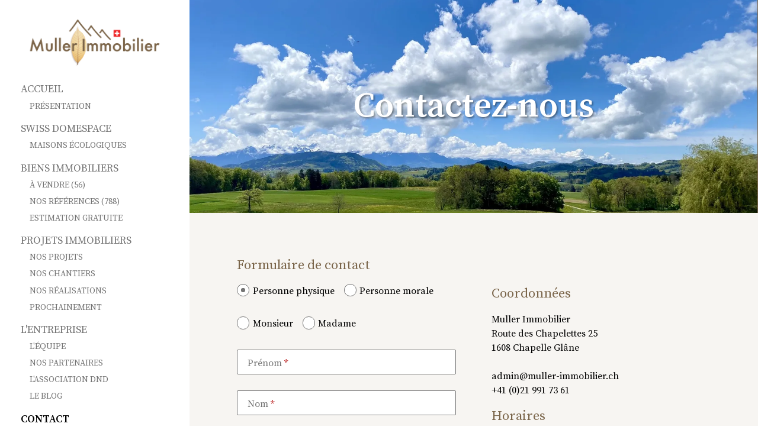

--- FILE ---
content_type: text/html; charset=utf-8
request_url: http://dev.muller-pelican.immomigsa.ch/contact
body_size: 10065
content:
<!DOCTYPE html>
<html lang="fr">
<head>
        <!-- Context : cms_page -->


    <title>Contact | Muller Immobilier | M&uuml;ller Immobilier Courtage S&agrave;rl</title>
    <meta  name="description" content="Besoin d’aide en matière d’immobilier ? Vous pouvez nous joindre du lundi au vendredi par téléphone ou par e-mail durant les heures de bureau." lang="fr" />
    <meta  name="robots" content="noindex" />

    <link rel="apple-touch-icon" sizes="180x180"    href="https://www.immomigimg.ch/i/48b84/180x180/s/922/websites/logos/922_2654_e92533c0228928cca1a432f78468d913c24da95a.png">
    <link rel="icon" type="image/png" sizes="32x32" href="https://www.immomigimg.ch/i/21542/32x32/s/922/websites/logos/922_2654_e92533c0228928cca1a432f78468d913c24da95a.png">
    <link rel="icon" type="image/png" sizes="16x16" href="https://www.immomigimg.ch/i/03d1f/16x16/s/922/websites/logos/922_2654_e92533c0228928cca1a432f78468d913c24da95a.png">

    
    <link rel="sitemap" type="application/xml" title="sitemap" href="/sitemap.xml" />

    <meta charset="UTF-8" />

    <link rel="canonical" href="https://www.muller-immobilier.ch/contact" />

    <meta name="viewport" content="width=device-width, initial-scale=1" />
        
    <meta  property="og:locale" content="fr_CH" />
    <meta  property="og:type" content="website" />
    <meta  property="og:image" content="https://www.immomigimg.ch/i/887c3/800x450/m/922/websites/logos/922_2654_861a50ce4c2463295f1f1d563f6d7c5e8a6463a6.png" />
    <meta  property="og:image:width" content="800" />
    <meta  property="og:image:height" content="450" />
    <meta  property="og:title" content="Contact | Muller Immobilier | Müller Immobilier Courtage Sàrl" />
    <meta  property="og:description" content="Besoin d’aide en matière d’immobilier ? Vous pouvez nous joindre du lundi au vendredi par téléphone ou par e-mail durant les heures de bureau." />
    <meta  property="og:url" content="https://www.muller-immobilier.ch/contact" />
    <meta  property="og:site_name" content="Müller Immobilier Courtage Sàrl" />
            <!-- Google Tag Manager -->
        <script>(function(w,d,s,l,i){w[l]=w[l]||[];w[l].push({'gtm.start':
        new Date().getTime(),event:'gtm.js'});var f=d.getElementsByTagName(s)[0],
        j=d.createElement(s),dl=l!='dataLayer'?'&l='+l:'';j.async=true;j.src=
        'https://www.googletagmanager.com/gtm.js?id='+i+dl;f.parentNode.insertBefore(j,f);
        })(window,document,'script','dataLayer',"GTM-PMXN9WV3");</script>
        <!-- End Google Tag Manager -->

        <script>
            window.dataLayer = window.dataLayer || [];
            function gtag(){dataLayer.push(arguments);}
            
            gtag('consent', 'default', {
              'ad_storage': 'granted',
              'ad_user_data': 'granted',
              'ad_personalization': 'granted',
              'analytics_storage': 'granted'
            });
        </script>
                    <!-- Facebook Pixel Code -->
            <script>
            !function(f,b,e,v,n,t,s)
            {if(f.fbq)return;n=f.fbq=function(){n.callMethod?
            n.callMethod.apply(n,arguments):n.queue.push(arguments)};
            if(!f._fbq)f._fbq=n;n.push=n;n.loaded=!0;n.version='2.0';
            n.queue=[];t=b.createElement(e);t.async=!0;
            t.src=v;s=b.getElementsByTagName(e)[0];
            s.parentNode.insertBefore(t,s)}(window, document,'script',
            'https://connect.facebook.net/en_US/fbevents.js');
            fbq('init', "677131294792694");
            fbq('track', 'PageView');
            </script>
            <noscript><img height="1" width="1" style="display:none"
            src="https://www.facebook.com/tr?id=677131294792694&ev=PageView&noscript=1"
            /></noscript>
            <!-- End Facebook Pixel Code -->
                    <!-- Facebook Domain Verification Key -->
            <meta name="facebook-domain-verification" content="bkjzj6wtj38iedz2inysgk9y3ctlip">
        
    
    <link rel="stylesheet" type="text/css" href="/resources/plugins/jquery-3.7.1/jquery-ui-1.14.1/jquery-ui.min.css" />
    <link rel="stylesheet" type="text/css" href="/resources/plugins/swiper-8.3.0/swiper-bundle.min.css" />
    <link rel="stylesheet" type="text/css" href="/resources/plugins/magnific-popup-1.2.0/magnific-popup.min.css" />
    <link rel="stylesheet" type="text/css" href="/resources/plugins/air-datepicker-2.2.3/datepicker.min.css" />
    <link rel="stylesheet" type="text/css" href="/resources/plugins/maplibre-gl-5.16.0/maplibre-gl.css" />
    <link rel="stylesheet" type="text/css" href="/cache/075daf3666ebae2abf24a71b52c925af02fb7c37/website.css" />
    <!-- Matomo -->
<script>
var _paq = window._paq = window._paq || [];
/* tracker methods like "setCustomDimension" should be called before
"trackPageView" */
_paq.push(["setDocumentTitle", document.domain + "/" + document.title]);
_paq.push(["setCookieDomain", "*.muller-immobilier.ch"]);
_paq.push(["setDoNotTrack", true]);
_paq.push(['trackPageView']);
_paq.push(['enableLinkTracking']);
(function() {
var u="https://mullerimmobilier.matomo.cloud/";
_paq.push(['setTrackerUrl', u+'matomo.php']);
_paq.push(['setSiteId', '1']);
var d=document, g=d.createElement('script'),
s=d.getElementsByTagName('script')[0];
g.async=true;
g.src='//cdn.matomo.cloud/mullerimmobilier.matomo.cloud/matomo.js';
s.parentNode.insertBefore(g,s);
})();
</script>
<!-- End Matomo Code -->

<!-- Matomo Tag Manager -->
<script>
var _mtm = window._mtm = window._mtm || [];
_mtm.push({'mtm.startTime': (new Date().getTime()), 'event': 'mtm.Start'});
var d=document, g=d.createElement('script'),
s=d.getElementsByTagName('script')[0];
g.async=true; g.src='https://cdn.matomo.cloud/mullerimmobilier.matomo.cloud/container_Ci3BBI2o.js';
s.parentNode.insertBefore(g,s);
</script>
<!-- End Matomo Tag Manager -->

    
            <script type="application/ld+json">{"@context":"https:\/\/schema.org","@type":"Organization","@id":"https:\/\/www.muller-immobilier.ch","name":"M\u00fcller Immobilier Courtage S\u00e0rl","url":"https:\/\/www.muller-immobilier.ch","logo":"https:\/\/www.immomigimg.ch\/i\/887c3\/800x450\/m\/922\/websites\/logos\/922_2654_861a50ce4c2463295f1f1d563f6d7c5e8a6463a6.png","telephone":"+41 (0)21 991 73 61","address":{"@type":"PostalAddress","streetAddress":"Rte des Chapelettes 25","addressLocality":"Chapelle (Gl\u00e2ne)","postalCode":"1608","addressCountry":"CH"},"location":{"@type":"Place","geo":{"@type":"GeoCoordinates","latitude":46.588146,"longitude":6.83921}}}</script>
</head>
<body class="preload scope_cms_page browser_chrome has_banner cms_page_contact">
                <!-- Google Tag Manager (noscript) -->
            <noscript><iframe src="https://www.googletagmanager.com/ns.html?id=GTM-PMXN9WV3"
            height="0" width="0" style="display:none;visibility:hidden"></iframe></noscript>
            <!-- End Google Tag Manager (noscript) -->
        <div id="global">
<header  class="header_static">
    <div id="header_top">
        <div class="inner_content">
                        <div id="header_content">
                <h1 id="logo">
                    <a class="u-logo" href="/fr" name="logo" aria-label="logo" draggable="false">
                    <img  alt="logo" class="logo logo-mobile" draggable="false" src="https://www.immomigimg.ch/s/0cd82/922/websites/logos/922_2654_861a50ce4c2463295f1f1d563f6d7c5e8a6463a6.png" />                    </a>
                </h1>
            </div>
<nav class="main_navigation">
    <div class="inner_content">
        <div id="nav_content" class="flex">
            
                <div class="nav_item nav_item_submenu">
                    <a class="nav_item_link" href="/fr">Accueil</a>
                        <div class="nav_submenu">
                            <div class="nav_item nav_submenu_item">
                                <a class="nav_item_link nav_submenu_item_link" href="/presentation">Pr&eacute;sentation</a>
                            </div>
                        </div>
                </div>
                <div class="nav_item nav_item_submenu">
                    <a class="nav_item_link" href="https://www.swiss-domespace.ch" target="_blank">Swiss Domespace</a>
                        <div class="nav_submenu">
                            <div class="nav_item nav_submenu_item">
                                <a class="nav_item_link nav_submenu_item_link" href="https://www.swiss-domespace.ch" target="_blank">Maisons &eacute;cologiques</a>
                            </div>
                        </div>
                </div>
                <div class="nav_item nav_item_submenu">
                    <a class="nav_item_link" href="/a-vendre" target="_self">Biens immobiliers</a>
                        <div class="nav_submenu">
                            <div class="nav_item nav_submenu_item">
                                <a class="nav_item_link nav_submenu_item_link" href="/a-vendre">&Agrave; vendre (56)</a>
                            </div>
                            <div class="nav_item nav_submenu_item">
                                <a class="nav_item_link nav_submenu_item_link" href="/nos-references">Nos r&eacute;f&eacute;rences (788)</a>
                            </div>
                            <div class="nav_item nav_submenu_item">
                                <a class="nav_item_link nav_submenu_item_link" href="/estimation">Estimation gratuite</a>
                            </div>
                        </div>
                </div>
                <div class="nav_item nav_item_submenu">
                    <a class="nav_item_link" href="/projets-immobiliers" target="_self">Projets immobiliers</a>
                        <div class="nav_submenu">
                            <div class="nav_item nav_submenu_item">
                                <a class="nav_item_link nav_submenu_item_link" href="/projets-immobiliers">Nos projets</a>
                            </div>
                            <div class="nav_item nav_submenu_item">
                                <a class="nav_item_link nav_submenu_item_link" href="/chantiers">Nos chantiers</a>
                            </div>
                            <div class="nav_item nav_submenu_item">
                                <a class="nav_item_link nav_submenu_item_link" href="/projets-finis">Nos r&eacute;alisations</a>
                            </div>
                            <div class="nav_item nav_submenu_item">
                                <a class="nav_item_link nav_submenu_item_link" href="/projets-futurs">Prochainement</a>
                            </div>
                        </div>
                </div>
                <div class="nav_item nav_item_submenu">
                    <a class="nav_item_link" href="/equipe" target="_self">L&#039;entreprise</a>
                        <div class="nav_submenu">
                            <div class="nav_item nav_submenu_item">
                                <a class="nav_item_link nav_submenu_item_link" href="/equipe">L&#039;&eacute;quipe</a>
                            </div>
                            <div class="nav_item nav_submenu_item">
                                <a class="nav_item_link nav_submenu_item_link" href="/partenaires">Nos partenaires</a>
                            </div>
                            <div class="nav_item nav_submenu_item">
                                <a class="nav_item_link nav_submenu_item_link" href="/fr/c/l-association-dnd-25319">L&#039;association DND</a>
                            </div>
                            <div class="nav_item nav_submenu_item">
                                <a class="nav_item_link nav_submenu_item_link" href="/blog">Le blog</a>
                            </div>
                        </div>
                </div>
                <div class="nav_item selected contact">
                    <a class="nav_item_link" href="/contact">Contact</a>
                </div>        </div>
    </div>
</nav>
<div class="menu_top flex">
    <!--  ADD Login text into menu top-->
    <div class="menu_sn">
        <a href="https://www.facebook.com/mullerimmobiliersuisse" target="_blank" rel="noopener noreferrer" aria-label="Facebook"><!-- facebook --><svg fill="none" height="24" viewBox="0 0 24 24" width="24" xmlns="http://www.w3.org/2000/svg"><path d="m13.2117 21.9278c4.9516-.5995 8.7883-4.8156 8.7883-9.9278 0-5.52278-4.4772-10-10-10-5.52278 0-10 4.47722-10 10 0 4.69 3.22833 8.6256 7.58444 9.7061l-.00055-6.65h-2.06389v-3.0561h2.06389v-1.3167c0-3.40385 1.54001-4.97997 4.88001-4.97997.6322 0 1.7239.12389 2.1722.24778v2.76833c-.2361-.02388-.6483-.03611-1.1561-.03611-1.64 0-2.2722.62-2.2722 2.23607v1.0806h3.2683l-.56 3.0556h-2.7039z" fill="#fff"/></svg></a>
        <a href="https://www.instagram.com/muller_immobilier_suisse/" target="_blank" rel="noopener noreferrer" aria-label="Instagram"><!-- instagram --><svg fill="none" height="24" viewBox="0 0 24 24" width="24" xmlns="http://www.w3.org/2000/svg"><path d="m7.85844 2.06994c-1.06401.0502-1.79061.22-2.42581.4696-.6574.2562-1.21461.6-1.76901 1.1564-.5544.55641-.8958 1.11401-1.1502 1.77241-.2462.6366-.413 1.3638-.46 2.42841-.047 1.0646-.0574 1.4068-.0522 4.12244.0052 2.7156.0172 3.056.0688 4.1228.0508 1.0638.22 1.7902.4696 2.4256.2566.6574.6 1.2144 1.1566 1.769s1.11381.8952 1.77381 1.15c.636.2458 1.3634.4134 2.42781.46 1.0644.0466 1.407.0574 4.12186.0522 2.7148-.0052 3.0566-.0172 4.1232-.0678s1.7892-.221 2.4248-.4694c.6574-.2572 1.2148-.6 1.769-1.1568s.8954-1.1148 1.1496-1.7736c.2464-.636.4138-1.3634.46-2.427.0466-1.0674.0576-1.4082.0524-4.1234-.0052-2.71524-.0174-3.05564-.068-4.12204-.0506-1.06641-.22-1.79061-.4694-2.42641-.257-.6574-.6-1.214-1.1564-1.76901-.5564-.555-1.1148-.896-1.7734-1.1496-.6364-.2462-1.3634-.414-2.4278-.46s-1.407-.0578-4.1228-.0526c-2.71586.0052-3.05586.0168-4.12246.0688zm.1168 18.07766c-.97501-.0424-1.50441-.2044-1.85721-.34-.4672-.18-.8-.3976-1.1516-.7458s-.56761-.6822-.75001-1.1484c-.137-.3528-.302-.8816-.3476-1.8566-.0496-1.0538-.06-1.3702-.0658-4.04-.0058-2.66984.0044-2.98584.0506-4.04004.0416-.97421.2046-1.50421.34-1.85681.18-.4678.39681-.8.74581-1.1514s.682-.5678 1.1486-.7502c.3524-.13761.8812-.30121 1.85581-.34761 1.0546-.05 1.3706-.06 4.04006-.0658 2.6694-.0058 2.9862.0042 4.0412.0506.9742.0424 1.5044.2038 1.8566.34.4674.18001.8.39621 1.1514.74581s.568.6814.7504 1.149c.1378.3514.3014.88.3474 1.85521.0502 1.0546.0616 1.3708.0664 4.04004.0048 2.6692-.0046 2.9862-.0508 4.04-.0426.975-.2042 1.5046-.34 1.8578-.18.467-.397.8-.7462 1.1512s-.6818.5676-1.1486.75c-.352.1374-.8814.3014-1.8552.3478-1.0546.0496-1.3706.06-4.041.0658-2.67046.0058-2.98566-.005-4.04026-.0506zm8.15226-13.49225c.0004.23736.0711.46927.2033.66639.1322.19713.3199.35062.5394.44107.2194.09045.4608.11379.6935.06707.2327-.04673.4463-.16141.6139-.32955.1675-.16815.2814-.3822.3273-.61508.0458-.23288.0216-.47413-.0697-.69324-.0912-.21912-.2454-.40625-.443-.53773s-.4298-.2014-.6671-.20093c-.3182.00064-.6231.12762-.8477.35303s-.3505.53078-.3499.84897zm-9.26207 5.35465c.0056 2.836 2.30881 5.1298 5.14427 5.1244 2.8354-.0054 5.1308-2.3084 5.1254-5.1444-.0054-2.83604-2.3092-5.13045-5.145-5.12485-2.83586.0056-5.13007 2.30921-5.12467 5.14485zm1.80121-.0036c-.0013-.6593.19292-1.3042.55812-1.8531.36519-.54888.88494-.97716 1.49354-1.23066s1.2787-.32084 1.9256-.1935 1.2414.44364 1.7086.9089c.4671.46526.7857 1.05856.9156 1.70496.1299.6463.0652 1.3167-.1859 1.9263s-.6773 1.1311-1.2247 1.4984c-.5475.3674-1.1916.5642-1.8508.5655-.4378.0009-.8715-.0844-1.2763-.2511-.4047-.1667-.77272-.4115-1.08288-.7205-.31016-.3089-.55642-.6759-.72472-1.08s-.25535-.8375-.25616-1.2752z" fill="#fff"/></svg></a>
    </div>
    <div class="menu_login menu_top_part flex">
        <a href="/fr/a/login?"class="login_icon magnific-popup" data-base-options-mp="mpOptLogin" name="Login" aria-label="Login">
           Login<!-- user/login --><svg version="1.1" xmlns="http://www.w3.org/2000/svg" xmlns:xlink="http://www.w3.org/1999/xlink" x="0px" y="0px" width="20" height="20"
	 viewBox="0 0 64 64" style="enable-background:new 0 0 64 64;" xml:space="preserve">
<path d="M32,36.2c-8.2,0-14.9-6.7-14.9-14.9S23.8,6.5,32,6.5c8.2,0,14.9,6.7,14.9,14.9S40.2,36.2,32,36.2z M32,9.5
	c-6.5,0-11.9,5.3-11.9,11.9S25.5,33.2,32,33.2c6.5,0,11.9-5.3,11.9-11.9S38.5,9.5,32,9.5z"/>
<path d="M10.6,59.3L7.9,58c0.4-0.7,9.3-17.7,24.1-17.7c14.8,0,23.1,15.7,23.4,16.4L52.8,58C52.7,57.9,45,43.3,32,43.3
	C19,43.3,10.7,59.2,10.6,59.3z"/>
</svg>
        </a>
    </div>
    <div class="menu_currencies menu_top_part flex">
        <div class="filter_element">
            
            <input id="currency" class="multiselect_cb hide" type="checkbox" />
            <div class="select_box multiselect_box" data-defaultlabel="CHF" data-limitdisplayed="1" data-labelitem="&amp;nbsp;éléments">
                <label class="simple_layout select multiselect" for="currency">
                    <span class="multiselect_title">
                        CHF
                    </span>
                </label>
                <div class="multiselect_content select_content"><div class="select_item multiselect_item selected_item"><label class="checkbox"><input class="" type="radio" name="currency" value="1" checked="checked" /><span class="label_text">CHF</span></label></div><div class="select_item multiselect_item"><label class="checkbox"><input class="" type="radio" name="currency" value="2" /><span class="label_text">EUR</span></label></div><div class="select_item multiselect_item"><label class="checkbox"><input class="" type="radio" name="currency" value="3" /><span class="label_text">USD</span></label></div><div class="select_item multiselect_item"><label class="checkbox"><input class="" type="radio" name="currency" value="4" /><span class="label_text">GBP</span></label></div>
                </div>
            </div>        </div>
    </div>
</div>
            <div class="nav_mobile">
               <span class="menu_button">
                   <span class="cross"><!-- menu_button --><svg version="1.1" class="svg_mobile_close_menu" xmlns="http://www.w3.org/2000/svg" width="20px" height="20px" viewBox="300 130 350 400" xml:space="preserve">
<path d="M300,220 C300,220 520,220 560,220 C740,220 640,540 520,420 C440,340 300,200 300,200" id="top"></path>
    <path d="M300,325 L540,325" id="middle"></path>
    <path d="M300,210 C300,210 520,210 560,210 C740,210 640,530 520,410 C440,330 300,190 300,190" id="bottom" transform="translate(480, 320) scale(1, -1) translate(-480, -328) "></path>
</svg></span>
                </span>
                            </div>
        </div>
    </div>
</header>
<main role="main" id="main">

<div id="back_to_top"><!-- back_to_top --><svg version="1.1" xmlns="http://www.w3.org/2000/svg" xmlns:xlink="http://www.w3.org/1999/xlink" x="0px" y="0px"
	 width="30px" height="30px" viewBox="0 0 30 30" enable-background="new 0 0 30 30" xml:space="preserve">
<rect opacity="0.6" width="30" height="30"/>
<g>
	<polygon fill="#FFFFFF" points="21.1,19.059 24.287,19.059 14.999,9.774 5.713,19.061 8.899,19.061 14.999,12.96 	"/>
</g>
</svg>
</div>
    <div class="messages global_messages hide">
        <div class="close_messages">&#215;</div>
    </div>
<div  class="content std_container cms_cms3_container" id="cms3_container">
    <section  class="cms_part cms_banner" id="__comp84535" ><div  class="cms_part cms_banner_slider cms_slider" id="__comp84536" ><div  class="cms_part cms_picture cms_picture_pic_center" id="__comp175702" ><img  alt="" data-ratio="1.8277425203989" class="item" draggable="false" srcset="https://www.immomigimg.ch/i/f5360/800x450/s/922/pictures/cms/922_65d521fcb8c365b1765102d44bcce73f0a3d8ae6.webp 800w, https://www.immomigimg.ch/i/f5360/800x450/s/922/pictures/cms/922_65d521fcb8c365b1765102d44bcce73f0a3d8ae6.webp 800w, https://www.immomigimg.ch/i/339c2/1200x800/m/922/pictures/cms/922_65d521fcb8c365b1765102d44bcce73f0a3d8ae6.webp 1200w, https://www.immomigimg.ch/i/18842/1600x900/m/922/pictures/cms/922_65d521fcb8c365b1765102d44bcce73f0a3d8ae6.webp 1600w, https://www.immomigimg.ch/i/9aebb/2000x1225/m/922/pictures/cms/922_65d521fcb8c365b1765102d44bcce73f0a3d8ae6.webp 2000w, https://www.immomigimg.ch/i/738a4/2560x1440/m/922/pictures/cms/922_65d521fcb8c365b1765102d44bcce73f0a3d8ae6.webp 2560w" src="https://www.immomigimg.ch/s/157b3/922/pictures/cms/922_65d521fcb8c365b1765102d44bcce73f0a3d8ae6.jpg" sizes="100vw" /></div></div><div  class="cms_part cms_banner_content" id="__comp84538" ><div  class="cms_part cms_text cms_text_main_title" id="__comp193978" ><h1 class="cms_text_content" data-title="Contactez-nous">
        <div style="text-align: center;">Contactez-nous</div>
    
</h1></div></div></section><section  class="cms_part cms_section cms_section_light" id="__comp84540" >    <div  class="inner_content">
        <div  class="cms_part cms_text cms_text_subtitle" id="__comp84642" ><h3 class="cms_text_content" data-title="Formulaire de contact">
        Formulaire de contact
    
</h3></div><div  class="cms_part cms_col2 cms_col2_col2_5050 cms_part_no_margin_bottom" id="__comp84644" ><div  class="cms_part cms_column" id="__comp84645" ><div  class="cms_part cms_contact_form" id="__comp84646" >
<form  class="animated_form contact_form ajax_form hide_form form contact_form" action="/fr/a/contact/cms/8432/84646" method="POST">
    <div class="form_cols">
        <div class="form_col form_col_1">    <input type="hidden" name="contact_form_scopes" id="cms_84646_form_scopes" value="cms_page,cms_page_contact,cms_page_8432" />
<div  class="row row_legal_contact_type row_required" data-field="contact_legal_contact_type" data-default-required="1">
    <div class="row_cb">


    
        <div class="radio_options">
            <label class="checkbox"><input class="" type="radio" name="contact_legal_contact_type" value="1" id="cms_84646_legal_contact_type_1" checked="checked" /><span class="cb_input"></span><span class="label_text">Personne physique</span></label><label class="checkbox"><input class="" type="radio" name="contact_legal_contact_type" value="2" id="cms_84646_legal_contact_type_2" /><span class="cb_input"></span><span class="label_text">Personne morale</span></label>        </div>
        <div class="form_error_msg_box">
            <label class="form_error_msg">Veuillez remplir ce champ.</label>
        </div>
    </div>
</div>
<div  class="row row_contacttype row_required" data-field="contact_contacttype" data-default-required="1" data-field-constraints="[{&quot;condition_filter&quot;:&quot;legal_contact_type&quot;,&quot;arguments&quot;:[1],&quot;action&quot;:&quot;display&quot;,&quot;condition&quot;:&quot;in&quot;,&quot;reset&quot;:false}]">
    <div class="row_cb">


    
        <div class="radio_options">
            <label class="checkbox"><input class="" type="radio" name="contact_contacttype" value="1" id="cms_84646_contacttype_1" /><span class="cb_input"></span><span class="label_text">Monsieur</span></label><label class="checkbox"><input class="" type="radio" name="contact_contacttype" value="2" id="cms_84646_contacttype_2" /><span class="cb_input"></span><span class="label_text">Madame</span></label>        </div>
        <div class="form_error_msg_box">
            <label class="form_error_msg">Veuillez remplir ce champ.</label>
        </div>
    </div>
</div>
<div  class="row row_additional_contact_type" data-field="contact_additional_contact_type" data-default-required="0" data-field-constraints="[{&quot;condition_filter&quot;:&quot;legal_contact_type&quot;,&quot;arguments&quot;:[2],&quot;action&quot;:&quot;display&quot;,&quot;condition&quot;:&quot;in&quot;,&quot;reset&quot;:false}]">
    <div class="row_cb">


    
        <div class="radio_options">
            <label class="checkbox"><input class="" type="radio" name="contact_additional_contact_type" value="1" id="cms_84646_additional_contact_type_1" /><span class="cb_input"></span><span class="label_text">Monsieur</span></label><label class="checkbox"><input class="" type="radio" name="contact_additional_contact_type" value="2" id="cms_84646_additional_contact_type_2" /><span class="cb_input"></span><span class="label_text">Madame</span></label>  <span class="optional_field">facultatif</span>        </div>
        <div class="form_error_msg_box">
            <label class="form_error_msg">Veuillez remplir ce champ.</label>
        </div>
    </div>
</div>
<div  class="row row_firstname row_required" data-field="contact_firstname" data-default-required="1" data-field-constraints="[{&quot;condition_filter&quot;:&quot;legal_contact_type&quot;,&quot;arguments&quot;:[2],&quot;action&quot;:&quot;require&quot;,&quot;condition&quot;:&quot;notIn&quot;}]">
    <input  type="text" name="contact_firstname" id="cms_84646_firstname" placeholder="Prénom"/>
    <label for="cms_84646_firstname" class="placeholder">Prénom</label>
        <div class="form_error_msg_box">
        <label for="cms_84646_firstname" class="form_error_msg">Veuillez remplir / vérifier le champ "Prénom".</label>
    </div>
</div>
<div  class="row row_lastname row_required" data-field="contact_lastname" data-default-required="1" data-field-constraints="[{&quot;condition_filter&quot;:&quot;legal_contact_type&quot;,&quot;arguments&quot;:[2],&quot;action&quot;:&quot;require&quot;,&quot;condition&quot;:&quot;notIn&quot;}]">
    <input  type="text" name="contact_lastname" id="cms_84646_lastname" placeholder="Nom"/>
    <label for="cms_84646_lastname" class="placeholder">Nom</label>
        <div class="form_error_msg_box">
        <label for="cms_84646_lastname" class="form_error_msg">Veuillez remplir / vérifier le champ "Nom".</label>
    </div>
</div>
<div  class="row row_company" data-field="contact_company" data-default-required="0" data-field-constraints="[{&quot;condition_filter&quot;:&quot;legal_contact_type&quot;,&quot;arguments&quot;:[2],&quot;action&quot;:&quot;require&quot;,&quot;condition&quot;:&quot;in&quot;}]">
    <input  type="text" name="contact_company" id="cms_84646_company" placeholder="Société - facultatif"/>
    <label for="cms_84646_company" class="placeholder">Société  <span class="optional_field">facultatif</span></label>
        <div class="form_error_msg_box">
        <label for="cms_84646_company" class="form_error_msg">Veuillez remplir / vérifier le champ "Société".</label>
    </div>
</div>
<div  class="row row_address" data-field="contact_address" data-default-required="0">
    <input  type="text" name="contact_address" id="cms_84646_address" placeholder="Adresse - facultatif"/>
    <label for="cms_84646_address" class="placeholder">Adresse  <span class="optional_field">facultatif</span></label>
        <div class="form_error_msg_box">
        <label for="cms_84646_address" class="form_error_msg">Veuillez remplir / vérifier le champ "Adresse".</label>
    </div>
</div>

        <div  class="row row_multiple row_npa_city"><div  class="row_group row_postalcode" data-field="contact_postalcode" data-default-required="0">
    <input  type="text" name="contact_postalcode" id="cms_84646_postalcode" placeholder="NPA - facultatif"/>
    <label for="cms_84646_postalcode" class="placeholder">NPA  <span class="optional_field">facultatif</span></label>
        <div class="form_error_msg_box">
        <label for="cms_84646_postalcode" class="form_error_msg">Veuillez remplir / vérifier le champ "NPA".</label>
    </div>
</div>
<div  class="row_group row_city" data-field="contact_city" data-default-required="0">
    <input  type="text" name="contact_city" id="cms_84646_city" placeholder="Ville - facultatif"/>
    <label for="cms_84646_city" class="placeholder">Ville  <span class="optional_field">facultatif</span></label>
        <div class="form_error_msg_box">
        <label for="cms_84646_city" class="form_error_msg">Veuillez remplir / vérifier le champ "Ville".</label>
    </div>
</div>

        </div><div  class="row row_phone row_required" data-field="contact_phone" data-default-required="1">
    <input  type="tel" name="contact_phone" id="cms_84646_phone" placeholder="Téléphone"/>
    <label for="cms_84646_phone" class="placeholder">Téléphone</label>
        <div class="form_error_msg_box">
        <label for="cms_84646_phone" class="form_error_msg">Veuillez remplir / vérifier le champ "Téléphone".</label>
    </div>
</div>
<div  class="row row_email row_required" data-field="contact_email" data-default-required="1">
    <input  type="email" name="contact_email" id="cms_84646_email" placeholder="E-mail"/>
    <label for="cms_84646_email" class="placeholder">E-mail</label>
        <div class="form_error_msg_box">
        <label for="cms_84646_email" class="form_error_msg">Veuillez remplir / vérifier le champ "E-mail".</label>
    </div>
</div>
<div  class="row row_comments" data-field="contact_comments" data-default-required="0">
    <textarea  name="contact_comments" id="cms_84646_comments" rows="4" placeholder="Demande d'informations - facultatif"></textarea>
    <label for="cms_84646_comments" class="placeholder">Demande d'informations  <span class="optional_field">facultatif</span></label>
    <div class="form_error_msg_box">
        <label for="cms_84646_comments" class="form_error_msg">Veuillez remplir ce champ.</label>
    </div>
</div>
<div  class="row row_create_account" data-field="contact_create_account" data-default-required="0">
<label class="checkbox"><input class="" type="checkbox" name="contact_create_account" id="cms_84646_create_account" value="1" /><span class="cb_input"></span><span class="label_text">Créer un compte avec ces données  <span class="optional_field">facultatif</span></span></label>    <div class="form_error_msg_box">
        <label for="cms_84646_create_account" class="form_error_msg">Veuillez remplir ce champ.</label>
    </div>
</div>
<div  class="row row_conditions row_required" data-field="contact_conditions" data-default-required="1">
<label class="checkbox"><input class="" type="checkbox" name="contact_conditions" id="cms_84646_conditions" value="1" /><span class="cb_input"></span><span class="label_text">J'accepte les <a href='/fr/terms' target='_blank'><strong><u>conditions</u></strong></a> concernant le traitement des données</span></label>    <div class="form_error_msg_box">
        <label for="cms_84646_conditions" class="form_error_msg">Veuillez remplir ce champ.</label>
    </div>
</div>
<div  class="row row_recaptcha row_required" data-field="contact_recaptcha" data-default-required="1">
    <div  class="g-recaptcha" data-sitekey="6Lc01qUUAAAAANiPEpH40gLs2iOt0SUlbwjMjuFm" data-theme=""></div>
    <input type="hidden" name="contact_recaptcha" id="cms_84646_recaptcha" class="g-recaptcha-response" value="" />
    <div class="form_error_msg_box">
        <label class="form_error_msg">Veuillez remplir ce champ.</label>
    </div>
</div>
<div  class="row row_human_reason" data-field="contact_human_reason" data-default-required="0">
    <input  type="text" name="contact_human_reason" id="cms_84646_human_reason" placeholder=" - facultatif"/>
    <label for="cms_84646_human_reason" class="placeholder"></label>
        <div class="form_error_msg_box">
        <label for="cms_84646_human_reason" class="form_error_msg">Veuillez remplir ce champ.</label>
    </div>
</div>

            <button class="button " type="submit">Envoyer</button>
        </div>
    </div>
</form>
<div class="messages"></div></div></div><div  class="cms_part cms_column" id="__comp84647" ><div  class="cms_part cms_text cms_text_subtitle" id="__comp122088" ><h3 class="cms_text_content" data-title="Coordonn&eacute;es">
        Coordonn&eacute;es
    
</h3></div><div  class="cms_part cms_text cms_text_paragraph" id="__comp516527" ><div class="cms_text_content" data-title="Muller Immobilier Route des Chapelettes 25 1608 Chapelle Gl&acirc;ne  admin@muller-immobilier.ch&nbsp; +41...">
        Muller Immobilier<br />Route des Chapelettes 25<br />1608 Chapelle Gl&acirc;ne<br /><br />admin@muller-immobilier.ch&nbsp;<br />+41 (0)21 991 73 61
    
</div></div><div  class="cms_part cms_text cms_text_subtitle" id="__comp516529" ><h3 class="cms_text_content" data-title="Horaires">
        Horaires
    
</h3></div><div  class="cms_part cms_text cms_text_paragraph" id="__comp899726" ><div class="cms_text_content" data-title="Lundi au jeudi :
8h00 - 12h00 13h00 - 17h00  Vendredi : 8h00 - 12h00">
        <div style="text-align: left;">Lundi au jeudi :</div>
8h00 - 12h00<br />13h00 - 17h00<br /><br />Vendredi :<br />8h00 - 12h00
    
</div></div><div  class="cms_part cms_text cms_text_paragraph" id="__comp516535" ><div class="cms_text_content" data-title="Nos courtiers sont &eacute;galement joignables directement sur leur portable &agrave; tout moment.">
        <a href="https://www.muller-immobilier.ch/fr/c/l-equipe-7443" target="_blank" rel="noopener">Nos courtiers</a> sont &eacute;galement joignables directement sur leur portable &agrave; tout moment.
    
</div></div></div></div><div  class="cms_part cms_separator cms_separator_line has_margin_medium" id="__comp84548" ><hr class="cms_line_separator" /></div><div  class="cms_part cms_map" id="__comp125422" ><div class="map_container">
    <div data-infobox class="infobox" role="tooltip">
        <div data-infoboxcontent class="infoboxcontent"></div>
        <div data-arrow class="infobox_arrow" data-popper-arrow></div>
    </div>
        <div class="map_markers">
        
            <div class="map_marker"  data-lat="46.588445" data-lng="6.839362"><div  class="cms_part cms_text cms_text_paragraph" id="__comp125424" ><div class="cms_text_content" data-title="Muller Immobilier">
        Muller Immobilier
    
</div></div></div>    </div>
    
    <div  data-center-lat="46.562729927" data-center-lng="6.936757272" data-zoom="9" class="map_canvas map_canvas_stadia" id="cms_map_125422" data-map-theme="osm_bright" data-control-position="bottom-right" data-scrollwheel data-autozoom="never" data-radius-color="#666666" data-radius-color-hover="#cc081c" data-padding-t-boundary="0" data-padding-b-boundary="0" data-padding-b-bounds-dyn data-mapbox="{&quot;marker&quot;:{&quot;default&quot;:{&quot;background&quot;:&quot;#2C2B2A&quot;,&quot;border&quot;:{&quot;color&quot;:&quot;#FFFFFF&quot;,&quot;width&quot;:2}},&quot;hover&quot;:{&quot;background&quot;:&quot;#000000&quot;,&quot;border&quot;:{&quot;color&quot;:&quot;#FFFFFF&quot;}},&quot;highlight&quot;:{&quot;background&quot;:&quot;#000000&quot;,&quot;border&quot;:{&quot;color&quot;:&quot;#FFFFFF&quot;,&quot;width&quot;:2},&quot;custom_symbol&quot;:false},&quot;mode&quot;:&quot;symbol&quot;,&quot;size&quot;:0.8,&quot;multiple_as_cluster&quot;:false},&quot;cluster&quot;:{&quot;default&quot;:{&quot;background&quot;:&quot;#2C2B2A&quot;,&quot;border&quot;:{&quot;color&quot;:&quot;#000000&quot;,&quot;width&quot;:2},&quot;text&quot;:{&quot;color&quot;:&quot;#000000&quot;}},&quot;hover&quot;:{&quot;background&quot;:&quot;#000000&quot;,&quot;border&quot;:{&quot;color&quot;:&quot;#000000&quot;},&quot;text&quot;:{&quot;color&quot;:&quot;#2C2B2A&quot;}},&quot;enabled&quot;:false,&quot;highlight&quot;:{&quot;border&quot;:{&quot;width&quot;:2}},&quot;text&quot;:{&quot;font&quot;:[&quot;Stadia Bold&quot;],&quot;size&quot;:16},&quot;steps&quot;:[0,20,30,25,80,30]},&quot;force_html_marker&quot;:false,&quot;popup&quot;:{&quot;max-width&quot;:&quot;none&quot;}}" data-marker-image="/resources/png/mapbox/marker.png" data-marker-image-highlight="/resources/png/mapbox/marker_highlight.png"></div>
</div>
</div>    </div>
</section></div>

</main>
<footer>
    <div class="inner_content">
        <div id="footer_content" class="flex">
            <div class="footer_col footer_agency">
            
                <address  class="footer_address h-card p-adr"><p class="h3">Contactez-nous</p><div  class="footer_row p-name">Muller Immobilier</div><div  class="footer_row p-street-address">Route des Chapelettes 25</div><div  class="footer_row p-locality">1608 Chapelle Gl&acirc;ne</div><div  class="footer_row p-tel">Tél. <a href="tel:+41(0)219917361">+41 (0)21 991 73 61</a></div><div  class="footer_row u-email"><a href="mailto:admin@muller-immobilier.ch">admin@muller-immobilier.ch</a></div>
    </address>            </div>
            <div class="footer_col footer_menu">
                <h3>Menu</h3>
                <div class="footer_nav">
                    
                            <div class="nav_item">
                                <a class="nav_item_link" href="/fr">Accueil</a>
                            </div>
                            <div class="nav_item">
                                <a class="nav_item_link" href="https://www.swiss-domespace.ch">Swiss Domespace</a>
                            </div>
                            <div class="nav_item">
                                <a class="nav_item_link" href="/a-vendre">Biens immobiliers</a>
                            </div>
                            <div class="nav_item">
                                <a class="nav_item_link" href="/projets-immobiliers">Projets immobiliers</a>
                            </div>
                            <div class="nav_item">
                                <a class="nav_item_link" href="/equipe">L&#039;entreprise</a>
                            </div>
                            <div class="nav_item selected">
                                <a class="nav_item_link" href="/contact">Contact</a>
                            </div>                </div>
            </div>
            <div class="footer_col footer_account">
                <h3>Restez connecté</h3>
                <div class="footer_row">Ne laissez aucun bien vous échapper, inscrivez-vous gratuitement.</div>
            
                <a href="/fr/a/login" class="button subscribe login_icon magnific-popup" data-base-options-mp="mpOptLogin">
                S'abonner</a>            </div>
                         
        </div>
        
       


    </div>
    <div id="footer_copyright" class="flex">
        <div class="inner_content">
                            Logiciel Immomig<sup>®</sup> 2004-2026 par IMMOMIG SA | Tous droits réservés | Nos annonces sur <a href="http://dev.dreamo.immomigsa.ch/fr/agences-immobilieres/mueller-immobilier-courtage-sarl/0d119d44" onclick="window.open('http://dev.dreamo.immomigsa.ch/fr/agences-immobilieres/mueller-immobilier-courtage-sarl/0d119d44'); return false;" >dreamo.ch</a>                                </div>
    </div>
</footer></div>
<div class="js_loader">
    <div class="js_loader_icon">
        <!-- loading --><svg version="1.1" id="loader-1" xmlns="http://www.w3.org/2000/svg" xmlns:xlink="http://www.w3.org/1999/xlink" x="0px" y="0px"
   width="40" height="40" viewBox="0 0 40 40" enable-background="new 0 0 40 40" xml:space="preserve">
    <path opacity="0.2" fill="#000" d="M20.201,5.169c-8.254,0-14.946,6.692-14.946,14.946c0,8.255,6.692,14.946,14.946,14.946
    s14.946-6.691,14.946-14.946C35.146,11.861,28.455,5.169,20.201,5.169z M20.201,31.749c-6.425,0-11.634-5.208-11.634-11.634
    c0-6.425,5.209-11.634,11.634-11.634c6.425,0,11.633,5.209,11.633,11.634C31.834,26.541,26.626,31.749,20.201,31.749z"/>
    <path fill="#000" d="M26.013,10.047l1.654-2.866c-2.198-1.272-4.743-2.012-7.466-2.012h0v3.312h0
    C22.32,8.481,24.301,9.057,26.013,10.047z">
        <animateTransform attributeType="xml"
          attributeName="transform"
          type="rotate"
          from="0 20 20"
          to="360 20 20"
          dur="0.75s"
          repeatCount="indefinite"/>
    </path>
</svg>    </div>
</div>
    <script type="text/javascript" src="/resources/plugins/jquery-3.7.1/jquery.min.js"></script>
    <script type="text/javascript" src="/resources/plugins/jquery-3.7.1/jquery-ui-1.14.1/jquery-ui.min.js"></script>
    <script type="text/javascript" src="/resources/plugins/swiper-8.3.0/swiper-bundle.min.js"></script>
    <script type="text/javascript" src="/resources/plugins/magnific-popup-1.2.0/jquery.magnific-popup.min.js"></script>
    <script type="text/javascript" class="lazy" data-src="https://www.google.com/recaptcha/api.js?onload=onloadCaptchaCallback&amp;render=explicit&amp;hl=fr"></script>
    <script type="text/javascript" src="/resources/plugins/air-datepicker-2.2.3/datepicker.min.js"></script>
    <script type="text/javascript" src="/resources/plugins/air-datepicker-2.2.3/datepicker.fr.min.js"></script>
    <script type="text/javascript" src="/resources/plugins/maplibre-gl-5.16.0/maplibre-gl.js"></script>
    <script type="text/javascript" src="/cache/a8830d457343f4ebe22e60bedbb64d356c71bc4e/website.js"></script></body>
</html>


--- FILE ---
content_type: application/javascript; charset=utf-8
request_url: http://dev.muller-pelican.immomigsa.ch/cache/a8830d457343f4ebe22e60bedbb64d356c71bc4e/website.js
body_size: 67714
content:

/* Reverse Router */
const _rr = {
  "ObjectsList": {
    "search": function() { return __reverse_route("ObjectsList", "search", arguments, [{"mname":"search","cname":"ObjectsList","path":"\/a-vendre","args":[{"source":"fixed","name":"lang","value":"fr","constraint":"string"},{"source":"fixed","value":7408,"constraint":"integer"}]},{"mname":"search","cname":"ObjectsList","path":"\/nos-references","args":[{"source":"fixed","name":"lang","value":"fr","constraint":"string"},{"source":"fixed","value":7411,"constraint":"integer"}]},{"method":"GET","holes":{"id":{"pattern":"[^\/]+","canBeRefined":true},"lang":{"pattern":"[a-z]{2}","canBeRefined":false}},"path":"\/#lang#\/ol\/#id#","cname":"ObjectsList","mname":"search","args":[{"source":"hole","name":"lang","constraint":null},{"source":"hole","name":"id","constraint":null}]}]); },
    "first": function() { return __reverse_route("ObjectsList", "first", arguments, [{"method":"GET","holes":{"lang":{"pattern":"[a-z]{2}","canBeRefined":false}},"path":"\/#lang#\/o","cname":"ObjectsList","mname":"first","args":[{"source":"hole","name":"lang","constraint":null}]}]); },
    "all": function() { return __reverse_route("ObjectsList", "all", arguments, [{"method":"GET","holes":{"lang":{"pattern":"[a-z]{2}","canBeRefined":false}},"path":"\/#lang#\/o\/all","cname":"ObjectsList","mname":"all","args":[{"source":"hole","name":"lang","constraint":null}]}]); },
    "redirectToIdent": function() { return __reverse_route("ObjectsList", "redirectToIdent", arguments, [{"method":"GET","holes":{"ident":{"pattern":"[^\/]+","canBeRefined":true},"lang":{"pattern":"[a-z]{2}","canBeRefined":false}},"path":"\/#lang#\/#ident#","cname":"ObjectsList","mname":"redirectToIdent","args":[{"source":"hole","name":"lang","constraint":null},{"source":"hole","name":"ident","constraint":null}]}]); },
  },
  "Cms": {
    "page": function() { return __reverse_route("Cms", "page", arguments, [{"mname":"page","cname":"Cms","path":"\/equipe","args":[{"source":"fixed","name":"lang","value":"fr","constraint":"string"},{"source":"ignored","value":"l-equipe","constraint":"string"},{"source":"fixed","value":7443,"constraint":"integer"}]},{"mname":"page","cname":"Cms","path":"\/projets-immobiliers","args":[{"source":"fixed","name":"lang","value":"fr","constraint":"string"},{"source":"ignored","value":"nos-projets","constraint":"string"},{"source":"fixed","value":8389,"constraint":"integer"}]},{"mname":"page","cname":"Cms","path":"\/presentation","args":[{"source":"fixed","name":"lang","value":"fr","constraint":"string"},{"source":"ignored","value":"presentation","constraint":"string"},{"source":"fixed","value":10372,"constraint":"integer"}]},{"mname":"page","cname":"Cms","path":"\/demande-estimation-envoyee","args":[{"source":"fixed","name":"lang","value":"fr","constraint":"string"},{"source":"ignored","value":"landing-page-estimation","constraint":"string"},{"source":"fixed","value":35519,"constraint":"integer"}]},{"mname":"page","cname":"Cms","path":"\/forel","args":[{"source":"fixed","name":"lang","value":"fr","constraint":"string"},{"source":"ignored","value":"forel","constraint":"string"},{"source":"fixed","value":39530,"constraint":"integer"}]},{"mname":"page","cname":"Cms","path":"\/projets-finis\/construction-cullayes","args":[{"source":"fixed","name":"lang","value":"fr","constraint":"string"},{"source":"ignored","value":"les-cullayes-galerie-photos","constraint":"string"},{"source":"fixed","value":41219,"constraint":"integer"}]},{"mname":"page","cname":"Cms","path":"\/partenaires","args":[{"source":"fixed","name":"lang","value":"fr","constraint":"string"},{"source":"ignored","value":"nos-partenaires","constraint":"string"},{"source":"fixed","value":9338,"constraint":"integer"}]},{"mname":"page","cname":"Cms","path":"\/chantiers","args":[{"source":"fixed","name":"lang","value":"fr","constraint":"string"},{"source":"ignored","value":"nos-chantiers","constraint":"string"},{"source":"fixed","value":14068,"constraint":"integer"}]},{"mname":"page","cname":"Cms","path":"\/projets-finis\/construction-farvagny","args":[{"source":"fixed","name":"lang","value":"fr","constraint":"string"},{"source":"ignored","value":"farvagny-galerie-photos","constraint":"string"},{"source":"fixed","value":39034,"constraint":"integer"}]},{"mname":"page","cname":"Cms","path":"\/mouret","args":[{"source":"fixed","name":"lang","value":"fr","constraint":"string"},{"source":"ignored","value":"mouret","constraint":"string"},{"source":"fixed","value":39514,"constraint":"integer"}]},{"mname":"page","cname":"Cms","path":"\/projets-finis","args":[{"source":"fixed","name":"lang","value":"fr","constraint":"string"},{"source":"ignored","value":"nos-realisations","constraint":"string"},{"source":"fixed","value":10460,"constraint":"integer"}]},{"mname":"page","cname":"Cms","path":"\/projets-finis\/construction-grandvaux","args":[{"source":"fixed","name":"lang","value":"fr","constraint":"string"},{"source":"ignored","value":"grandvaux-galerie-photos","constraint":"string"},{"source":"fixed","value":35859,"constraint":"integer"}]},{"mname":"page","cname":"Cms","path":"\/siviriez","args":[{"source":"fixed","name":"lang","value":"fr","constraint":"string"},{"source":"ignored","value":"siviriez","constraint":"string"},{"source":"fixed","value":39516,"constraint":"integer"}]},{"mname":"page","cname":"Cms","path":"\/projets-futurs","args":[{"source":"fixed","name":"lang","value":"fr","constraint":"string"},{"source":"ignored","value":"prochainement","constraint":"string"},{"source":"fixed","value":8396,"constraint":"integer"}]},{"mname":"page","cname":"Cms","path":"\/blog","args":[{"source":"fixed","name":"lang","value":"fr","constraint":"string"},{"source":"ignored","value":"le-blog","constraint":"string"},{"source":"fixed","value":11342,"constraint":"integer"}]},{"mname":"page","cname":"Cms","path":"\/estimation","args":[{"source":"fixed","name":"lang","value":"fr","constraint":"string"},{"source":"ignored","value":"estimation-gratuite","constraint":"string"},{"source":"fixed","value":34479,"constraint":"integer"}]},{"mname":"page","cname":"Cms","path":"\/projets-finis\/st-cergue","args":[{"source":"fixed","name":"lang","value":"fr","constraint":"string"},{"source":"ignored","value":"st-cergue-galerie-photos","constraint":"string"},{"source":"fixed","value":35861,"constraint":"integer"}]},{"mname":"page","cname":"Cms","path":"\/st-legier","args":[{"source":"fixed","name":"lang","value":"fr","constraint":"string"},{"source":"ignored","value":"st-legier","constraint":"string"},{"source":"fixed","value":38815,"constraint":"integer"}]},{"mname":"page","cname":"Cms","path":"\/projets-finis\/construction-granges","args":[{"source":"fixed","name":"lang","value":"fr","constraint":"string"},{"source":"ignored","value":"granges-galerie-photos","constraint":"string"},{"source":"fixed","value":27619,"constraint":"integer"}]},{"mname":"page","cname":"Cms","path":"\/villarimboud","args":[{"source":"fixed","name":"lang","value":"fr","constraint":"string"},{"source":"ignored","value":"villarimboud","constraint":"string"},{"source":"fixed","value":39518,"constraint":"integer"}]},{"mname":"page","cname":"Cms","path":"\/contact","args":[{"source":"fixed","name":"lang","value":"fr","constraint":"string"},{"source":"ignored","value":"contact","constraint":"string"},{"source":"fixed","value":8432,"constraint":"integer"}]},{"mname":"page","cname":"Cms","path":"\/projets-finis\/construction-romanel","args":[{"source":"fixed","name":"lang","value":"fr","constraint":"string"},{"source":"ignored","value":"romanel-galerie-photos","constraint":"string"},{"source":"fixed","value":27593,"constraint":"integer"}]},{"mname":"page","cname":"Cms","path":"\/projets-finis\/construction-mathod","args":[{"source":"fixed","name":"lang","value":"fr","constraint":"string"},{"source":"ignored","value":"mathod-galerie-photos","constraint":"string"},{"source":"fixed","value":27591,"constraint":"integer"}]},{"mname":"page","cname":"Cms","path":"\/projets-finis\/construction-roche","args":[{"source":"fixed","name":"lang","value":"fr","constraint":"string"},{"source":"ignored","value":"roche-galerie-photos","constraint":"string"},{"source":"fixed","value":27519,"constraint":"integer"}]},{"mname":"page","cname":"Cms","path":"\/projets-finis\/construction-fiaugeres","args":[{"source":"fixed","name":"lang","value":"fr","constraint":"string"},{"source":"ignored","value":"les-fiaugeres-galerie-photos","constraint":"string"},{"source":"fixed","value":27517,"constraint":"integer"}]},{"mname":"page","cname":"Cms","path":"\/projets-finis\/construction-valeyres","args":[{"source":"fixed","name":"lang","value":"fr","constraint":"string"},{"source":"ignored","value":"valeyres-sous-montagny-galerie-photos","constraint":"string"},{"source":"fixed","value":27457,"constraint":"integer"}]},{"mname":"page","cname":"Cms","path":"\/projets-finis\/construction-servion","args":[{"source":"fixed","name":"lang","value":"fr","constraint":"string"},{"source":"ignored","value":"servion-galerie-photos","constraint":"string"},{"source":"fixed","value":26141,"constraint":"integer"}]},{"mname":"page","cname":"Cms","path":"\/projets-finis\/construction-carrouge","args":[{"source":"fixed","name":"lang","value":"fr","constraint":"string"},{"source":"ignored","value":"carrouge-galerie-photos","constraint":"string"},{"source":"fixed","value":26143,"constraint":"integer"}]},{"mname":"page","cname":"Cms","path":"\/projets-finis\/renovation-chapelle","args":[{"source":"fixed","name":"lang","value":"fr","constraint":"string"},{"source":"ignored","value":"chapelle-la-ferme-galerie-photos","constraint":"string"},{"source":"fixed","value":26269,"constraint":"integer"}]},{"mname":"page","cname":"Cms","path":"\/projets-finis\/construction-ecublens","args":[{"source":"fixed","name":"lang","value":"fr","constraint":"string"},{"source":"ignored","value":"ecublens-galerie-photos","constraint":"string"},{"source":"fixed","value":26271,"constraint":"integer"}]},{"mname":"page","cname":"Cms","path":"\/projets-finis\/construction-appartements-chapelle","args":[{"source":"fixed","name":"lang","value":"fr","constraint":"string"},{"source":"ignored","value":"chapelle-les-appartements-galerie-photos","constraint":"string"},{"source":"fixed","value":26347,"constraint":"integer"}]},{"mname":"page","cname":"Cms","path":"\/projets-finis\/construction-oron-le-chatel","args":[{"source":"fixed","name":"lang","value":"fr","constraint":"string"},{"source":"ignored","value":"oron-le-chatel-galerie-photos","constraint":"string"},{"source":"fixed","value":26349,"constraint":"integer"}]},{"mname":"page","cname":"Cms","path":"\/projets-finis\/construction-lausanne","args":[{"source":"fixed","name":"lang","value":"fr","constraint":"string"},{"source":"ignored","value":"lausanne-galerie-photo","constraint":"string"},{"source":"fixed","value":28143,"constraint":"integer"}]},{"mname":"page","cname":"Cms","path":"\/projets-finis\/construction-villas-chapelle","args":[{"source":"fixed","name":"lang","value":"fr","constraint":"string"},{"source":"ignored","value":"chapelle-villas-galerie-photos","constraint":"string"},{"source":"fixed","value":26367,"constraint":"integer"}]},{"mname":"page","cname":"Cms","path":"\/fr","args":[{"source":"fixed","name":"lang","value":"fr","constraint":"string"},{"source":"ignored","value":"accueil","constraint":"string"},{"source":"fixed","value":7406,"constraint":"integer"}]},{"method":"GET","holes":{"pretty":{"pattern":"[^\/]+","canBeRefined":true},"id":{"pattern":"[^\/]+","canBeRefined":true},"lang":{"pattern":"[a-z]{2}","canBeRefined":false}},"path":"\/#lang#\/c\/#pretty#-#id#","cname":"Cms","mname":"page","args":[{"source":"hole","name":"lang","constraint":null},{"source":"hole","name":"pretty","constraint":null},{"source":"hole","name":"id","constraint":"int"}]}]); },
    "subPage": function() { return __reverse_route("Cms", "subPage", arguments, [{"method":"GET","holes":{"pretty":{"pattern":"[^\/]+","canBeRefined":true},"id":{"pattern":"[^\/]+","canBeRefined":true},"sid":{"pattern":"[^\/]+","canBeRefined":true},"lang":{"pattern":"[a-z]{2}","canBeRefined":false}},"path":"\/#lang#\/c\/#pretty#-#id#\/#sid#","cname":"Cms","mname":"subPage","args":[{"source":"hole","name":"lang","constraint":null},{"source":"hole","name":"pretty","constraint":null},{"source":"hole","name":"id","constraint":"int"},{"source":"hole","name":"sid","constraint":"int"}]}]); },
    "popup": function() { return __reverse_route("Cms", "popup", arguments, [{"method":"GET","holes":{"id":{"pattern":"[^\/]+","canBeRefined":true},"lang":{"pattern":"[a-z]{2}","canBeRefined":false}},"path":"\/#lang#\/a\/c\/popup\/#id#","cname":"Cms","mname":"popup","args":[{"source":"hole","name":"lang","constraint":null},{"source":"hole","name":"id","constraint":"int"}]}]); },
  },
  "Objects": {
    "getNumberOfReferences": function() { return __reverse_route("Objects", "getNumberOfReferences", arguments, [{"method":"GET","holes":{"lang":{"pattern":"[a-z]{2}","canBeRefined":false}},"path":"\/#lang#\/objects\/references","cname":"Objects","mname":"getNumberOfReferences","args":[{"source":"hole","name":"lang","constraint":null}]}]); },
    "details": function() { return __reverse_route("Objects", "details", arguments, [{"method":"GET","holes":{"pretty":{"pattern":"[^\/]+","canBeRefined":true},"id":{"pattern":"[^\/]+","canBeRefined":true},"lang":{"pattern":"[a-z]{2}","canBeRefined":false}},"path":"\/#lang#\/o\/#pretty#-#id#","cname":"Objects","mname":"details","args":[{"source":"hole","name":"lang","constraint":null},{"source":"hole","name":"pretty","constraint":null},{"source":"hole","name":"id","constraint":"int"}]}]); },
    "searchLanding": function() { return __reverse_route("Objects", "searchLanding", arguments, [{"method":"GET","holes":[],"path":"\/fr\/recherche","cname":"Objects","mname":"searchLanding","args":[{"source":"fixed","value":"fr","constraint":"string"}]},{"method":"GET","holes":[],"path":"\/de\/suche","cname":"Objects","mname":"searchLanding","args":[{"source":"fixed","value":"de","constraint":"string"}]},{"method":"GET","holes":[],"path":"\/it\/ricerca","cname":"Objects","mname":"searchLanding","args":[{"source":"fixed","value":"it","constraint":"string"}]},{"method":"GET","holes":{"lang":{"pattern":"[a-z]{2}","canBeRefined":false}},"path":"\/#lang#\/search","cname":"Objects","mname":"searchLanding","args":[{"source":"hole","name":"lang","constraint":null}]}]); },
    "search": function() { return __reverse_route("Objects", "search", arguments, [{"method":"GET","holes":{"slugs":{"pattern":".+","canBeRefined":true}},"path":"\/fr\/recherche\/#slugs#","cname":"Objects","mname":"search","args":[{"source":"fixed","value":"fr","constraint":"string"},{"source":"hole","name":"slugs","constraint":null}]},{"method":"GET","holes":{"slugs":{"pattern":".+","canBeRefined":true}},"path":"\/de\/suche\/#slugs#","cname":"Objects","mname":"search","args":[{"source":"fixed","value":"de","constraint":"string"},{"source":"hole","name":"slugs","constraint":null}]},{"method":"GET","holes":{"slugs":{"pattern":".+","canBeRefined":true}},"path":"\/it\/ricerca\/#slugs#","cname":"Objects","mname":"search","args":[{"source":"fixed","value":"it","constraint":"string"},{"source":"hole","name":"slugs","constraint":null}]},{"method":"GET","holes":{"slugs":{"pattern":".+","canBeRefined":true},"lang":{"pattern":"[a-z]{2}","canBeRefined":false}},"path":"\/#lang#\/search\/#slugs#","cname":"Objects","mname":"search","args":[{"source":"hole","name":"lang","constraint":null},{"source":"hole","name":"slugs","constraint":null}]}]); },
    "energyEfficiency": function() { return __reverse_route("Objects", "energyEfficiency", arguments, [{"method":"GET","holes":{"lang":{"pattern":"[a-z]{2}","canBeRefined":false}},"path":"\/#lang#\/o\/energy_efficiency.svg","cname":"Objects","mname":"energyEfficiency","args":[{"source":"hole","name":"lang","constraint":null},{"source":"param","name":"global","constraint":null},{"source":"param","name":"envelope","constraint":null}]}]); },
    "references": function() { return __reverse_route("Objects", "references", arguments, [{"method":"GET","holes":{"lang":{"pattern":"[a-z]{2}","canBeRefined":false}},"path":"\/#lang#\/o\/references","cname":"Objects","mname":"references","args":[{"source":"hole","name":"lang","constraint":null}]}]); },
    "edit": function() { return __reverse_route("Objects", "edit", arguments, [{"method":"GET","holes":{"id":{"pattern":"[^\/]+","canBeRefined":true},"lang":{"pattern":"[a-z]{2}","canBeRefined":false}},"path":"\/#lang#\/o\/edit\/#id#","cname":"Objects","mname":"edit","args":[{"source":"hole","name":"lang","constraint":null},{"source":"hole","name":"id","constraint":null}]}]); },
    "video": function() { return __reverse_route("Objects", "video", arguments, [{"method":"GET","holes":{"id":{"pattern":"[^\/]+","canBeRefined":true},"object_id":{"pattern":"[^\/]+","canBeRefined":true},"lang":{"pattern":"[a-z]{2}","canBeRefined":false}},"path":"\/#lang#\/o\/video\/#id#\/#object_id#","cname":"Objects","mname":"video","args":[{"source":"hole","name":"lang","constraint":null},{"source":"hole","name":"id","constraint":null},{"source":"hole","name":"object_id","constraint":null}]}]); },
    "virtualTour": function() { return __reverse_route("Objects", "virtualTour", arguments, [{"method":"GET","holes":{"id":{"pattern":"[^\/]+","canBeRefined":true},"object_id":{"pattern":"[^\/]+","canBeRefined":true},"lang":{"pattern":"[a-z]{2}","canBeRefined":false}},"path":"\/#lang#\/o\/virtual\/#id#\/#object_id#","cname":"Objects","mname":"virtualTour","args":[{"source":"hole","name":"lang","constraint":null},{"source":"hole","name":"id","constraint":null},{"source":"hole","name":"object_id","constraint":null}]}]); },
    "similarObjects": function() { return __reverse_route("Objects", "similarObjects", arguments, [{"method":"GET","holes":{"id":{"pattern":"[^\/]+","canBeRefined":true},"lang":{"pattern":"[a-z]{2}","canBeRefined":false}},"path":"\/#lang#\/o\/similar\/#id#","cname":"Objects","mname":"similarObjects","args":[{"source":"hole","name":"lang","constraint":null},{"source":"hole","name":"id","constraint":null}]}]); },
    "mandatoryVisitPopup": function() { return __reverse_route("Objects", "mandatoryVisitPopup", arguments, [{"method":"GET","holes":{"id":{"pattern":"[^\/]+","canBeRefined":true},"lang":{"pattern":"[a-z]{2}","canBeRefined":false}},"path":"\/#lang#\/o\/mandatoryvisit\/#id#","cname":"Objects","mname":"mandatoryVisitPopup","args":[{"source":"hole","name":"lang","constraint":null},{"source":"hole","name":"id","constraint":null}]}]); },
    "ajaxTableContent": function() { return __reverse_route("Objects", "ajaxTableContent", arguments, [{"method":"GET","holes":{"oid":{"pattern":"[^\/]+","canBeRefined":true},"lang":{"pattern":"[a-z]{2}","canBeRefined":false}},"path":"\/#lang#\/a\/o\/table\/#oid#","cname":"Objects","mname":"ajaxTableContent","args":[{"source":"hole","name":"lang","constraint":null},{"source":"hole","name":"oid","constraint":null}]}]); },
    "ajaxPopupContent": function() { return __reverse_route("Objects", "ajaxPopupContent", arguments, [{"method":"GET","holes":{"lang":{"pattern":"[a-z]{2}","canBeRefined":false}},"path":"\/#lang#\/a\/o\/popup","cname":"Objects","mname":"ajaxPopupContent","args":[{"source":"hole","name":"lang","constraint":null}]}]); },
    "ajaxSearchList": function() { return __reverse_route("Objects", "ajaxSearchList", arguments, [{"method":"GET","holes":{"lang":{"pattern":"[a-z]{2}","canBeRefined":false}},"path":"\/#lang#\/a\/o\/search\/list","cname":"Objects","mname":"ajaxSearchList","args":[{"source":"hole","name":"lang","constraint":null}]}]); },
    "ajaxSearchMap": function() { return __reverse_route("Objects", "ajaxSearchMap", arguments, [{"method":"GET","holes":{"lang":{"pattern":"[a-z]{2}","canBeRefined":false}},"path":"\/#lang#\/a\/o\/search\/map","cname":"Objects","mname":"ajaxSearchMap","args":[{"source":"hole","name":"lang","constraint":null}]}]); },
    "ajaxSearchCount": function() { return __reverse_route("Objects", "ajaxSearchCount", arguments, [{"method":"GET","holes":{"lang":{"pattern":"[a-z]{2}","canBeRefined":false}},"path":"\/#lang#\/a\/o\/search\/count","cname":"Objects","mname":"ajaxSearchCount","args":[{"source":"hole","name":"lang","constraint":null}]}]); },
    "ajaxSearchBoth": function() { return __reverse_route("Objects", "ajaxSearchBoth", arguments, [{"method":"GET","holes":{"lang":{"pattern":"[a-z]{2}","canBeRefined":false}},"path":"\/#lang#\/a\/o\/search","cname":"Objects","mname":"ajaxSearchBoth","args":[{"source":"hole","name":"lang","constraint":null}]}]); },
    "openDoorsIcs": function() { return __reverse_route("Objects", "openDoorsIcs", arguments, [{"method":"GET","holes":{"id":{"pattern":"[^\/]+","canBeRefined":true},"start":{"pattern":"[^\/]+","canBeRefined":true},"end":{"pattern":"[^\/]+","canBeRefined":true},"lang":{"pattern":"[a-z]{2}","canBeRefined":false}},"path":"\/#lang#\/objects\/opendoorsics\/#id#\/#start#\/#end#","cname":"Objects","mname":"openDoorsIcs","args":[{"source":"hole","name":"lang","constraint":null},{"source":"hole","name":"id","constraint":null},{"source":"hole","name":"start","constraint":null},{"source":"hole","name":"end","constraint":null}]}]); },
    "editDo": function() { return __reverse_route("Objects", "editDo", arguments, [{"method":"POST","holes":{"id":{"pattern":"[^\/]+","canBeRefined":true},"lang":{"pattern":"[a-z]{2}","canBeRefined":false}},"path":"\/#lang#\/o\/edit\/#id#","cname":"Objects","mname":"editDo","args":[{"source":"hole","name":"lang","constraint":null},{"source":"hole","name":"id","constraint":null}]}]); },
    "mandatoryVisitPopupDo": function() { return __reverse_route("Objects", "mandatoryVisitPopupDo", arguments, [{"method":"POST","holes":{"id":{"pattern":"[^\/]+","canBeRefined":true},"lang":{"pattern":"[a-z]{2}","canBeRefined":false}},"path":"\/#lang#\/o\/mandatoryvisit\/#id#","cname":"Objects","mname":"mandatoryVisitPopupDo","args":[{"source":"hole","name":"lang","constraint":null},{"source":"hole","name":"id","constraint":null}]}]); },
    "mandatoryVisitCodePopupDo": function() { return __reverse_route("Objects", "mandatoryVisitCodePopupDo", arguments, [{"method":"POST","holes":{"id":{"pattern":"[^\/]+","canBeRefined":true},"lang":{"pattern":"[a-z]{2}","canBeRefined":false}},"path":"\/#lang#\/o\/mandatoryvisitcode\/#id#","cname":"Objects","mname":"mandatoryVisitCodePopupDo","args":[{"source":"hole","name":"lang","constraint":null},{"source":"hole","name":"id","constraint":null}]}]); },
    "reportProblem": function() { return __reverse_route("Objects", "reportProblem", arguments, [{"method":"POST","holes":{"id":{"pattern":"[^\/]+","canBeRefined":true},"lang":{"pattern":"[a-z]{2}","canBeRefined":false}},"path":"\/#lang#\/a\/o\/report\/#id#","cname":"Objects","mname":"reportProblem","args":[{"source":"hole","name":"lang","constraint":null},{"source":"hole","name":"id","constraint":"int"}]}]); },
  },
  "Main": {
    "negotiateLanguage": function() { return __reverse_route("Main", "negotiateLanguage", arguments, [{"method":"GET","holes":[],"path":"\/","cname":"Main","mname":"negotiateLanguage","args":[]}]); },
    "landing": function() { return __reverse_route("Main", "landing", arguments, [{"method":"GET","holes":{"lang":{"pattern":"[a-z]{2}","canBeRefined":false}},"path":"\/#lang#","cname":"Main","mname":"landing","args":[{"source":"hole","name":"lang","constraint":null}]}]); },
    "error404": function() { return __reverse_route("Main", "error404", arguments, [{"method":"GET","holes":{"lang":{"pattern":"[a-z]{2}","canBeRefined":false}},"path":"\/#lang#\/error404","cname":"Main","mname":"error404","args":[{"source":"hole","name":"lang","constraint":null}]}]); },
    "deactivated": function() { return __reverse_route("Main", "deactivated", arguments, [{"method":"GET","holes":{"lang":{"pattern":"[a-z]{2}","canBeRefined":false}},"path":"\/#lang#\/deactivated","cname":"Main","mname":"deactivated","args":[{"source":"hole","name":"lang","constraint":null}]}]); },
  },
  "ShortUrl": {
    "digirentLanding": function() { return __reverse_route("ShortUrl", "digirentLanding", arguments, [{"method":"GET","holes":[],"path":"\/digirent","cname":"ShortUrl","mname":"digirentLanding","args":[]}]); },
    "digirent": function() { return __reverse_route("ShortUrl", "digirent", arguments, [{"method":"GET","holes":{"lang":{"pattern":"[a-z]{2}","canBeRefined":false}},"path":"\/#lang#\/digirent","cname":"ShortUrl","mname":"digirent","args":[{"source":"hole","name":"lang","constraint":null}]}]); },
    "handle": function() { return __reverse_route("ShortUrl", "handle", arguments, [{"method":"GET","holes":{"ident":{"pattern":"[0-9a-z]+","canBeRefined":false}},"path":"\/#ident#","cname":"ShortUrl","mname":"handle","args":[{"source":"hole","name":"ident","constraint":null}]}]); },
  },
  "Login": {
    "login": function() { return __reverse_route("Login", "login", arguments, [{"method":"GET","holes":{"lang":{"pattern":"[a-z]{2}","canBeRefined":false}},"path":"\/#lang#\/login","cname":"Login","mname":"login","args":[{"source":"hole","name":"lang","constraint":null}]}]); },
    "loginPopup": function() { return __reverse_route("Login", "loginPopup", arguments, [{"method":"GET","holes":{"lang":{"pattern":"[a-z]{2}","canBeRefined":false}},"path":"\/#lang#\/a\/login","cname":"Login","mname":"loginPopup","args":[{"source":"hole","name":"lang","constraint":null}]}]); },
    "loginAuto": function() { return __reverse_route("Login", "loginAuto", arguments, [{"method":"GET","holes":{"lang":{"pattern":"[a-z]{2}","canBeRefined":false}},"path":"\/#lang#\/login\/auto","cname":"Login","mname":"loginAuto","args":[{"source":"hole","name":"lang","constraint":null}]},{"method":"GET","holes":{"user_id":{"pattern":"[^\/]+","canBeRefined":true},"lang":{"pattern":"[a-z]{2}","canBeRefined":false}},"path":"\/#lang#\/login\/auto\/#user_id#","cname":"Login","mname":"loginAuto","args":[{"source":"hole","name":"lang","constraint":null},{"source":"hole","name":"user_id","constraint":null}]}]); },
    "authorize": function() { return __reverse_route("Login", "authorize", arguments, [{"method":"GET","holes":{"tok":{"pattern":"[^\/]+","canBeRefined":true},"lang":{"pattern":"[a-z]{2}","canBeRefined":false}},"path":"\/#lang#\/login\/authorize\/#tok#","cname":"Login","mname":"authorize","args":[{"source":"hole","name":"lang","constraint":null},{"source":"hole","name":"tok","constraint":null}]}]); },
    "loginWithIDP": function() { return __reverse_route("Login", "loginWithIDP", arguments, [{"method":"GET","holes":{"id":{"pattern":"[^\/]+","canBeRefined":true},"lang":{"pattern":"[a-z]{2}","canBeRefined":false}},"path":"\/#lang#\/a\/loginwith\/#id#","cname":"Login","mname":"loginWithIDP","args":[{"source":"hole","name":"lang","constraint":null},{"source":"hole","name":"id","constraint":null}]}]); },
    "oauthCallback": function() { return __reverse_route("Login", "oauthCallback", arguments, [{"method":"GET","holes":[],"path":"\/oauth\/callback","cname":"Login","mname":"oauthCallback","args":[]}]); },
    "logout": function() { return __reverse_route("Login", "logout", arguments, [{"method":"GET","holes":{"lang":{"pattern":"[a-z]{2}","canBeRefined":false}},"path":"\/#lang#\/logout","cname":"Login","mname":"logout","args":[{"source":"hole","name":"lang","constraint":null}]}]); },
    "loginDo": function() { return __reverse_route("Login", "loginDo", arguments, [{"method":"POST","holes":{"lang":{"pattern":"[a-z]{2}","canBeRefined":false}},"path":"\/#lang#\/a\/login","cname":"Login","mname":"loginDo","args":[{"source":"hole","name":"lang","constraint":null}]}]); },
  },
  "Demo": {
    "chooserPopup": function() { return __reverse_route("Demo", "chooserPopup", arguments, [{"method":"GET","holes":{"lang":{"pattern":"[a-z]{2}","canBeRefined":false}},"path":"\/#lang#\/a\/demo\/chooser","cname":"Demo","mname":"chooserPopup","args":[{"source":"hole","name":"lang","constraint":null}]}]); },
    "chooser": function() { return __reverse_route("Demo", "chooser", arguments, [{"method":"GET","holes":{"lang":{"pattern":"[a-z]{2}","canBeRefined":false}},"path":"\/#lang#\/demo\/chooser","cname":"Demo","mname":"chooser","args":[{"source":"hole","name":"lang","constraint":null}]}]); },
  },
  "Maintenance": {
    "index": function() { return __reverse_route("Maintenance", "index", arguments, [{"method":"GET","holes":{"lang":{"pattern":"[a-z]{2}","canBeRefined":false}},"path":"\/#lang#\/maintenance","cname":"Maintenance","mname":"index","args":[{"source":"hole","name":"lang","constraint":null}]}]); },
    "project_archived": function() { return __reverse_route("Maintenance", "project_archived", arguments, [{"method":"GET","holes":{"lang":{"pattern":"[a-z]{2}","canBeRefined":false}},"path":"\/#lang#\/p\/archived","cname":"Maintenance","mname":"project_archived","args":[{"source":"hole","name":"lang","constraint":null}]}]); },
  },
  "Information": {
    "contact": function() { return __reverse_route("Information", "contact", arguments, [{"method":"GET","holes":{"lang":{"pattern":"[a-z]{2}","canBeRefined":false}},"path":"\/#lang#\/contact","cname":"Information","mname":"contact","args":[{"source":"hole","name":"lang","constraint":null}]}]); },
    "terms": function() { return __reverse_route("Information", "terms", arguments, [{"method":"GET","holes":{"lang":{"pattern":"[a-z]{2}","canBeRefined":false}},"path":"\/#lang#\/terms","cname":"Information","mname":"terms","args":[{"source":"hole","name":"lang","constraint":null}]}]); },
    "cookies": function() { return __reverse_route("Information", "cookies", arguments, [{"method":"GET","holes":{"lang":{"pattern":"[a-z]{2}","canBeRefined":false}},"path":"\/#lang#\/cookies","cname":"Information","mname":"cookies","args":[{"source":"hole","name":"lang","constraint":null}]}]); },
    "presentation": function() { return __reverse_route("Information", "presentation", arguments, [{"method":"GET","holes":{"lang":{"pattern":"[a-z]{2}","canBeRefined":false}},"path":"\/#lang#\/presentation","cname":"Information","mname":"presentation","args":[{"source":"hole","name":"lang","constraint":null}]}]); },
  },
  "Blog": {
    "index": function() { return __reverse_route("Blog", "index", arguments, [{"method":"GET","holes":{"lang":{"pattern":"[a-z]{2}","canBeRefined":false}},"path":"\/#lang#\/blog","cname":"Blog","mname":"index","args":[{"source":"hole","name":"lang","constraint":null}]},{"method":"GET","holes":{"lang":{"pattern":"[a-z]{2}","canBeRefined":false}},"path":"\/#lang#\/blog\/index","cname":"Blog","mname":"index","args":[{"source":"hole","name":"lang","constraint":null}]}]); },
    "all": function() { return __reverse_route("Blog", "all", arguments, [{"method":"GET","holes":{"lang":{"pattern":"[a-z]{2}","canBeRefined":false}},"path":"\/#lang#\/blog\/all","cname":"Blog","mname":"all","args":[{"source":"hole","name":"lang","constraint":null}]}]); },
    "article": function() { return __reverse_route("Blog", "article", arguments, [{"method":"GET","holes":{"title":{"pattern":"[^\/]+","canBeRefined":true},"id":{"pattern":"[^\/]+","canBeRefined":true},"lang":{"pattern":"[a-z]{2}","canBeRefined":false},"ym":{"pattern":"\\d{4}-\\d{2}","canBeRefined":false}},"path":"\/#lang#\/blog\/#ym#\/#title#-#id#","cname":"Blog","mname":"article","args":[{"source":"hole","name":"lang","constraint":null},{"source":"hole","name":"ym","constraint":null},{"source":"hole","name":"id","constraint":"int"},{"source":"hole","name":"title","constraint":null}]}]); },
    "cmsBlogArticle": function() { return __reverse_route("Blog", "cmsBlogArticle", arguments, [{"method":"GET","holes":{"slug":{"pattern":"[^\/]+","canBeRefined":true},"lang":{"pattern":"[a-z]{2}","canBeRefined":false}},"path":"\/#lang#\/blog\/article\/#slug#","cname":"Blog","mname":"cmsBlogArticle","args":[{"source":"hole","name":"lang","constraint":null},{"source":"hole","name":"slug","constraint":null}]}]); },
    "cmsBlog": function() { return __reverse_route("Blog", "cmsBlog", arguments, [{"method":"GET","holes":{"parts":{"pattern":".+","canBeRefined":true},"lang":{"pattern":"[a-z]{2}","canBeRefined":false}},"path":"\/#lang#\/blog\/#parts#","cname":"Blog","mname":"cmsBlog","args":[{"source":"hole","name":"lang","constraint":null},{"source":"hole","name":"parts","constraint":null}]},{"method":"GET","holes":{"lang":{"pattern":"[a-z]{2}","canBeRefined":false}},"path":"\/#lang#\/blog","cname":"Blog","mname":"cmsBlog","args":[{"source":"hole","name":"lang","constraint":null}]}]); },
  },
  "Jobs": {
    "index": function() { return __reverse_route("Jobs", "index", arguments, [{"method":"GET","holes":{"lang":{"pattern":"[a-z]{2}","canBeRefined":false}},"path":"\/#lang#\/jobs","cname":"Jobs","mname":"index","args":[{"source":"hole","name":"lang","constraint":null}]}]); },
  },
  "Search": {
    "geolocate": function() { return __reverse_route("Search", "geolocate", arguments, [{"method":"GET","holes":{"lang":{"pattern":"[a-z]{2}","canBeRefined":false}},"path":"\/#lang#\/search\/geolocate","cname":"Search","mname":"geolocate","args":[{"source":"hole","name":"lang","constraint":null}]},{"method":"GET","holes":{"lang":{"pattern":"[a-z]{2}","canBeRefined":false}},"path":"\/#lang#\/search\/geolocate","cname":"Search","mname":"geolocate","args":[{"source":"hole","name":"lang","constraint":null}]}]); },
    "localities": function() { return __reverse_route("Search", "localities", arguments, [{"method":"GET","holes":{"lang":{"pattern":"[a-z]{2}","canBeRefined":false}},"path":"\/#lang#\/a\/search\/localities","cname":"Search","mname":"localities","args":[{"source":"hole","name":"lang","constraint":null},{"source":"param","name":"q","constraint":null}]}]); },
    "npaCity": function() { return __reverse_route("Search", "npaCity", arguments, [{"method":"GET","holes":{"lang":{"pattern":"[a-z]{2}","canBeRefined":false}},"path":"\/#lang#\/a\/search\/npacity","cname":"Search","mname":"npaCity","args":[{"source":"hole","name":"lang","constraint":null},{"source":"param","name":"q","constraint":null}]}]); },
    "agencyName": function() { return __reverse_route("Search", "agencyName", arguments, [{"method":"GET","holes":{"lang":{"pattern":"[a-z]{2}","canBeRefined":false}},"path":"\/#lang#\/a\/search\/agency_name","cname":"Search","mname":"agencyName","args":[{"source":"hole","name":"lang","constraint":null},{"source":"param","name":"q","constraint":null}]}]); },
    "regions": function() { return __reverse_route("Search", "regions", arguments, [{"method":"GET","holes":{"lang":{"pattern":"[a-z]{2}","canBeRefined":false}},"path":"\/#lang#\/a\/search\/regions","cname":"Search","mname":"regions","args":[{"source":"hole","name":"lang","constraint":null},{"source":"param","name":"q","constraint":null}]}]); },
    "objectLocation": function() { return __reverse_route("Search", "objectLocation", arguments, [{"method":"GET","holes":{"lang":{"pattern":"[a-z]{2}","canBeRefined":false}},"path":"\/#lang#\/a\/search\/object\/location","cname":"Search","mname":"objectLocation","args":[{"source":"hole","name":"lang","constraint":null},{"source":"param","name":"q","constraint":null}]}]); },
    "agencyLocation": function() { return __reverse_route("Search", "agencyLocation", arguments, [{"method":"GET","holes":{"lang":{"pattern":"[a-z]{2}","canBeRefined":false}},"path":"\/#lang#\/a\/search\/agency\/location","cname":"Search","mname":"agencyLocation","args":[{"source":"hole","name":"lang","constraint":null},{"source":"param","name":"q","constraint":null}]}]); },
    "objectReference": function() { return __reverse_route("Search", "objectReference", arguments, [{"method":"GET","holes":{"lang":{"pattern":"[a-z]{2}","canBeRefined":false}},"path":"\/#lang#\/a\/search\/object\/reference","cname":"Search","mname":"objectReference","args":[{"source":"hole","name":"lang","constraint":null},{"source":"param","name":"q","constraint":null}]}]); },
    "digiRentObjectVisitCode": function() { return __reverse_route("Search", "digiRentObjectVisitCode", arguments, [{"method":"POST","holes":{"lang":{"pattern":"[a-z]{2}","canBeRefined":false}},"path":"\/#lang#\/a\/o\/code\/search","cname":"Search","mname":"digiRentObjectVisitCode","args":[{"source":"hole","name":"lang","constraint":null}]}]); },
    "digiRentObjectAddress": function() { return __reverse_route("Search", "digiRentObjectAddress", arguments, [{"method":"POST","holes":{"lang":{"pattern":"[a-z]{2}","canBeRefined":false}},"path":"\/#lang#\/a\/o\/address\/search","cname":"Search","mname":"digiRentObjectAddress","args":[{"source":"hole","name":"lang","constraint":null}]}]); },
  },
  "Pdf": {
    "dossier": function() { return __reverse_route("Pdf", "dossier", arguments, [{"method":"GET","holes":{"pretty":{"pattern":"[^\/]+","canBeRefined":true},"id":{"pattern":"[^\/]+","canBeRefined":true},"file":{"pattern":"[^\/]+","canBeRefined":true},"lang":{"pattern":"[a-z]{2}","canBeRefined":false}},"path":"\/#lang#\/pdf\/#pretty#-#id#\/#file#","cname":"Pdf","mname":"dossier","args":[{"source":"hole","name":"lang","constraint":null},{"source":"hole","name":"pretty","constraint":null},{"source":"hole","name":"id","constraint":"int"},{"source":"hole","name":"file","constraint":null}]},{"method":"GET","holes":{"pretty":{"pattern":"[^\/]+","canBeRefined":true},"id":{"pattern":"[^\/]+","canBeRefined":true},"file":{"pattern":"[^\/]+","canBeRefined":true},"pdfConfId":{"pattern":"[^\/]+","canBeRefined":true},"hash":{"pattern":"[^\/]+","canBeRefined":true},"lang":{"pattern":"[a-z]{2}","canBeRefined":false}},"path":"\/#lang#\/pdf\/#pretty#-#id#\/#file#\/#pdfConfId#\/#hash#","cname":"Pdf","mname":"dossier","args":[{"source":"hole","name":"lang","constraint":null},{"source":"hole","name":"pretty","constraint":null},{"source":"hole","name":"id","constraint":"int"},{"source":"hole","name":"file","constraint":null},{"source":"hole","name":"pdfConfId","constraint":"int"},{"source":"hole","name":"hash","constraint":"string"}]}]); },
    "generateThumbnail": function() { return __reverse_route("Pdf", "generateThumbnail", arguments, [{"method":"GET","holes":{"fid":{"pattern":"[^\/]+","canBeRefined":true},"lang":{"pattern":"[a-z]{2}","canBeRefined":false}},"path":"\/#lang#\/pdf\/document\/thumbnail\/#fid#","cname":"Pdf","mname":"generateThumbnail","args":[{"source":"hole","name":"lang","constraint":null},{"source":"hole","name":"fid","constraint":null}]}]); },
    "splitDocument": function() { return __reverse_route("Pdf", "splitDocument", arguments, [{"method":"POST","holes":{"lang":{"pattern":"[a-z]{2}","canBeRefined":false}},"path":"\/#lang#\/pdf\/document\/split","cname":"Pdf","mname":"splitDocument","args":[{"source":"hole","name":"lang","constraint":null}]}]); },
  },
  "Financing": {
    "simulation": function() { return __reverse_route("Financing", "simulation", arguments, [{"method":"GET","holes":{"id":{"pattern":"[^\/]+","canBeRefined":true},"lang":{"pattern":"[a-z]{2}","canBeRefined":false}},"path":"\/#lang#\/financing\/#id#","cname":"Financing","mname":"simulation","args":[{"source":"hole","name":"lang","constraint":null},{"source":"hole","name":"id","constraint":"int"}]}]); },
  },
  "Reservation": {
    "reservation": function() { return __reverse_route("Reservation", "reservation", arguments, [{"method":"GET","holes":{"id":{"pattern":"[^\/]+","canBeRefined":true},"lang":{"pattern":"[a-z]{2}","canBeRefined":false}},"path":"\/#lang#\/o\/reservation\/#id#","cname":"Reservation","mname":"reservation","args":[{"source":"hole","name":"lang","constraint":null},{"source":"hole","name":"id","constraint":null}]}]); },
    "ajaxReservationPeriod": function() { return __reverse_route("Reservation", "ajaxReservationPeriod", arguments, [{"method":"POST","holes":{"id":{"pattern":"[^\/]+","canBeRefined":true},"lang":{"pattern":"[a-z]{2}","canBeRefined":false}},"path":"\/#lang#\/o\/reservation\/period\/#id#","cname":"Reservation","mname":"ajaxReservationPeriod","args":[{"source":"hole","name":"lang","constraint":null},{"source":"hole","name":"id","constraint":null}]}]); },
    "ajaxBookingPeriod": function() { return __reverse_route("Reservation", "ajaxBookingPeriod", arguments, [{"method":"POST","holes":{"id":{"pattern":"[^\/]+","canBeRefined":true},"lang":{"pattern":"[a-z]{2}","canBeRefined":false}},"path":"\/#lang#\/o\/reservation\/booking\/#id#","cname":"Reservation","mname":"ajaxBookingPeriod","args":[{"source":"hole","name":"lang","constraint":null},{"source":"hole","name":"id","constraint":null}]}]); },
  },
  "Projects": {
    "table": function() { return __reverse_route("Projects", "table", arguments, [{"method":"GET","holes":{"id":{"pattern":"[^\/]+","canBeRefined":true},"lang":{"pattern":"[a-z]{2}","canBeRefined":false}},"path":"\/#lang#\/p\/table\/#id#","cname":"Projects","mname":"table","args":[{"source":"hole","name":"lang","constraint":null},{"source":"hole","name":"id","constraint":null}]}]); },
    "ajaxTable": function() { return __reverse_route("Projects", "ajaxTable", arguments, [{"method":"GET","holes":{"lang":{"pattern":"[a-z]{2}","canBeRefined":false}},"path":"\/#lang#\/a\/p\/table","cname":"Projects","mname":"ajaxTable","args":[{"source":"hole","name":"lang","constraint":null}]}]); },
  },
  "Favorites": {
    "list": function() { return __reverse_route("Favorites", "list", arguments, [{"method":"GET","holes":{"lang":{"pattern":"[a-z]{2}","canBeRefined":false}},"path":"\/#lang#\/favorites","cname":"Favorites","mname":"list","args":[{"source":"hole","name":"lang","constraint":null}]}]); },
    "update": function() { return __reverse_route("Favorites", "update", arguments, [{"method":"POST","holes":{"lang":{"pattern":"[a-z]{2}","canBeRefined":false}},"path":"\/#lang#\/favorites\/update","cname":"Favorites","mname":"update","args":[{"source":"hole","name":"lang","constraint":null}]}]); },
  },
  "StaticContent": {
    "page": function() { return __reverse_route("StaticContent", "page", arguments, [{"method":"GET","holes":{"ident":{"pattern":"[^\/]+","canBeRefined":true},"lang":{"pattern":"[a-z]{2}","canBeRefined":false}},"path":"\/#lang#\/s\/#ident#","cname":"StaticContent","mname":"page","args":[{"source":"hole","name":"lang","constraint":null},{"source":"hole","name":"ident","constraint":null}]}]); },
  },
  "Fe1Urls": {
    "opinion": function() { return __reverse_route("Fe1Urls", "opinion", arguments, [{"method":"GET","holes":{"id":{"pattern":"[^\/]+","canBeRefined":true},"authhash":{"pattern":"[^\/]+","canBeRefined":true},"lang":{"pattern":"[a-z]{2}","canBeRefined":false}},"path":"\/#lang#\/main\/opinion\/#id#\/#authhash#","cname":"Fe1Urls","mname":"opinion","args":[{"source":"hole","name":"lang","constraint":null},{"source":"hole","name":"id","constraint":null},{"source":"hole","name":"authhash","constraint":null}]}]); },
    "objectPreview": function() { return __reverse_route("Fe1Urls", "objectPreview", arguments, [{"method":"GET","holes":{"lang":{"pattern":"[a-z]{2}","canBeRefined":false},"id":{"pattern":"[0-9]+","canBeRefined":false}},"path":"\/#lang#\/objects\/detail\/#id#","cname":"Fe1Urls","mname":"objectPreview","args":[{"source":"hole","name":"lang","constraint":null},{"source":"hole","name":"id","constraint":null},{"source":"param","name":"authhash","constraint":null}]},{"method":"GET","holes":{"pretty":{"pattern":"[^\/]+","canBeRefined":true},"lang":{"pattern":"[a-z]{2}","canBeRefined":false},"id":{"pattern":"[0-9]+","canBeRefined":false}},"path":"\/#lang#\/objects\/detail\/#id#\/#pretty#","cname":"Fe1Urls","mname":"objectPreview","args":[{"source":"hole","name":"lang","constraint":null},{"source":"hole","name":"id","constraint":null},{"source":"param","name":"authhash","constraint":null}]},{"method":"GET","holes":{"pretty":{"pattern":"[^\/]+","canBeRefined":true},"lang":{"pattern":"[a-z]{2}","canBeRefined":false},"id":{"pattern":"[0-9]+","canBeRefined":false}},"path":"\/#lang#\/#pretty#\/#id#","cname":"Fe1Urls","mname":"objectPreview","args":[{"source":"hole","name":"lang","constraint":null},{"source":"hole","name":"id","constraint":null},{"source":"param","name":"authhash","constraint":null}]}]); },
    "projectPreview": function() { return __reverse_route("Fe1Urls", "projectPreview", arguments, [{"method":"GET","holes":{"lang":{"pattern":"[a-z]{2}","canBeRefined":false},"id":{"pattern":"[0-9]+","canBeRefined":false}},"path":"\/#lang#\/projects\/detail\/#id#","cname":"Fe1Urls","mname":"projectPreview","args":[{"source":"hole","name":"lang","constraint":null},{"source":"hole","name":"id","constraint":null},{"source":"param","name":"authhash","constraint":null}]},{"method":"GET","holes":{"pretty":{"pattern":"[^\/]+","canBeRefined":true},"lang":{"pattern":"[a-z]{2}","canBeRefined":false},"id":{"pattern":"[0-9]+","canBeRefined":false}},"path":"\/#lang#\/projects\/detail\/#id#\/#pretty#","cname":"Fe1Urls","mname":"projectPreview","args":[{"source":"hole","name":"lang","constraint":null},{"source":"hole","name":"id","constraint":null},{"source":"param","name":"authhash","constraint":null}]}]); },
    "objectPdfClient": function() { return __reverse_route("Fe1Urls", "objectPdfClient", arguments, [{"method":"GET","holes":{"file":{"pattern":"[^\/]+","canBeRefined":true},"token":{"pattern":"[^\/]+","canBeRefined":true},"lang":{"pattern":"[a-z]{2}","canBeRefined":false},"idob":{"pattern":"[0-9]+","canBeRefined":false},"idcl":{"pattern":"[0-9]+","canBeRefined":false}},"path":"\/#lang#\/pdf\/dossier\/#idob#\/#file#\/#idcl#\/#token#","cname":"Fe1Urls","mname":"objectPdfClient","args":[{"source":"hole","name":"lang","constraint":null},{"source":"hole","name":"idob","constraint":null},{"source":"hole","name":"file","constraint":null},{"source":"hole","name":"idcl","constraint":null},{"source":"hole","name":"token","constraint":null}]},{"method":"GET","holes":{"file":{"pattern":"[^\/]+","canBeRefined":true},"token":{"pattern":"[^\/]+","canBeRefined":true},"hash":{"pattern":"[^\/]+","canBeRefined":true},"lang":{"pattern":"[a-z]{2}","canBeRefined":false},"idob":{"pattern":"[0-9]+","canBeRefined":false},"idcl":{"pattern":"[0-9]+","canBeRefined":false},"pdfConfId":{"pattern":"[0-9]+","canBeRefined":false}},"path":"\/#lang#\/pdf\/dossier\/#idob#\/#file#\/#idcl#\/#token#\/#pdfConfId#\/#hash#","cname":"Fe1Urls","mname":"objectPdfClient","args":[{"source":"hole","name":"lang","constraint":null},{"source":"hole","name":"idob","constraint":null},{"source":"hole","name":"file","constraint":null},{"source":"hole","name":"idcl","constraint":null},{"source":"hole","name":"token","constraint":null},{"source":"hole","name":"pdfConfId","constraint":null},{"source":"hole","name":"hash","constraint":null}]}]); },
    "objectPdf": function() { return __reverse_route("Fe1Urls", "objectPdf", arguments, [{"method":"GET","holes":{"file":{"pattern":"[^\/]+","canBeRefined":true},"lang":{"pattern":"[a-z]{2}","canBeRefined":false},"idob":{"pattern":"[0-9]+","canBeRefined":false}},"path":"\/#lang#\/pdf\/dossier\/#idob#\/#file#","cname":"Fe1Urls","mname":"objectPdf","args":[{"source":"hole","name":"lang","constraint":null},{"source":"hole","name":"idob","constraint":null},{"source":"hole","name":"file","constraint":null}]}]); },
    "requestDocumentation": function() { return __reverse_route("Fe1Urls", "requestDocumentation", arguments, [{"method":"GET","holes":{"token":{"pattern":"[^\/]+","canBeRefined":true},"lang":{"pattern":"[a-z]{2}","canBeRefined":false},"idcl":{"pattern":"[0-9]+","canBeRefined":false},"idob":{"pattern":"[0-9]+","canBeRefined":false}},"path":"\/#lang#\/newsletters\/request_documentation\/#idcl#\/#token#\/#idob#","cname":"Fe1Urls","mname":"requestDocumentation","args":[{"source":"hole","name":"lang","constraint":null},{"source":"hole","name":"idcl","constraint":null},{"source":"hole","name":"token","constraint":null},{"source":"hole","name":"idob","constraint":null}]}]); },
    "criteriaModify": function() { return __reverse_route("Fe1Urls", "criteriaModify", arguments, [{"method":"GET","holes":{"id":{"pattern":"[^\/]+","canBeRefined":true},"token":{"pattern":"[^\/]+","canBeRefined":true},"lang":{"pattern":"[a-z]{2}","canBeRefined":false}},"path":"\/#lang#\/newsletters\/modify\/#id#\/#token#","cname":"Fe1Urls","mname":"criteriaModify","args":[{"source":"hole","name":"lang","constraint":null},{"source":"hole","name":"id","constraint":null},{"source":"hole","name":"token","constraint":null}]}]); },
    "criteriaSave": function() { return __reverse_route("Fe1Urls", "criteriaSave", arguments, [{"method":"GET","holes":{"id":{"pattern":"[^\/]+","canBeRefined":true},"token":{"pattern":"[^\/]+","canBeRefined":true},"lang":{"pattern":"[a-z]{2}","canBeRefined":false}},"path":"\/#lang#\/newsletters\/savecriteria\/#id#\/#token#","cname":"Fe1Urls","mname":"criteriaSave","args":[{"source":"hole","name":"lang","constraint":null},{"source":"hole","name":"id","constraint":null},{"source":"hole","name":"token","constraint":null}]}]); },
    "criteriaArchive": function() { return __reverse_route("Fe1Urls", "criteriaArchive", arguments, [{"method":"GET","holes":{"id":{"pattern":"[^\/]+","canBeRefined":true},"token":{"pattern":"[^\/]+","canBeRefined":true},"lang":{"pattern":"[a-z]{2}","canBeRefined":false}},"path":"\/#lang#\/newsletters\/getmearchived\/#id#\/#token#","cname":"Fe1Urls","mname":"criteriaArchive","args":[{"source":"hole","name":"lang","constraint":null},{"source":"hole","name":"id","constraint":null},{"source":"hole","name":"token","constraint":null}]}]); },
    "unsubscribe": function() { return __reverse_route("Fe1Urls", "unsubscribe", arguments, [{"method":"GET","holes":{"id":{"pattern":"[^\/]+","canBeRefined":true},"nl":{"pattern":"[^\/]+","canBeRefined":true},"token":{"pattern":"[^\/]+","canBeRefined":true},"lang":{"pattern":"[a-z]{2}","canBeRefined":false}},"path":"\/#lang#\/newsletters\/unsubscribe\/#id#\/#nl#\/#token#","cname":"Fe1Urls","mname":"unsubscribe","args":[{"source":"hole","name":"lang","constraint":null},{"source":"hole","name":"id","constraint":null},{"source":"hole","name":"nl","constraint":null},{"source":"hole","name":"token","constraint":null}]}]); },
    "manageSubscriptions": function() { return __reverse_route("Fe1Urls", "manageSubscriptions", arguments, [{"method":"GET","holes":{"id":{"pattern":"[^\/]+","canBeRefined":true},"token":{"pattern":"[^\/]+","canBeRefined":true},"lang":{"pattern":"[a-z]{2}","canBeRefined":false}},"path":"\/#lang#\/newsletters\/manage_subscriptions\/#id#\/#token#","cname":"Fe1Urls","mname":"manageSubscriptions","args":[{"source":"hole","name":"lang","constraint":null},{"source":"hole","name":"id","constraint":null},{"source":"hole","name":"token","constraint":null}]}]); },
    "unsubscribeBulletin": function() { return __reverse_route("Fe1Urls", "unsubscribeBulletin", arguments, [{"method":"GET","holes":{"id":{"pattern":"[^\/]+","canBeRefined":true},"nl":{"pattern":"[^\/]+","canBeRefined":true},"token":{"pattern":"[^\/]+","canBeRefined":true},"lang":{"pattern":"[a-z]{2}","canBeRefined":false}},"path":"\/#lang#\/newsletters\/unsubscribe_bulletin\/#id#\/#nl#\/#token#","cname":"Fe1Urls","mname":"unsubscribeBulletin","args":[{"source":"hole","name":"lang","constraint":null},{"source":"hole","name":"id","constraint":null},{"source":"hole","name":"nl","constraint":null},{"source":"hole","name":"token","constraint":null}]}]); },
    "agencyPropositions": function() { return __reverse_route("Fe1Urls", "agencyPropositions", arguments, [{"method":"GET","holes":{"lang":{"pattern":"[a-z]{2}","canBeRefined":false}},"path":"\/#lang#\/users\/agencypropositions","cname":"Fe1Urls","mname":"agencyPropositions","args":[{"source":"hole","name":"lang","constraint":null},{"source":"param","name":"authhash","constraint":null},{"source":"param","name":"exclude","constraint":null}]}]); },
    "virtualTour": function() { return __reverse_route("Fe1Urls", "virtualTour", arguments, [{"method":"GET","holes":{"lang":{"pattern":"[a-z]{2}","canBeRefined":false},"idob":{"pattern":"[0-9]+","canBeRefined":false},"idlink":{"pattern":"[0-9]+","canBeRefined":false}},"path":"\/#lang#\/virtualtour\/index\/#idob#\/#idlink#","cname":"Fe1Urls","mname":"virtualTour","args":[{"source":"hole","name":"lang","constraint":null},{"source":"hole","name":"idlink","constraint":null},{"source":"param","name":"authhash","constraint":null},{"source":"hole","name":"idob","constraint":null}]}]); },
    "video": function() { return __reverse_route("Fe1Urls", "video", arguments, [{"method":"GET","holes":{"lang":{"pattern":"[a-z]{2}","canBeRefined":false},"idob":{"pattern":"[0-9]+","canBeRefined":false},"idlink":{"pattern":"[0-9]+","canBeRefined":false}},"path":"\/#lang#\/video\/index\/#idob#\/#idlink#","cname":"Fe1Urls","mname":"video","args":[{"source":"hole","name":"lang","constraint":null},{"source":"hole","name":"idlink","constraint":null},{"source":"param","name":"authhash","constraint":null},{"source":"hole","name":"idob","constraint":null}]}]); },
    "profile": function() { return __reverse_route("Fe1Urls", "profile", arguments, [{"method":"GET","holes":{"lang":{"pattern":"[a-z]{2}","canBeRefined":false}},"path":"\/#lang#\/users\/profile","cname":"Fe1Urls","mname":"profile","args":[{"source":"hole","name":"lang","constraint":null}]}]); },
  },
  "Opinion": {
    "opinion": function() { return __reverse_route("Opinion", "opinion", arguments, [{"method":"GET","holes":{"id":{"pattern":"[^\/]+","canBeRefined":true},"authhash":{"pattern":"[^\/]+","canBeRefined":true},"lang":{"pattern":"[a-z]{2}","canBeRefined":false}},"path":"\/#lang#\/opinion\/#id#\/#authhash#","cname":"Opinion","mname":"opinion","args":[{"source":"hole","name":"lang","constraint":null},{"source":"hole","name":"id","constraint":null},{"source":"hole","name":"authhash","constraint":null}]}]); },
    "confirmation": function() { return __reverse_route("Opinion", "confirmation", arguments, [{"method":"GET","holes":{"lang":{"pattern":"[a-z]{2}","canBeRefined":false}},"path":"\/#lang#\/opinion\/confirmation","cname":"Opinion","mname":"confirmation","args":[{"source":"hole","name":"lang","constraint":null}]}]); },
    "opinionDo": function() { return __reverse_route("Opinion", "opinionDo", arguments, [{"method":"POST","holes":{"id":{"pattern":"[^\/]+","canBeRefined":true},"authhash":{"pattern":"[^\/]+","canBeRefined":true},"lang":{"pattern":"[a-z]{2}","canBeRefined":false}},"path":"\/#lang#\/opinion\/#id#\/#authhash#","cname":"Opinion","mname":"opinionDo","args":[{"source":"hole","name":"lang","constraint":null},{"source":"hole","name":"id","constraint":null},{"source":"hole","name":"authhash","constraint":null}]}]); },
  },
  "User": {
    "activation": function() { return __reverse_route("User", "activation", arguments, [{"method":"GET","holes":{"token":{"pattern":"[^\/]+","canBeRefined":true},"lang":{"pattern":"[a-z]{2}","canBeRefined":false}},"path":"\/#lang#\/user\/activation\/#token#","cname":"User","mname":"activation","args":[{"source":"hole","name":"lang","constraint":null},{"source":"hole","name":"token","constraint":null}]}]); },
    "welcome": function() { return __reverse_route("User", "welcome", arguments, [{"method":"GET","holes":{"token":{"pattern":"[^\/]+","canBeRefined":true},"lang":{"pattern":"[a-z]{2}","canBeRefined":false}},"path":"\/#lang#\/user\/welcome\/#token#","cname":"User","mname":"welcome","args":[{"source":"hole","name":"lang","constraint":null},{"source":"hole","name":"token","constraint":null}]}]); },
    "forgotten": function() { return __reverse_route("User", "forgotten", arguments, [{"method":"GET","holes":{"token":{"pattern":"[^\/]+","canBeRefined":true},"lang":{"pattern":"[a-z]{2}","canBeRefined":false}},"path":"\/#lang#\/user\/forgotten\/#token#","cname":"User","mname":"forgotten","args":[{"source":"hole","name":"lang","constraint":null},{"source":"hole","name":"token","constraint":null}]}]); },
    "terms": function() { return __reverse_route("User", "terms", arguments, [{"method":"GET","holes":{"lang":{"pattern":"[a-z]{2}","canBeRefined":false}},"path":"\/#lang#\/users\/profile\/terms","cname":"User","mname":"terms","args":[{"source":"hole","name":"lang","constraint":null}]}]); },
    "activationAuto": function() { return __reverse_route("User", "activationAuto", arguments, [{"method":"GET","holes":{"token":{"pattern":"[^\/]+","canBeRefined":true},"lang":{"pattern":"[a-z]{2}","canBeRefined":false}},"path":"\/#lang#\/user\/activation\/auto\/#token#","cname":"User","mname":"activationAuto","args":[{"source":"hole","name":"lang","constraint":null},{"source":"hole","name":"token","constraint":null}]}]); },
    "criterias": function() { return __reverse_route("User", "criterias", arguments, [{"method":"GET","holes":{"token":{"pattern":"[^\/]+","canBeRefined":true},"lang":{"pattern":"[a-z]{2}","canBeRefined":false}},"path":"\/#lang#\/user\/search_criterias\/#token#","cname":"User","mname":"criterias","args":[{"source":"hole","name":"lang","constraint":null},{"source":"hole","name":"token","constraint":null}]}]); },
    "forgot": function() { return __reverse_route("User", "forgot", arguments, [{"method":"GET","holes":{"lang":{"pattern":"[a-z]{2}","canBeRefined":false}},"path":"\/#lang#\/user\/forgot","cname":"User","mname":"forgot","args":[{"source":"hole","name":"lang","constraint":null}]}]); },
    "registerDo": function() { return __reverse_route("User", "registerDo", arguments, [{"method":"POST","holes":{"lang":{"pattern":"[a-z]{2}","canBeRefined":false}},"path":"\/#lang#\/user\/register","cname":"User","mname":"registerDo","args":[{"source":"hole","name":"lang","constraint":null}]}]); },
    "registrationSave": function() { return __reverse_route("User", "registrationSave", arguments, [{"method":"POST","holes":{"lang":{"pattern":"[a-z]{2}","canBeRefined":false}},"path":"\/#lang#\/user\/register\/save","cname":"User","mname":"registrationSave","args":[{"source":"hole","name":"lang","constraint":null}]}]); },
    "validatePassword": function() { return __reverse_route("User", "validatePassword", arguments, [{"method":"POST","holes":{"lang":{"pattern":"[a-z]{2}","canBeRefined":false}},"path":"\/#lang#\/user\/validatePassword","cname":"User","mname":"validatePassword","args":[{"source":"hole","name":"lang","constraint":null}]}]); },
    "activationDo": function() { return __reverse_route("User", "activationDo", arguments, [{"method":"POST","holes":{"token":{"pattern":"[^\/]+","canBeRefined":true},"lang":{"pattern":"[a-z]{2}","canBeRefined":false}},"path":"\/#lang#\/user\/activation\/#token#","cname":"User","mname":"activationDo","args":[{"source":"hole","name":"lang","constraint":null},{"source":"hole","name":"token","constraint":null}]}]); },
    "welcomeDo": function() { return __reverse_route("User", "welcomeDo", arguments, [{"method":"POST","holes":{"token":{"pattern":"[^\/]+","canBeRefined":true},"lang":{"pattern":"[a-z]{2}","canBeRefined":false}},"path":"\/#lang#\/user\/welcome\/#token#","cname":"User","mname":"welcomeDo","args":[{"source":"hole","name":"lang","constraint":null},{"source":"hole","name":"token","constraint":null}]}]); },
    "forgottenDo": function() { return __reverse_route("User", "forgottenDo", arguments, [{"method":"POST","holes":{"token":{"pattern":"[^\/]+","canBeRefined":true},"lang":{"pattern":"[a-z]{2}","canBeRefined":false}},"path":"\/#lang#\/user\/forgotten\/#token#","cname":"User","mname":"forgottenDo","args":[{"source":"hole","name":"lang","constraint":null},{"source":"hole","name":"token","constraint":null}]}]); },
    "termsDo": function() { return __reverse_route("User", "termsDo", arguments, [{"method":"POST","holes":{"lang":{"pattern":"[a-z]{2}","canBeRefined":false}},"path":"\/#lang#\/users\/profile\/terms","cname":"User","mname":"termsDo","args":[{"source":"hole","name":"lang","constraint":null}]}]); },
    "criteriasDo": function() { return __reverse_route("User", "criteriasDo", arguments, [{"method":"POST","holes":{"token":{"pattern":"[^\/]+","canBeRefined":true},"lang":{"pattern":"[a-z]{2}","canBeRefined":false}},"path":"\/#lang#\/user\/search_criterias\/#token#","cname":"User","mname":"criteriasDo","args":[{"source":"hole","name":"lang","constraint":null},{"source":"hole","name":"token","constraint":null}]}]); },
    "forgotDo": function() { return __reverse_route("User", "forgotDo", arguments, [{"method":"POST","holes":{"lang":{"pattern":"[a-z]{2}","canBeRefined":false}},"path":"\/#lang#\/user\/forgot","cname":"User","mname":"forgotDo","args":[{"source":"hole","name":"lang","constraint":null}]}]); },
  },
  "UserAuth": {
    "profile": function() { return __reverse_route("UserAuth", "profile", arguments, [{"method":"GET","holes":{"lang":{"pattern":"[a-z]{2}","canBeRefined":false}},"path":"\/#lang#\/user\/profile","cname":"UserAuth","mname":"profile","args":[{"source":"hole","name":"lang","constraint":null}]}]); },
    "criterias": function() { return __reverse_route("UserAuth", "criterias", arguments, [{"method":"GET","holes":{"lang":{"pattern":"[a-z]{2}","canBeRefined":false}},"path":"\/#lang#\/user\/criterias","cname":"UserAuth","mname":"criterias","args":[{"source":"hole","name":"lang","constraint":null}]}]); },
    "selectionExclude": function() { return __reverse_route("UserAuth", "selectionExclude", arguments, [{"method":"GET","holes":{"selected":{"pattern":"[^\/]+","canBeRefined":true},"exclude":{"pattern":"[^\/]+","canBeRefined":true},"lang":{"pattern":"[a-z]{2}","canBeRefined":false}},"path":"\/#lang#\/user\/selection\/#selected#\/#exclude#","cname":"UserAuth","mname":"selectionExclude","args":[{"source":"hole","name":"lang","constraint":null},{"source":"hole","name":"selected","constraint":null},{"source":"hole","name":"exclude","constraint":null}]}]); },
    "selection": function() { return __reverse_route("UserAuth", "selection", arguments, [{"method":"GET","holes":{"lang":{"pattern":"[a-z]{2}","canBeRefined":false}},"path":"\/#lang#\/user\/selection","cname":"UserAuth","mname":"selection","args":[{"source":"hole","name":"lang","constraint":null}]},{"method":"GET","holes":{"id":{"pattern":"[^\/]+","canBeRefined":true},"lang":{"pattern":"[a-z]{2}","canBeRefined":false}},"path":"\/#lang#\/user\/selection\/#id#","cname":"UserAuth","mname":"selection","args":[{"source":"hole","name":"lang","constraint":null},{"source":"hole","name":"id","constraint":null}]}]); },
    "subscribe": function() { return __reverse_route("UserAuth", "subscribe", arguments, [{"method":"GET","holes":{"lang":{"pattern":"[a-z]{2}","canBeRefined":false}},"path":"\/#lang#\/user\/subscribe","cname":"UserAuth","mname":"subscribe","args":[{"source":"hole","name":"lang","constraint":null}]}]); },
    "newsletters": function() { return __reverse_route("UserAuth", "newsletters", arguments, [{"method":"GET","holes":{"lang":{"pattern":"[a-z]{2}","canBeRefined":false}},"path":"\/#lang#\/user\/newsletters","cname":"UserAuth","mname":"newsletters","args":[{"source":"hole","name":"lang","constraint":null}]}]); },
    "archiveAccount": function() { return __reverse_route("UserAuth", "archiveAccount", arguments, [{"method":"GET","holes":{"lang":{"pattern":"[a-z]{2}","canBeRefined":false}},"path":"\/#lang#\/user\/archive","cname":"UserAuth","mname":"archiveAccount","args":[{"source":"hole","name":"lang","constraint":null}]}]); },
    "financing": function() { return __reverse_route("UserAuth", "financing", arguments, [{"method":"GET","holes":{"lang":{"pattern":"[a-z]{2}","canBeRefined":false}},"path":"\/#lang#\/user\/financing","cname":"UserAuth","mname":"financing","args":[{"source":"hole","name":"lang","constraint":null}]}]); },
    "askConsent": function() { return __reverse_route("UserAuth", "askConsent", arguments, [{"method":"GET","holes":{"lang":{"pattern":"[a-z]{2}","canBeRefined":false}},"path":"\/#lang#\/user\/consent","cname":"UserAuth","mname":"askConsent","args":[{"source":"hole","name":"lang","constraint":null}]}]); },
    "askConsentRefuse": function() { return __reverse_route("UserAuth", "askConsentRefuse", arguments, [{"method":"GET","holes":{"lang":{"pattern":"[a-z]{2}","canBeRefined":false}},"path":"\/#lang#\/user\/consent\/refuse","cname":"UserAuth","mname":"askConsentRefuse","args":[{"source":"hole","name":"lang","constraint":null}]}]); },
    "profileSave": function() { return __reverse_route("UserAuth", "profileSave", arguments, [{"method":"POST","holes":{"lang":{"pattern":"[a-z]{2}","canBeRefined":false}},"path":"\/#lang#\/user\/profile\/save","cname":"UserAuth","mname":"profileSave","args":[{"source":"hole","name":"lang","constraint":null}]}]); },
    "criteriasSave": function() { return __reverse_route("UserAuth", "criteriasSave", arguments, [{"method":"POST","holes":{"lang":{"pattern":"[a-z]{2}","canBeRefined":false}},"path":"\/#lang#\/user\/criterias","cname":"UserAuth","mname":"criteriasSave","args":[{"source":"hole","name":"lang","constraint":null}]}]); },
    "criteriasDelete": function() { return __reverse_route("UserAuth", "criteriasDelete", arguments, [{"method":"POST","holes":{"id":{"pattern":"[^\/]+","canBeRefined":true},"lang":{"pattern":"[a-z]{2}","canBeRefined":false}},"path":"\/#lang#\/user\/criterias\/delete\/#id#","cname":"UserAuth","mname":"criteriasDelete","args":[{"source":"hole","name":"lang","constraint":null},{"source":"hole","name":"id","constraint":null}]}]); },
    "newslettersSave": function() { return __reverse_route("UserAuth", "newslettersSave", arguments, [{"method":"POST","holes":{"lang":{"pattern":"[a-z]{2}","canBeRefined":false}},"path":"\/#lang#\/user\/newsletters","cname":"UserAuth","mname":"newslettersSave","args":[{"source":"hole","name":"lang","constraint":null}]}]); },
    "profileDataProtectionRequest": function() { return __reverse_route("UserAuth", "profileDataProtectionRequest", arguments, [{"method":"POST","holes":{"type_id":{"pattern":"[^\/]+","canBeRefined":true},"lang":{"pattern":"[a-z]{2}","canBeRefined":false}},"path":"\/#lang#\/user\/profile_request\/#type_id#","cname":"UserAuth","mname":"profileDataProtectionRequest","args":[{"source":"hole","name":"lang","constraint":null},{"source":"hole","name":"type_id","constraint":null}]}]); },
    "askConsentDo": function() { return __reverse_route("UserAuth", "askConsentDo", arguments, [{"method":"POST","holes":{"lang":{"pattern":"[a-z]{2}","canBeRefined":false}},"path":"\/#lang#\/user\/consent","cname":"UserAuth","mname":"askConsentDo","args":[{"source":"hole","name":"lang","constraint":null}]}]); },
  },
  "Messenger": {
    "show": function() { return __reverse_route("Messenger", "show", arguments, [{"method":"GET","holes":{"lang":{"pattern":"[a-z]{2}","canBeRefined":false}},"path":"\/#lang#\/user\/messenger","cname":"Messenger","mname":"show","args":[{"source":"hole","name":"lang","constraint":null}]}]); },
    "object": function() { return __reverse_route("Messenger", "object", arguments, [{"method":"GET","holes":{"id":{"pattern":"[^\/]+","canBeRefined":true},"lang":{"pattern":"[a-z]{2}","canBeRefined":false}},"path":"\/#lang#\/user\/messenger\/object\/#id#","cname":"Messenger","mname":"object","args":[{"source":"hole","name":"lang","constraint":null},{"source":"hole","name":"id","constraint":null}]}]); },
    "agency": function() { return __reverse_route("Messenger", "agency", arguments, [{"method":"GET","holes":{"lang":{"pattern":"[a-z]{2}","canBeRefined":false}},"path":"\/#lang#\/user\/messenger\/agency","cname":"Messenger","mname":"agency","args":[{"source":"hole","name":"lang","constraint":null}]}]); },
    "conversation": function() { return __reverse_route("Messenger", "conversation", arguments, [{"method":"GET","holes":{"id":{"pattern":"[^\/]+","canBeRefined":true},"lang":{"pattern":"[a-z]{2}","canBeRefined":false}},"path":"\/#lang#\/user\/messenger\/c\/#id#","cname":"Messenger","mname":"conversation","args":[{"source":"hole","name":"lang","constraint":null},{"source":"hole","name":"id","constraint":null}]}]); },
    "loadOlderMessages": function() { return __reverse_route("Messenger", "loadOlderMessages", arguments, [{"method":"GET","holes":{"id":{"pattern":"[^\/]+","canBeRefined":true},"lang":{"pattern":"[a-z]{2}","canBeRefined":false}},"path":"\/#lang#\/user\/messenger\/c\/#id#\/older","cname":"Messenger","mname":"loadOlderMessages","args":[{"source":"hole","name":"lang","constraint":null},{"source":"hole","name":"id","constraint":null}]}]); },
    "loadNewerMessages": function() { return __reverse_route("Messenger", "loadNewerMessages", arguments, [{"method":"GET","holes":{"id":{"pattern":"[^\/]+","canBeRefined":true},"lang":{"pattern":"[a-z]{2}","canBeRefined":false}},"path":"\/#lang#\/user\/messenger\/c\/#id#\/newer","cname":"Messenger","mname":"loadNewerMessages","args":[{"source":"hole","name":"lang","constraint":null},{"source":"hole","name":"id","constraint":null}]}]); },
    "sendMessage": function() { return __reverse_route("Messenger", "sendMessage", arguments, [{"method":"POST","holes":{"id":{"pattern":"[^\/]+","canBeRefined":true},"lang":{"pattern":"[a-z]{2}","canBeRefined":false}},"path":"\/#lang#\/user\/messenger\/c\/#id#\/send","cname":"Messenger","mname":"sendMessage","args":[{"source":"hole","name":"lang","constraint":null},{"source":"hole","name":"id","constraint":null}]}]); },
    "markAsRead": function() { return __reverse_route("Messenger", "markAsRead", arguments, [{"method":"POST","holes":{"id":{"pattern":"[^\/]+","canBeRefined":true},"lang":{"pattern":"[a-z]{2}","canBeRefined":false}},"path":"\/#lang#\/user\/messenger\/c\/#id#\/read","cname":"Messenger","mname":"markAsRead","args":[{"source":"hole","name":"lang","constraint":null},{"source":"hole","name":"id","constraint":null}]}]); },
    "uploadFile": function() { return __reverse_route("Messenger", "uploadFile", arguments, [{"method":"POST","holes":{"lang":{"pattern":"[a-z]{2}","canBeRefined":false}},"path":"\/#lang#\/user\/messenger\/upload","cname":"Messenger","mname":"uploadFile","args":[{"source":"hole","name":"lang","constraint":null}]}]); },
    "deleteFile": function() { return __reverse_route("Messenger", "deleteFile", arguments, [{"method":"POST","holes":{"lang":{"pattern":"[a-z]{2}","canBeRefined":false}},"path":"\/#lang#\/user\/messenger\/delete","cname":"Messenger","mname":"deleteFile","args":[{"source":"hole","name":"lang","constraint":null}]}]); },
  },
  "Owner": {
    "objects": function() { return __reverse_route("Owner", "objects", arguments, [{"method":"GET","holes":{"lang":{"pattern":"[a-z]{2}","canBeRefined":false}},"path":"\/#lang#\/owner\/objects","cname":"Owner","mname":"objects","args":[{"source":"hole","name":"lang","constraint":null}]}]); },
    "details": function() { return __reverse_route("Owner", "details", arguments, [{"method":"GET","holes":{"id":{"pattern":"[^\/]+","canBeRefined":true},"tab":{"pattern":"[^\/]+","canBeRefined":true},"lang":{"pattern":"[a-z]{2}","canBeRefined":false}},"path":"\/#lang#\/owner\/details\/#id#\/#tab#","cname":"Owner","mname":"details","args":[{"source":"hole","name":"lang","constraint":null},{"source":"hole","name":"id","constraint":"int"},{"source":"hole","name":"tab","constraint":null}]}]); },
    "reportData": function() { return __reverse_route("Owner", "reportData", arguments, [{"method":"GET","holes":{"id":{"pattern":"[^\/]+","canBeRefined":true},"type":{"pattern":"[^\/]+","canBeRefined":true},"page":{"pattern":"[^\/]+","canBeRefined":true},"lang":{"pattern":"[a-z]{2}","canBeRefined":false}},"path":"\/#lang#\/owner\/data\/#id#\/#type#\/#page#","cname":"Owner","mname":"reportData","args":[{"source":"hole","name":"lang","constraint":null},{"source":"hole","name":"id","constraint":"int"},{"source":"hole","name":"type","constraint":null},{"source":"hole","name":"page","constraint":null}]}]); },
    "reportGraph": function() { return __reverse_route("Owner", "reportGraph", arguments, [{"method":"GET","holes":{"id":{"pattern":"[^\/]+","canBeRefined":true},"type":{"pattern":"[^\/]+","canBeRefined":true},"value":{"pattern":"[^\/]+","canBeRefined":true},"lang":{"pattern":"[a-z]{2}","canBeRefined":false}},"path":"\/#lang#\/owner\/graph\/#id#\/#type#\/#value#","cname":"Owner","mname":"reportGraph","args":[{"source":"hole","name":"lang","constraint":null},{"source":"hole","name":"id","constraint":"int"},{"source":"hole","name":"type","constraint":null},{"source":"hole","name":"value","constraint":null}]}]); },
  },
  "AdminAuth": {
    "profile": function() { return __reverse_route("AdminAuth", "profile", arguments, [{"method":"GET","holes":{"lang":{"pattern":"[a-z]{2}","canBeRefined":false}},"path":"\/#lang#\/admin\/profile","cname":"AdminAuth","mname":"profile","args":[{"source":"hole","name":"lang","constraint":null}]}]); },
  },
  "DigiRent": {
    "dossiers": function() { return __reverse_route("DigiRent", "dossiers", arguments, [{"method":"GET","holes":{"lang":{"pattern":"[a-z]{2}","canBeRefined":false}},"path":"\/#lang#\/digirent\/dossiers","cname":"DigiRent","mname":"dossiers","args":[{"source":"hole","name":"lang","constraint":null}]}]); },
    "applyForObject": function() { return __reverse_route("DigiRent", "applyForObject", arguments, [{"method":"GET","holes":{"object_id":{"pattern":"[^\/]+","canBeRefined":true},"lang":{"pattern":"[a-z]{2}","canBeRefined":false}},"path":"\/#lang#\/digirent\/object\/#object_id#","cname":"DigiRent","mname":"applyForObject","args":[{"source":"hole","name":"lang","constraint":null},{"source":"hole","name":"object_id","constraint":null}]}]); },
    "dossier": function() { return __reverse_route("DigiRent", "dossier", arguments, [{"method":"GET","holes":{"did":{"pattern":"[^\/]+","canBeRefined":true},"lang":{"pattern":"[a-z]{2}","canBeRefined":false}},"path":"\/#lang#\/digirent\/app\/#did#","cname":"DigiRent","mname":"dossier","args":[{"source":"hole","name":"lang","constraint":null},{"source":"hole","name":"did","constraint":null}]}]); },
    "dossierStepTenants": function() { return __reverse_route("DigiRent", "dossierStepTenants", arguments, [{"method":"GET","holes":{"did":{"pattern":"[^\/]+","canBeRefined":true},"lang":{"pattern":"[a-z]{2}","canBeRefined":false}},"path":"\/#lang#\/digirent\/app\/#did#\/tenants","cname":"DigiRent","mname":"dossierStepTenants","args":[{"source":"hole","name":"lang","constraint":null},{"source":"hole","name":"did","constraint":null}]}]); },
    "dossierStepGuarantors": function() { return __reverse_route("DigiRent", "dossierStepGuarantors", arguments, [{"method":"GET","holes":{"did":{"pattern":"[^\/]+","canBeRefined":true},"lang":{"pattern":"[a-z]{2}","canBeRefined":false}},"path":"\/#lang#\/digirent\/app\/#did#\/guarantors","cname":"DigiRent","mname":"dossierStepGuarantors","args":[{"source":"hole","name":"lang","constraint":null},{"source":"hole","name":"did","constraint":null}]}]); },
    "dossierStepGeneral": function() { return __reverse_route("DigiRent", "dossierStepGeneral", arguments, [{"method":"GET","holes":{"did":{"pattern":"[^\/]+","canBeRefined":true},"lang":{"pattern":"[a-z]{2}","canBeRefined":false}},"path":"\/#lang#\/digirent\/app\/#did#\/general","cname":"DigiRent","mname":"dossierStepGeneral","args":[{"source":"hole","name":"lang","constraint":null},{"source":"hole","name":"did","constraint":null}]}]); },
    "dossierStepFiles": function() { return __reverse_route("DigiRent", "dossierStepFiles", arguments, [{"method":"GET","holes":{"did":{"pattern":"[^\/]+","canBeRefined":true},"lang":{"pattern":"[a-z]{2}","canBeRefined":false}},"path":"\/#lang#\/digirent\/app\/#did#\/files","cname":"DigiRent","mname":"dossierStepFiles","args":[{"source":"hole","name":"lang","constraint":null},{"source":"hole","name":"did","constraint":null}]}]); },
    "dossierTenantsAdd": function() { return __reverse_route("DigiRent", "dossierTenantsAdd", arguments, [{"method":"GET","holes":{"did":{"pattern":"[^\/]+","canBeRefined":true},"lang":{"pattern":"[a-z]{2}","canBeRefined":false}},"path":"\/#lang#\/digirent\/app\/#did#\/tenants\/add","cname":"DigiRent","mname":"dossierTenantsAdd","args":[{"source":"hole","name":"lang","constraint":null},{"source":"hole","name":"did","constraint":null}]}]); },
    "dossierTenantsDelete": function() { return __reverse_route("DigiRent", "dossierTenantsDelete", arguments, [{"method":"GET","holes":{"did":{"pattern":"[^\/]+","canBeRefined":true},"tid":{"pattern":"[^\/]+","canBeRefined":true},"lang":{"pattern":"[a-z]{2}","canBeRefined":false}},"path":"\/#lang#\/digirent\/app\/#did#\/tenants\/delete\/#tid#","cname":"DigiRent","mname":"dossierTenantsDelete","args":[{"source":"hole","name":"lang","constraint":null},{"source":"hole","name":"did","constraint":null},{"source":"hole","name":"tid","constraint":null}]}]); },
    "dossierGuarantorsAdd": function() { return __reverse_route("DigiRent", "dossierGuarantorsAdd", arguments, [{"method":"GET","holes":{"did":{"pattern":"[^\/]+","canBeRefined":true},"lang":{"pattern":"[a-z]{2}","canBeRefined":false}},"path":"\/#lang#\/digirent\/app\/#did#\/guarantors\/add","cname":"DigiRent","mname":"dossierGuarantorsAdd","args":[{"source":"hole","name":"lang","constraint":null},{"source":"hole","name":"did","constraint":null}]}]); },
    "dossierGuarantorsDelete": function() { return __reverse_route("DigiRent", "dossierGuarantorsDelete", arguments, [{"method":"GET","holes":{"did":{"pattern":"[^\/]+","canBeRefined":true},"gid":{"pattern":"[^\/]+","canBeRefined":true},"lang":{"pattern":"[a-z]{2}","canBeRefined":false}},"path":"\/#lang#\/digirent\/app\/#did#\/guarantors\/delete\/#gid#","cname":"DigiRent","mname":"dossierGuarantorsDelete","args":[{"source":"hole","name":"lang","constraint":null},{"source":"hole","name":"did","constraint":null},{"source":"hole","name":"gid","constraint":null}]}]); },
    "dossierWithdrawRequest": function() { return __reverse_route("DigiRent", "dossierWithdrawRequest", arguments, [{"method":"GET","holes":{"did":{"pattern":"[^\/]+","canBeRefined":true},"lang":{"pattern":"[a-z]{2}","canBeRefined":false}},"path":"\/#lang#\/digirent\/app\/#did#\/withdraw","cname":"DigiRent","mname":"dossierWithdrawRequest","args":[{"source":"hole","name":"lang","constraint":null},{"source":"hole","name":"did","constraint":null}]}]); },
    "dossierDelete": function() { return __reverse_route("DigiRent", "dossierDelete", arguments, [{"method":"GET","holes":{"did":{"pattern":"[^\/]+","canBeRefined":true},"lang":{"pattern":"[a-z]{2}","canBeRefined":false}},"path":"\/#lang#\/digirent\/app\/#did#\/delete","cname":"DigiRent","mname":"dossierDelete","args":[{"source":"hole","name":"lang","constraint":null},{"source":"hole","name":"did","constraint":null}]}]); },
    "ajaxValidateAllForms": function() { return __reverse_route("DigiRent", "ajaxValidateAllForms", arguments, [{"method":"GET","holes":{"did":{"pattern":"[^\/]+","canBeRefined":true},"lang":{"pattern":"[a-z]{2}","canBeRefined":false}},"path":"\/#lang#\/digirent\/app\/#did#\/forms\/validate","cname":"DigiRent","mname":"ajaxValidateAllForms","args":[{"source":"hole","name":"lang","constraint":null},{"source":"hole","name":"did","constraint":null}]}]); },
    "qrcode": function() { return __reverse_route("DigiRent", "qrcode", arguments, [{"method":"GET","holes":{"did":{"pattern":"[^\/]+","canBeRefined":true},"step":{"pattern":"[^\/]+","canBeRefined":true},"lang":{"pattern":"[a-z]{2}","canBeRefined":false}},"path":"\/#lang#\/digirent\/qrcode\/#did#\/#step#","cname":"DigiRent","mname":"qrcode","args":[{"source":"hole","name":"lang","constraint":null},{"source":"hole","name":"did","constraint":null},{"source":"hole","name":"step","constraint":null}]}]); },
    "modalConditions": function() { return __reverse_route("DigiRent", "modalConditions", arguments, [{"method":"GET","holes":{"did":{"pattern":"[^\/]+","canBeRefined":true},"lang":{"pattern":"[a-z]{2}","canBeRefined":false}},"path":"\/#lang#\/digirent\/modal\/conditions\/#did#","cname":"DigiRent","mname":"modalConditions","args":[{"source":"hole","name":"lang","constraint":null},{"source":"hole","name":"did","constraint":null}]}]); },
    "guaranteeOrder": function() { return __reverse_route("DigiRent", "guaranteeOrder", arguments, [{"method":"GET","holes":{"ident":{"pattern":"[^\/]+","canBeRefined":true},"did":{"pattern":"[^\/]+","canBeRefined":true},"lang":{"pattern":"[a-z]{2}","canBeRefined":false}},"path":"\/#lang#\/digirent\/guarantee\/#ident#\/#did#","cname":"DigiRent","mname":"guaranteeOrder","args":[{"source":"hole","name":"lang","constraint":null},{"source":"hole","name":"ident","constraint":null},{"source":"hole","name":"did","constraint":null}]}]); },
    "dossierSave": function() { return __reverse_route("DigiRent", "dossierSave", arguments, [{"method":"POST","holes":{"did":{"pattern":"[^\/]+","canBeRefined":true},"lang":{"pattern":"[a-z]{2}","canBeRefined":false}},"path":"\/#lang#\/digirent\/app\/#did#","cname":"DigiRent","mname":"dossierSave","args":[{"source":"hole","name":"lang","constraint":null},{"source":"hole","name":"did","constraint":null}]}]); },
    "dossierFileUpload": function() { return __reverse_route("DigiRent", "dossierFileUpload", arguments, [{"method":"POST","holes":{"did":{"pattern":"[^\/]+","canBeRefined":true},"lang":{"pattern":"[a-z]{2}","canBeRefined":false}},"path":"\/#lang#\/digirent\/app\/#did#\/files\/upload","cname":"DigiRent","mname":"dossierFileUpload","args":[{"source":"hole","name":"lang","constraint":null},{"source":"hole","name":"did","constraint":null}]}]); },
    "dossierFileDelete": function() { return __reverse_route("DigiRent", "dossierFileDelete", arguments, [{"method":"POST","holes":{"did":{"pattern":"[^\/]+","canBeRefined":true},"fid":{"pattern":"[^\/]+","canBeRefined":true},"lang":{"pattern":"[a-z]{2}","canBeRefined":false}},"path":"\/#lang#\/digirent\/app\/#did#\/files\/delete\/#fid#","cname":"DigiRent","mname":"dossierFileDelete","args":[{"source":"hole","name":"lang","constraint":null},{"source":"hole","name":"did","constraint":null},{"source":"hole","name":"fid","constraint":null}]}]); },
    "dossierSubmitRequest": function() { return __reverse_route("DigiRent", "dossierSubmitRequest", arguments, [{"method":"POST","holes":{"did":{"pattern":"[^\/]+","canBeRefined":true},"lang":{"pattern":"[a-z]{2}","canBeRefined":false}},"path":"\/#lang#\/digirent\/app\/#did#\/request","cname":"DigiRent","mname":"dossierSubmitRequest","args":[{"source":"hole","name":"lang","constraint":null},{"source":"hole","name":"did","constraint":null}]}]); },
    "modalConditionsDo": function() { return __reverse_route("DigiRent", "modalConditionsDo", arguments, [{"method":"POST","holes":{"did":{"pattern":"[^\/]+","canBeRefined":true},"lang":{"pattern":"[a-z]{2}","canBeRefined":false}},"path":"\/#lang#\/digirent\/modal\/conditions\/#did#","cname":"DigiRent","mname":"modalConditionsDo","args":[{"source":"hole","name":"lang","constraint":null},{"source":"hole","name":"did","constraint":null}]}]); },
    "modalDebtExtractDo": function() { return __reverse_route("DigiRent", "modalDebtExtractDo", arguments, [{"method":"POST","holes":{"did":{"pattern":"[^\/]+","canBeRefined":true},"lang":{"pattern":"[a-z]{2}","canBeRefined":false}},"path":"\/#lang#\/digirent\/modal\/debtextract\/#did#","cname":"DigiRent","mname":"modalDebtExtractDo","args":[{"source":"hole","name":"lang","constraint":null},{"source":"hole","name":"did","constraint":null}]}]); },
    "guaranteeOrderDo": function() { return __reverse_route("DigiRent", "guaranteeOrderDo", arguments, [{"method":"POST","holes":{"ident":{"pattern":"[^\/]+","canBeRefined":true},"did":{"pattern":"[^\/]+","canBeRefined":true},"lang":{"pattern":"[a-z]{2}","canBeRefined":false}},"path":"\/#lang#\/digirent\/guarantee\/#ident#\/#did#","cname":"DigiRent","mname":"guaranteeOrderDo","args":[{"source":"hole","name":"lang","constraint":null},{"source":"hole","name":"ident","constraint":null},{"source":"hole","name":"did","constraint":null}]}]); },
    "setFilesTypesPopup": function() { return __reverse_route("DigiRent", "setFilesTypesPopup", arguments, [{"method":"POST","holes":{"did":{"pattern":"[^\/]+","canBeRefined":true},"lang":{"pattern":"[a-z]{2}","canBeRefined":false}},"path":"\/#lang#\/digirent\/files\/set_types\/#did#","cname":"DigiRent","mname":"setFilesTypesPopup","args":[{"source":"hole","name":"lang","constraint":null},{"source":"hole","name":"did","constraint":null}]}]); },
    "setFilesTypesPopupDo": function() { return __reverse_route("DigiRent", "setFilesTypesPopupDo", arguments, [{"method":"POST","holes":{"did":{"pattern":"[^\/]+","canBeRefined":true},"lang":{"pattern":"[a-z]{2}","canBeRefined":false}},"path":"\/#lang#\/digirent\/files\/set_types_do\/#did#","cname":"DigiRent","mname":"setFilesTypesPopupDo","args":[{"source":"hole","name":"lang","constraint":null},{"source":"hole","name":"did","constraint":null}]}]); },
  },
  "CachedResources": {
    "sitemap": function() { return __reverse_route("CachedResources", "sitemap", arguments, [{"method":"GET","holes":[],"path":"\/sitemap.xml","cname":"CachedResources","mname":"sitemap","args":[]}]); },
    "sitemapPart": function() { return __reverse_route("CachedResources", "sitemapPart", arguments, [{"method":"GET","holes":{"lang":{"pattern":"[^\/]+","canBeRefined":true},"part":{"pattern":"[a-z_]+","canBeRefined":false}},"path":"\/sitemap_#part#_#lang#.xml","cname":"CachedResources","mname":"sitemapPart","args":[{"source":"hole","name":"lang","constraint":null},{"source":"hole","name":"part","constraint":null}]}]); },
    "robots": function() { return __reverse_route("CachedResources", "robots", arguments, [{"method":"GET","holes":[],"path":"\/robots.txt","cname":"CachedResources","mname":"robots","args":[]}]); },
    "css": function() { return __reverse_route("CachedResources", "css", arguments, [{"method":"GET","holes":{"file":{"pattern":"[^\/]+","canBeRefined":true}},"path":"\/cache\/#file#\/website.css","cname":"CachedResources","mname":"css","args":[{"source":"hole","name":"file","constraint":null}]}]); },
    "js": function() { return __reverse_route("CachedResources", "js", arguments, [{"method":"GET","holes":{"file":{"pattern":"[^\/]+","canBeRefined":true}},"path":"\/cache\/#file#\/website.js","cname":"CachedResources","mname":"js","args":[{"source":"hole","name":"file","constraint":null}]}]); },
    "unknown": function() { return __reverse_route("CachedResources", "unknown", arguments, [{"method":"GET","holes":{"file":{"pattern":".+","canBeRefined":true}},"path":"\/cache\/#file#","cname":"CachedResources","mname":"unknown","args":[{"source":"hole","name":"file","constraint":null}]}]); },
  },
  "Resources": {
    "file": function() { return __reverse_route("Resources", "file", arguments, [{"method":"GET","holes":[],"path":"\/favicon.ico","cname":"Resources","mname":"file","args":[{"source":"fixed","value":"favicon.ico","constraint":"string"}]},{"method":"GET","holes":{"file":{"pattern":".+","canBeRefined":true}},"path":"\/resources\/#file#","cname":"Resources","mname":"file","args":[{"source":"hole","name":"file","constraint":null}]}]); },
    "accountFile": function() { return __reverse_route("Resources", "accountFile", arguments, [{"method":"GET","holes":{"account":{"pattern":"[^\/]+","canBeRefined":true},"file":{"pattern":".+","canBeRefined":true}},"path":"\/file\/#account#\/#file#","cname":"Resources","mname":"accountFile","args":[{"source":"hole","name":"account","constraint":"int"},{"source":"hole","name":"file","constraint":null}]}]); },
    "globalFile": function() { return __reverse_route("Resources", "globalFile", arguments, [{"method":"GET","holes":{"file":{"pattern":".+","canBeRefined":true}},"path":"\/global\/#file#","cname":"Resources","mname":"globalFile","args":[{"source":"hole","name":"file","constraint":null}]}]); },
  },
  "Analytics": {
    "object_click": function() { return __reverse_route("Analytics", "object_click", arguments, [{"method":"GET","holes":{"id":{"pattern":"[^\/]+","canBeRefined":true},"lang":{"pattern":"[a-z]{2}","canBeRefined":false}},"path":"\/#lang#\/analytics\/object_click\/#id#","cname":"Analytics","mname":"object_click","args":[{"source":"hole","name":"lang","constraint":null},{"source":"hole","name":"id","constraint":"int"}]},{"method":"GET","holes":{"id":{"pattern":"[^\/]+","canBeRefined":true},"authhash":{"pattern":"[^\/]+","canBeRefined":true},"lang":{"pattern":"[a-z]{2}","canBeRefined":false}},"path":"\/#lang#\/analytics\/object_click\/#id#\/#authhash#","cname":"Analytics","mname":"object_click","args":[{"source":"hole","name":"lang","constraint":null},{"source":"hole","name":"id","constraint":"int"},{"source":"hole","name":"authhash","constraint":"string"}]}]); },
  },
  "Rss": {
    "index": function() { return __reverse_route("Rss", "index", arguments, [{"method":"GET","holes":{"lang":{"pattern":"[a-z]{2}","canBeRefined":false}},"path":"\/#lang#\/rss","cname":"Rss","mname":"index","args":[{"source":"hole","name":"lang","constraint":null}]},{"method":"GET","holes":{"lang":{"pattern":"[a-z]{2}","canBeRefined":false}},"path":"\/#lang#\/rss\/index","cname":"Rss","mname":"index","args":[{"source":"hole","name":"lang","constraint":null}]}]); },
    "sale": function() { return __reverse_route("Rss", "sale", arguments, [{"method":"GET","holes":{"lang":{"pattern":"[a-z]{2}","canBeRefined":false}},"path":"\/#lang#\/rss\/sale","cname":"Rss","mname":"sale","args":[{"source":"hole","name":"lang","constraint":null}]}]); },
    "rent": function() { return __reverse_route("Rss", "rent", arguments, [{"method":"GET","holes":{"lang":{"pattern":"[a-z]{2}","canBeRefined":false}},"path":"\/#lang#\/rss\/rent","cname":"Rss","mname":"rent","args":[{"source":"hole","name":"lang","constraint":null}]}]); },
    "details": function() { return __reverse_route("Rss", "details", arguments, [{"method":"GET","holes":{"lang":{"pattern":"[a-z]{2}","canBeRefined":false},"idob":{"pattern":"[0-9]+","canBeRefined":false}},"path":"\/#lang#\/rss\/details\/#idob#","cname":"Rss","mname":"details","args":[{"source":"hole","name":"lang","constraint":null},{"source":"hole","name":"idob","constraint":null}]}]); },
  },
  "Dataroom": {
    "manage": function() { return __reverse_route("Dataroom", "manage", arguments, [{"method":"GET","holes":{"lang":{"pattern":"[a-z]{2}","canBeRefined":false}},"path":"\/#lang#\/user\/dataroom","cname":"Dataroom","mname":"manage","args":[{"source":"hole","name":"lang","constraint":null}]}]); },
    "openLink": function() { return __reverse_route("Dataroom", "openLink", arguments, [{"method":"GET","holes":{"pretty":{"pattern":"[^\/]+","canBeRefined":true},"lang":{"pattern":"[a-z]{2}","canBeRefined":false},"id":{"pattern":"[0-9]+","canBeRefined":false}},"path":"\/#lang#\/user\/dataroom\/#id#-#pretty#","cname":"Dataroom","mname":"openLink","args":[{"source":"hole","name":"lang","constraint":null},{"source":"hole","name":"id","constraint":null},{"source":"hole","name":"pretty","constraint":null}]}]); },
    "auto": function() { return __reverse_route("Dataroom", "auto", arguments, [{"method":"GET","holes":{"lang":{"pattern":"[a-z]{2}","canBeRefined":false}},"path":"\/#lang#\/user\/dataroom\/auto","cname":"Dataroom","mname":"auto","args":[{"source":"hole","name":"lang","constraint":null}]}]); },
    "download": function() { return __reverse_route("Dataroom", "download", arguments, [{"method":"GET","holes":{"id":{"pattern":"[^\/]+","canBeRefined":true},"lang":{"pattern":"[a-z]{2}","canBeRefined":false}},"path":"\/#lang#\/user\/dataroom\/download\/#id#","cname":"Dataroom","mname":"download","args":[{"source":"hole","name":"lang","constraint":null},{"source":"hole","name":"id","constraint":"int"}]}]); },
    "openFile": function() { return __reverse_route("Dataroom", "openFile", arguments, [{"method":"GET","holes":{"id":{"pattern":"[^\/]+","canBeRefined":true},"lang":{"pattern":"[a-z]{2}","canBeRefined":false}},"path":"\/#lang#\/user\/dataroom\/open-file\/#id#","cname":"Dataroom","mname":"openFile","args":[{"source":"hole","name":"lang","constraint":null},{"source":"hole","name":"id","constraint":"int"}]}]); },
    "unsubscribe": function() { return __reverse_route("Dataroom", "unsubscribe", arguments, [{"method":"GET","holes":{"pretty":{"pattern":"[^\/]+","canBeRefined":true},"lang":{"pattern":"[a-z]{2}","canBeRefined":false},"sid":{"pattern":"[0-9]+","canBeRefined":false}},"path":"\/#lang#\/user\/dataroom\/unsubscribe\/#sid#-#pretty#","cname":"Dataroom","mname":"unsubscribe","args":[{"source":"hole","name":"lang","constraint":null},{"source":"hole","name":"sid","constraint":null},{"source":"hole","name":"pretty","constraint":null}]}]); },
    "unsubscribeAll": function() { return __reverse_route("Dataroom", "unsubscribeAll", arguments, [{"method":"GET","holes":{"lang":{"pattern":"[a-z]{2}","canBeRefined":false}},"path":"\/#lang#\/user\/dataroom\/unsubscribe-all","cname":"Dataroom","mname":"unsubscribeAll","args":[{"source":"hole","name":"lang","constraint":null}]}]); },
    "upload": function() { return __reverse_route("Dataroom", "upload", arguments, [{"method":"POST","holes":{"lang":{"pattern":"[a-z]{2}","canBeRefined":false}},"path":"\/#lang#\/user\/dataroom\/upload","cname":"Dataroom","mname":"upload","args":[{"source":"hole","name":"lang","constraint":null}]}]); },
    "delete": function() { return __reverse_route("Dataroom", "delete", arguments, [{"method":"POST","holes":{"lang":{"pattern":"[a-z]{2}","canBeRefined":false}},"path":"\/#lang#\/user\/dataroom\/delete","cname":"Dataroom","mname":"delete","args":[{"source":"hole","name":"lang","constraint":null}]}]); },
  },
  "DataroomConditions": {
    "show": function() { return __reverse_route("DataroomConditions", "show", arguments, [{"method":"GET","holes":{"folderId":{"pattern":"[^\/]+","canBeRefined":true},"lang":{"pattern":"[a-z]{2}","canBeRefined":false}},"path":"\/#lang#\/dataroom\/#folderId#\/conditions\/show","cname":"DataroomConditions","mname":"show","args":[{"source":"hole","name":"lang","constraint":null},{"source":"hole","name":"folderId","constraint":"int"}]}]); },
    "preview": function() { return __reverse_route("DataroomConditions", "preview", arguments, [{"method":"GET","holes":{"lang":{"pattern":"[a-z]{2}","canBeRefined":false},"idcond":{"pattern":"[0-9]+","canBeRefined":false}},"path":"\/#lang#\/dataroom\/conditions\/preview\/#idcond#","cname":"DataroomConditions","mname":"preview","args":[{"source":"hole","name":"lang","constraint":null},{"source":"hole","name":"idcond","constraint":null}]}]); },
    "showBeforeDownload": function() { return __reverse_route("DataroomConditions", "showBeforeDownload", arguments, [{"method":"GET","holes":{"folderId":{"pattern":"[^\/]+","canBeRefined":true},"lang":{"pattern":"[a-z]{2}","canBeRefined":false}},"path":"\/#lang#\/dataroom\/#folderId#\/download\/conditions\/show","cname":"DataroomConditions","mname":"showBeforeDownload","args":[{"source":"hole","name":"lang","constraint":null},{"source":"hole","name":"folderId","constraint":"int"}]}]); },
    "accept": function() { return __reverse_route("DataroomConditions", "accept", arguments, [{"method":"POST","holes":{"folderId":{"pattern":"[^\/]+","canBeRefined":true},"lang":{"pattern":"[a-z]{2}","canBeRefined":false}},"path":"\/#lang#\/dataroom\/#folderId#\/conditions\/accept","cname":"DataroomConditions","mname":"accept","args":[{"source":"hole","name":"lang","constraint":null},{"source":"hole","name":"folderId","constraint":"int"}]}]); },
  },
  "ReservationRequests": {
    "fromObject": function() { return __reverse_route("ReservationRequests", "fromObject", arguments, [{"method":"POST","holes":{"id":{"pattern":"[^\/]+","canBeRefined":true},"lang":{"pattern":"[a-z]{2}","canBeRefined":false}},"path":"\/#lang#\/o\/reservation\/object\/#id#","cname":"ReservationRequests","mname":"fromObject","args":[{"source":"hole","name":"lang","constraint":null},{"source":"hole","name":"id","constraint":null}]}]); },
  },
  "ContactRequests": {
    "fromObject": function() { return __reverse_route("ContactRequests", "fromObject", arguments, [{"method":"POST","holes":{"id":{"pattern":"[^\/]+","canBeRefined":true},"lang":{"pattern":"[a-z]{2}","canBeRefined":false}},"path":"\/#lang#\/a\/contact\/object\/#id#","cname":"ContactRequests","mname":"fromObject","args":[{"source":"hole","name":"lang","constraint":null},{"source":"hole","name":"id","constraint":"int"}]}]); },
    "fromGeneral": function() { return __reverse_route("ContactRequests", "fromGeneral", arguments, [{"method":"POST","holes":{"lang":{"pattern":"[a-z]{2}","canBeRefined":false}},"path":"\/#lang#\/a\/contact\/general","cname":"ContactRequests","mname":"fromGeneral","args":[{"source":"hole","name":"lang","constraint":null}]}]); },
    "fromCmsPage": function() { return __reverse_route("ContactRequests", "fromCmsPage", arguments, [{"method":"POST","holes":{"id":{"pattern":"[^\/]+","canBeRefined":true},"comp_id":{"pattern":"[^\/]+","canBeRefined":true},"lang":{"pattern":"[a-z]{2}","canBeRefined":false}},"path":"\/#lang#\/a\/contact\/cms\/#id#\/#comp_id#","cname":"ContactRequests","mname":"fromCmsPage","args":[{"source":"hole","name":"lang","constraint":null},{"source":"hole","name":"id","constraint":"int"},{"source":"hole","name":"comp_id","constraint":"int"}]}]); },
  },
  "VisitRequests": {
    "fromObject": function() { return __reverse_route("VisitRequests", "fromObject", arguments, [{"method":"POST","holes":{"id":{"pattern":"[^\/]+","canBeRefined":true},"lang":{"pattern":"[a-z]{2}","canBeRefined":false}},"path":"\/#lang#\/a\/visit\/object\/#id#","cname":"VisitRequests","mname":"fromObject","args":[{"source":"hole","name":"lang","constraint":null},{"source":"hole","name":"id","constraint":"int"}]}]); },
  },
  "FinancingContactRequests": {
    "fromObject": function() { return __reverse_route("FinancingContactRequests", "fromObject", arguments, [{"method":"POST","holes":{"id":{"pattern":"[^\/]+","canBeRefined":true},"lang":{"pattern":"[a-z]{2}","canBeRefined":false}},"path":"\/#lang#\/a\/financingcontact\/object\/#id#","cname":"FinancingContactRequests","mname":"fromObject","args":[{"source":"hole","name":"lang","constraint":null},{"source":"hole","name":"id","constraint":"int"}]}]); },
    "fromGeneral": function() { return __reverse_route("FinancingContactRequests", "fromGeneral", arguments, [{"method":"POST","holes":{"lang":{"pattern":"[a-z]{2}","canBeRefined":false}},"path":"\/#lang#\/a\/financingcontact\/general","cname":"FinancingContactRequests","mname":"fromGeneral","args":[{"source":"hole","name":"lang","constraint":null}]}]); },
  },
  "ContactRequestsOwner": {
    "fromObject": function() { return __reverse_route("ContactRequestsOwner", "fromObject", arguments, [{"method":"POST","holes":{"id":{"pattern":"[^\/]+","canBeRefined":true},"lang":{"pattern":"[a-z]{2}","canBeRefined":false}},"path":"\/#lang#\/a\/contactowner\/object\/#id#","cname":"ContactRequestsOwner","mname":"fromObject","args":[{"source":"hole","name":"lang","constraint":null},{"source":"hole","name":"id","constraint":"int"}]}]); },
    "fromGeneral": function() { return __reverse_route("ContactRequestsOwner", "fromGeneral", arguments, [{"method":"POST","holes":{"lang":{"pattern":"[a-z]{2}","canBeRefined":false}},"path":"\/#lang#\/a\/contactowner\/general","cname":"ContactRequestsOwner","mname":"fromGeneral","args":[{"source":"hole","name":"lang","constraint":null}]}]); },
    "fromCmsPage": function() { return __reverse_route("ContactRequestsOwner", "fromCmsPage", arguments, [{"method":"POST","holes":{"id":{"pattern":"[^\/]+","canBeRefined":true},"comp_id":{"pattern":"[^\/]+","canBeRefined":true},"lang":{"pattern":"[a-z]{2}","canBeRefined":false}},"path":"\/#lang#\/a\/contactowner\/cms\/#id#\/#comp_id#","cname":"ContactRequestsOwner","mname":"fromCmsPage","args":[{"source":"hole","name":"lang","constraint":null},{"source":"hole","name":"id","constraint":"int"},{"source":"hole","name":"comp_id","constraint":"int"}]}]); },
  },
  "Prospection": {
    "submit": function() { return __reverse_route("Prospection", "submit", arguments, [{"method":"POST","holes":{"comp_id":{"pattern":"[^\/]+","canBeRefined":true},"lang":{"pattern":"[a-z]{2}","canBeRefined":false}},"path":"\/#lang#\/prospection\/submit\/#comp_id#","cname":"Prospection","mname":"submit","args":[{"source":"hole","name":"lang","constraint":null},{"source":"hole","name":"comp_id","constraint":null}]}]); },
    "upload": function() { return __reverse_route("Prospection", "upload", arguments, [{"method":"POST","holes":{"lang":{"pattern":"[a-z]{2}","canBeRefined":false}},"path":"\/#lang#\/prospection\/upload","cname":"Prospection","mname":"upload","args":[{"source":"hole","name":"lang","constraint":null}]}]); },
  },
  "MortgageRequests": {
    "submit": function() { return __reverse_route("MortgageRequests", "submit", arguments, [{"method":"POST","holes":{"comp_id":{"pattern":"[^\/]+","canBeRefined":true},"lang":{"pattern":"[a-z]{2}","canBeRefined":false}},"path":"\/#lang#\/mortgage\/submit\/#comp_id#","cname":"MortgageRequests","mname":"submit","args":[{"source":"hole","name":"lang","constraint":null},{"source":"hole","name":"comp_id","constraint":null}]}]); },
  },
};

/* /websites/base/js/components/swiper.js */
/*--------------- Swiper carousel ---------------*/
//default params are for mobile view first (0px -> next breakpoint / global if param isn't redefined) -> use breakpoint to adapt for desktop.
var swiperOptBase = {
    centeredSlides: true,
    slidesPerView: 1,
    spaceBetween: 0,

    preloadImages: false,
    lazy: {
        loadPrevNext: true,
    },
    watchSlidesProgress: true,
    loop: true,
    speed: 400,
    grabCursor: true,

    //init nav/dots
    navigation: {
        nextEl: '.swiper-button-next',
        prevEl: '.swiper-button-prev',
    },
    pagination: {
        el: '.swiper-pagination',
        type: 'bullets',
        clickable: true,
    },
    //use this param if breakpoints exist
    hideNavigation: false,
    hidePagination: false,

    autoplay: {
        delay: 4000,
        disableOnInteraction: false,
    },
    activeAutoplay: true,
    firstSlide: true,

    externalPagination: true,
    externalNavigation: true,

    breakpoints: {
        0: {
            slidesPerView: 1,
            spaceBetween: 0,
            hidePagination: true,
            activeAutoplay: false,
            watchSlidesProgress: false,
        },
        670: {
            slidesPerView: 2,
            spaceBetween: 1,
            hidePagination: false,
            activeAutoplay: true,
            watchSlidesProgress: true,
        },
    },
};

var swiperOptObjList = extendOptions(swiperOptBase, {
    grabCursor: false,
    watchSlidesProgress: false,
    pagination: false,
    autoplay: false,
    activeAutoplay:false,
    allowTouchMove: false,
    breakpoints: {},
});

var swiperOptObjDetail = extendOptions(swiperOptBase, {
    watchSlidesVisibility: true,
    spaceBetween: 1,
    breakpoints: {
        0: {
            slidesPerView: "auto",
            hidePagination: true,
            activeAutoplay: false,
        },
        670: {
            slidesPerView: 2,
            hidePagination: false,
            activeAutoplay: true,
        },
    }
});

var swiperOptObjDetailUnique = extendOptions(swiperOptBase, {
    grabCursor: false,
    loop: false,
    watchSlidesProgress: false,
    pagination: false,
    navigation: false,
    activeAutoplay:false,
    allowTouchMove: false,
    hideNavigation: true,
    hidePagination: true,
    breakpoints: {},
});

var swiperOptObjDetailProject = extendOptions(swiperOptObjDetail, {});
var swiperOptObjDetailProjectUnique = extendOptions(swiperOptObjDetailUnique, {});

var swiperOptObjMapPopup = extendOptions(swiperOptBase, {
    grabCursor: false,
    pagination: false,
    watchSlidesProgress: false,
    autoplay: false,
    activeAutoplay:false,
    allowTouchMove: false,
    autoHeight: false,
    externalPagination: false,
    externalNavigation: false,
    breakpoints: {},
});

var swiperOptBanner = extendOptions(swiperOptBase, {
    effect: 'fade',
    fadeEffect: {
        crossFade: true
    },
    autoplay: {
        delay: 5000,
    },
    speed: 5000,
    pagination: false,
    navigation: false,
    watchSlidesProgress: false,

    allowTouchMove: false,
    breakpoints: {},
});

var swiperOptThumbs = extendOptions(swiperOptBase, {
    spaceBetween: 5,
    loop:false,
    centeredSlides: false,
    autoplay: false,
    hideNavigation: true,
    hidePagination: true,
    activeAutoplay:false,
    slideToClickedSlide: true,
    grabCursor: true,
    allowTouchMove: true,
    centerInsufficientSlides: true,
    breakpoints: {
        0: {
            slidesPerView: 5,
            hideNavigation: false,
        },
        670: {
            slidesPerView: 8,
            hideNavigation: false,
        },
        1050: {
            slidesPerView: 'all',
            hideNavigation: true,
        }
    },
});

var swiperOptObjChatbot = extendOptions(swiperOptBase, {
    watchSlidesVisibility: true,
    spaceBetween: 10,
    autoplay: false,
    activeAutoplay:false,
    loop:false,
    centeredSlides: false,
    rewind: true,
    slidesPerView: 3,
    hidePagination: false,
    hideNavigation: false,
    externalPagination: true,
    externalNavigation: true,
    navigation: {
        nextEl: '.swiper-chatbot-button-next',
        prevEl: '.swiper-chatbot-button-prev',
    },
    pagination: {
        el: '.swiper-chatbot-pagination',
        type: 'bullets',
        clickable: true,
    },
    breakpoints: {
        0: {
            slidesPerView: 1,
            activeAutoplay: false,
            hidePagination: false,
        },
        550: {
            slidesPerView: 2,
            activeAutoplay:false,
            hidePagination: false,
        },
        900: {
            slidesPerView: 3,
            activeAutoplay:false,
            hidePagination: false,
        },
    }
});

var swiperCmsOptBase = {
    centeredSlides: true,
    loop: true,
    slidesPerView: 4,
    speed: 400,
    externalPagination: true,
    externalNavigation: true,
    hideNavigation: false,
    hidePagination: false,
    watchSlidesProgress: true,
    autoHeight:false,
    preloadImages: false,
    lazy: {
        loadPrevNext: true,
    },
};

var swiperCmsOptBase0 = extendOptions(swiperCmsOptBase, {
    slidesPerView: "auto",
    watchSlidesVisibility: true,
    loop: false,
    centeredSlides: false,
    rewind: true,
    preloadImages: true,
    lazy: false,
});

var swiperCmsOptBase1 = extendOptions(swiperCmsOptBase, {
    slidesPerView: 1,
    spaceBetween: 0,
    autoHeight: true,
    watchSlidesProgress: false,
});

var swiperCmsOptBase2 = extendOptions(swiperCmsOptBase, {
    breakpoints: {
        0: {
            slidesPerView: 1,
            spaceBetween: 0,
            autoHeight: true,
            watchSlidesProgress: false,
        },
        670: {
            slidesPerView: 2,
            autoHeight: false,
            watchSlidesProgress: true,
        }
    }
});

var swiperCmsOptBase3 = extendOptions(swiperCmsOptBase, {
    breakpoints: {
        0: {
            slidesPerView: 1,
            spaceBetween: 0,
            autoHeight: true,
            watchSlidesProgress: false,
        },
        670: {
            slidesPerView: 2,
            autoHeight: false,
            watchSlidesProgress: true,
        },
        1050: {
            slidesPerView: 3,
            autoHeight: false,
        }
    }
});

var swiperCmsOptBase4 = extendOptions(swiperCmsOptBase, {
    breakpoints: {
        0: {
            slidesPerView: 1,
            spaceBetween: 0,
            autoHeight: true,
            watchSlidesProgress: false,
        },
        670: {
            slidesPerView: 2,
            autoHeight: false,
            watchSlidesProgress: true,
        },
        1050: {
            slidesPerView: 2,
            autoHeight: false,
        },
        1200: {
            slidesPerView: 4,
            autoHeight: false,
        }
    }
});

var swiperCmsOptBase5 = extendOptions(swiperCmsOptBase, {
    breakpoints: {
        0: {
            slidesPerView: 1,
            spaceBetween: 0,
            autoHeight: true,
            watchSlidesProgress: false,
        },
        670: {
            slidesPerView: 2,
            autoHeight: false,
            watchSlidesProgress: true,
        },
        1050: {
            slidesPerView: 2,
            autoHeight: false,
        },
        1200: {
            slidesPerView: 4,
            autoHeight: false,
        },
        1350: {
            slidesPerView: 5,
            autoHeight: false,
        }
    }
});

function swiperAction(target, action) {
    if (action == "next") {
        target.slideNext();
    } else if (action == "prev") {
        target.slidePrev();
    }
}

function externalNavDots(swiper, isCMS) {
    var element = $(swiper.el);
    var parent = $(swiper.el.parentElement);
    if (swiper.params.externalNavigation) {
        $(swiper.navigation.prevEl).appendTo(parent);
        $(swiper.navigation.nextEl).appendTo(parent);
        element.addClass('externalNavigation');
    }
    if (swiper.params.externalPagination) {
        $(swiper.pagination.el).appendTo(parent);
        element.addClass('externalPagination');
    }
}

function checkAutoplay(s) {
    if (!s.params.firstSlide && s.params.activeAutoplay) {
        if (!s.autoplay.running) {
            s.autoplay.start(); 
        }
    } else {
        if (s.autoplay.running) {
            s.autoplay.stop();
        }
    }
}

function firstDrag (s) {
    s.params.firstSlide = false;
    checkAutoplay(s);
}

function breakpointsChange(swiper, breakpointParams) {
    calcSwiperHeight(swiper);
    setPictureSize(swiper);
}

function initSwiper(s, isCMS) {
    var swiper_element = $(s.el);
    externalNavDots(s, isCMS);
    if (!isCMS) {
        s.on('sliderFirstMove', firstDrag);
        s.autoplay.stop();
        if (s.navigation.nextEl !== undefined && s.navigation.nextEl !== null) {
            s.navigation.nextEl.onclick = function (e) {
                e.stopPropagation();
                s.params.firstSlide = false;
                checkAutoplay(s);
            };
        }
        if (s.navigation.prevEl !== undefined && s.navigation.prevEl !== null) {
            s.navigation.prevEl.onclick = function (e) {
                e.stopPropagation();
                s.params.firstSlide = false;
                checkAutoplay(s);
            };
        }
        
        if (['swiperOptObjDetail', "swiperOptObjDetailUnique"].includes($(s.el).attr("data-base-options-swiper"))) {
            s.on('breakpoint', breakpointsChange);
        }
    } else {
        customCmsInit(s);
    }
    responsiveSwiperParams(s);

    var swiper_parent = swiper_element.parents('a');
    if (swiper_parent.length) {
        $('.swiper-button-nav', swiper_parent).on('click', function(e) {
            e.preventDefault();
            e.stopPropagation();
        });
    } else if (swiper_element.is('[data-haspopup]')) {
        magnificPopup(swiper_element, extendOptions(mpOptGallery, {
            delegate: '.item:not(.swiper-slide-duplicate)[href]',
        }, swiper_element, 'mp'));
    }
}

function customCmsInit(swiper) {

}

function responsiveSwiperParams(swiper, isCMS) {  
    var swiper_element = $(swiper.el);
    var swiper_container = swiper_element.parents('.swiper-container').first();
    if (!swiper.params.autoHeight) {
        $('.swiper-wrapper', swiper_element).css({height:""});
        swiper_element.removeClass('swiper-autoheight');
    } else {
        swiper_element.addClass('swiper-autoheight');
    }
    if (swiper.params.hidePagination) {
        swiper_container.find('.swiper-pagination').first().addClass('hide');
    } else {
        swiper_container.find('.swiper-pagination').first().removeClass('hide');
    }
    if (swiper.params.hideNavigation) {
        swiper_container.find('.swiper-button-prev').first().addClass('hide');
        swiper_container.find('.swiper-button-next').first().addClass('hide');
    } else {
        swiper_container.find('.swiper-button-prev').first().removeClass('hide');
        swiper_container.find('.swiper-button-next').first().removeClass('hide');
    }
    if (isCMS == false) {
        if (['swiperOptObjDetail', "swiperOptObjDetailUnique"].includes($(swiper.el).attr("data-base-options-swiper"))) {
            calcSwiperHeight(swiper);
            setPictureSize(swiper);
        }
        if (swiper.params.thumbsMode == 'all') {
            swiper_container.addClass('swiper-all');
        } else {
            swiper_container.removeClass('swiper-all');
        }
        checkAutoplay(swiper);
    }
}

function swiperCarousel(target, options, isCMS) {
    if (target.length) {
        var myswiper = new Swiper(target[0], options);
        
        initSwiper(myswiper, isCMS);

        $(window).resize(function() {
            responsiveSwiperParams(myswiper, isCMS);
        });
        responsiveSwiperParams(myswiper, isCMS);
        myswiper.update();
    }
}

function setPictureSize(s) {
    var swiper_el = $(s.el);
    var media = $('img, .slider_external_embed', swiper_el);
    media.each(function() {
        var ratio = $(this).attr('data-ratio');
        if (ratio == undefined) {
            ratio = 16/9;
        }
        if (s.params.slidesPerView == 'auto') {
            var w = swiper_el.height() * ratio;
            if (Math.round(w) != Math.round($(this).width())) {
                $(this).css({width:w+'px'}); 
            }
        } else {
            $(this).css({width:''}); 
        }
    });
}

function calcSwiperHeight(s) {
    var slidesPerView = s.params.slidesPerView;
    if (slidesPerView != 'auto') {
        $(s.el).removeClass('swiper-autowidth');
        var centered = s.params.centeredSlides;
        if (centered && slidesPerView > 1 && slidesPerView % 2 != 0) {
            slidesPerView--;
        }
        const scrollbarWidth = (window.innerWidth - document.body.clientWidth);
        var width = $(s.el).width() + scrollbarWidth;
        var height = (width / slidesPerView) / 1.77; //ratio 16/9
        
        if (!hasExplicitHeight($(s.el))) { //keep css height value if a it is set
            $(s.el).css({height:height+'px'});
        }
    } else {
        $(s.el).addClass('swiper-autowidth');
        $(s.el).css({height:''});
    }
}

function hasExplicitHeight(element) {
    var clone = element.clone();
    clone.html('');
    clone.css({height: ''});
    clone.css('visibility', 'hidden');
    clone.css('position', 'absolute');
    clone.insertAfter(element);
    var hasExplicitHeight = element.css('height') === clone.css('height');
    clone.remove();
    return hasExplicitHeight;
};
/* /websites/base/js/functions.js */
function touchScreenHandlers() {
    (function($) {
        // Detect touch support
        $.support.touch = 'ontouchend' in document;
        // Ignore browsers without touch support
        if (!$.support.touch) {
            return;
        }
        var mouseProto = $.ui.mouse.prototype,
            _mouseInit = mouseProto._mouseInit,
            touchHandled;

        function simulateMouseEvent(event, simulatedType) { //use this function to simulate mouse event
            // Ignore multi-touch events
            if (event.originalEvent.touches.length > 1) {
                return;
            }
            event.preventDefault(); //use this to prevent scrolling during ui use

            var touch = event.originalEvent.changedTouches[0],
                simulatedEvent = document.createEvent('MouseEvents');
            // Initialize the simulated mouse event using the touch event's coordinates
            simulatedEvent.initMouseEvent(
                simulatedType, // type
                true, // bubbles                    
                true, // cancelable                 
                window, // view                       
                1, // detail                     
                touch.screenX, // screenX                    
                touch.screenY, // screenY                    
                touch.clientX, // clientX                    
                touch.clientY, // clientY                    
                false, // ctrlKey                    
                false, // altKey                     
                false, // shiftKey                   
                false, // metaKey                    
                0, // button                     
                null // relatedTarget              
            );

            // Dispatch the simulated event to the target element
            event.target.dispatchEvent(simulatedEvent);
        }
        mouseProto._touchStart = function(event) {
            var self = this;
            // Ignore the event if another widget is already being handled
            if (touchHandled || !self._mouseCapture(event.originalEvent.changedTouches[0])) {
                return;
            }
            // Set the flag to prevent other widgets from inheriting the touch event
            touchHandled = true;
            // Track movement to determine if interaction was a click
            self._touchMoved = false;
            // Simulate the mouseover event
            simulateMouseEvent(event, 'mouseover');
            // Simulate the mousemove event
            simulateMouseEvent(event, 'mousemove');
            // Simulate the mousedown event
            simulateMouseEvent(event, 'mousedown');
        };

        mouseProto._touchMove = function(event) {
            // Ignore event if not handled
            if (!touchHandled) {
                return;
            }
            // Interaction was not a click
            this._touchMoved = true;
            // Simulate the mousemove event
            simulateMouseEvent(event, 'mousemove');
        };
        mouseProto._touchEnd = function(event) {
            // Ignore event if not handled
            if (!touchHandled) {
                return;
            }
            // Simulate the mouseup event
            simulateMouseEvent(event, 'mouseup');
            // Simulate the mouseout event
            simulateMouseEvent(event, 'mouseout');
            // If the touch interaction did not move, it should trigger a click
            if (!this._touchMoved) {
                // Simulate the click event
                simulateMouseEvent(event, 'click');
            }
            // Unset the flag to allow other widgets to inherit the touch event
            touchHandled = false;
        };
        mouseProto._mouseInit = function() {
            var self = this;
            // Delegate the touch handlers to the widget's element
            self.element
                .on('touchstart', $.proxy(self, '_touchStart'))
                .on('touchmove', $.proxy(self, '_touchMove'))
                .on('touchend', $.proxy(self, '_touchEnd'));

            // Call the original $.ui.mouse init method
            _mouseInit.call(self);
        };
    })(jQuery);
}

function startLoading(target) {
    if (!target.children('.js_loader').length) {
        target.append($('body > .js_loader').clone());
    }
    target.addClass('onloading');
}

function endLoading(target) {
    target.removeClass('onloading');
}

function displayMessages(target, messages) {
    if (!target.find('.messages').length) {
        target.prepend('<div class="messages"></div>');
    }

    $(".messages", target).html("");

    for (var i = 0; i < messages.length; i++) {
        var m = messages[i];

        var d = $('<div class="message ' + m.type + '_message"></div>');
        d.html(m.message);

        $(".messages", target).append(d);
    }
}

function displayGlobalMessages(messages) {
    const gm = $(".global_messages");
    gm.find(".message").remove();

    for (var i = messages.length - 1; i >= 0; i--) {
        var m = messages[i];

        var d = $('<div class="message ' + m.type + '_message"></div>');
        d.html(m.message);

        gm.prepend(d);
    }
    if (messages.length > 0) {
        gm.removeClass('hide');
        setTimeout(function() {
            gm.addClass('hide');
        }, 10000);
    }
}
function getFirstErrorByVisualPosition(form) {
    let $errors = $('.error', form);
    let $topmost = null;
    let minTop = Infinity;
  
    $errors.each(function () {
      const $el = $(this);
      const offsetTop = $el.offset().top;
  
      const isVisible = (
        $el.is(':visible') &&
        $el.css('visibility') !== 'hidden' &&
        $el.width() > 0 &&
        $el.height() > 0
      );
  
      if (isVisible && offsetTop < minTop) {
        minTop = offsetTop;
        $topmost = $el;
      }
    });
  
    return $topmost;
  }

function loadFormErrors(form, errors) {
    clearFormErrors(form);

    for (field in errors) {
        var f = $("div.row[data-field$='" + field + "'], div.row_group[data-field$='" + field + "']", form);
        $("label.form_error_msg", f).html(errors[field]);
        f.removeClass("success");
        f.addClass("error");
    }

    const errorDiv = getFirstErrorByVisualPosition(form);
    
    if (errorDiv != null && errorDiv.length && !isInViewport(errorDiv[0])) {
        goTo(errorDiv, 600, 'swing');
    }
}

function clearFormErrors(form) {
    $("div.row.error, div.row_group.error", form).each(function() {
        $(this).removeClass("error");
    });
}

function strEndsWith(str, suffix) {
    return str.indexOf(suffix, str.length - suffix.length) !== -1;
}

function getFormValues(form) {
    var params = {};
    $("textarea, select, input", form).each(function() {
        var type = $(this).attr('type');

        if ((type == 'radio' || type == 'checkbox') && !$(this).prop("checked")) {
            return;
        }

        var v = $(this).val();
        var name = $(this).attr('name');

        if (!name) {
            return;
        }

        if (Array.isArray(v) && v.length === 0) {
            return;
        }

        if (strEndsWith(name, '[]')) {
            name = name.substring(0, name.length - 2);

            if ((name in params) && Array.isArray(params[name])) {
                params[name].push(v)
            } else {
                params[name] = [v]
            }
        } else {
            params[name] = v;
        }
    });

    return params;
}

function sendAjaxForm(form, opts, cb) {
    var params = getFormValues(form)

    $.ajax({
        type: opts.method || form.attr("method"),
        data: params,
        url:  opts.url || form.attr("action"),
        success: function (data) {
            cb(true, data);
            if (!data.success) {
                const el = getFirstErrorByVisualPosition(form);
                if (el != null && el.length && !el.is(":hidden") && !isInViewport(el[0])) {
                    goTo(el, 600, 'swing');
                }
            }
        },
        error: function() { cb(false) },
    });
}

function validateForm(form) {
    // Check for required fields
    return true;
}

var __reverse_route = function(c, m, args, routes) {
    loopRoutes: for (ri in routes) {
        const r = routes[ri];
        var uri = r.path;
        var params = {};

        if (args.length != r.args.length) {
            var sig = [];
            for (i in r.args) {
                sig.push(r.args[i].name);
            }
            console.error("Invalid argument count for " + c + "." + m + "(" + sig.join(", ") + "): got " + args.length);
            return;
        }

        for (i in r.args) {
            var p = r.args[i];
            var v = args[i];

            if (p.constraint == "int") {
                if ((typeof v) === 'string') {
                    if (!isNaN(v)) {
                        v = parseInt(v);
                    } else {
                        console.error("Parameter " + p.name + " has not an int value: ", v);
                        return;
                    }
                } else if ((typeof v) !== 'int' && v !== null) {
                    console.error("Parameter " + p.name + " has not an int value: ", v);
                    return;
                }
            } else if (p.constraint == "string") {
                if ((v !== null) && (typeof v) !== "string") {
                    console.error("Parameter " + p.name + " has not an string value: ", v);
                    return;
                }
            }

            if (p.source === 'hole') {
                var h = r.holes[p.name];

                uri = uri.replace("#" + p.name + "#", v)
            } else if (p.source === 'param') {
                params[p.name] = v;
            } else if (p.source === 'fixed') {
                if (v != p.value) {
                    continue loopRoutes;
                }
            }

        }

        var esc = encodeURIComponent;
        var query = Object.keys(params)
            .map(function(k) { return esc(k) + '=' + esc(params[k]) })
            .join('&');

        if (query != '') {
            return uri + "?" + query
        } else {
            return uri
        }
    }
}


/*----- Formatted Prices -----*/
function displayFormattedPrice(mainInput, checkNumber) {
    var formattedInputJquery = $('#' + mainInput.attr('data-formattedprice'));
    var formattedInput = document.getElementById(mainInput.attr('data-formattedprice'));
    var mainPriceValue = mainInput.val();
    var isFloat = mainInput.attr('step') ? true : false;
    var decimalPlaces = 0;
    if (mainInput.attr('step')) {
        var step = mainInput.attr('step').split('.');
        decimalPlaces = step[1].length;
    }
    if (checkNumber) {
        if (!$.isNumeric(mainPriceValue)) {
            mainPriceValue = '';
        } else {
            mainPriceValue = mainPriceValue.replace(/^0+/, "");
            if (mainPriceValue == '') {
                mainPriceValue = 0;
            }
            mainInput.val(mainPriceValue);
        }
    }
    if (mainPriceValue === '' || mainPriceValue === 0 || mainPriceValue == undefined) {
        formattedInputJquery.val(mainPriceValue);
    } else {
        var priceCursorPos = false;
        var oldFormattedPrice = formattedInputJquery.val();
        var newFormattedPrice = getFormattedPrice(mainPriceValue, isFloat, decimalPlaces);
        if (formattedInputJquery.is(':focus')) {
            priceCursorPos = formattedInput.selectionStart;
            priceCursorPos += (newFormattedPrice.length - oldFormattedPrice.length);
            if (priceCursorPos < 0) {
                priceCursorPos = 0;
            }
        }
        formattedInputJquery.val(newFormattedPrice);
        if (priceCursorPos !== false) {
            formattedInput.setSelectionRange(priceCursorPos, priceCursorPos);
        }
    }
    checkInputStatus(formattedInputJquery);
}

function formattedPrice(formattedInput, checkNumber) {
    var targetId = formattedInput.attr('data-formatprice');
    var mainInput = $('#' + targetId);
    mainInput.val(formattedInput.val().replace(/'/g, ''));
    displayFormattedPrice(mainInput, checkNumber);
}

/*---- Format Price -----*/
function getFormattedPrice(value, isFloat, decimalPlaces) {
    var position = 0;
    var decimal = '';
    var counter = 0;
    var ret = '';
    var i;

    position = value.indexOf('.');

    if (position > 0) {
        decimal = value.substr(position + 1);
        value = value.substr(0, position);
    }

    for (i = value.length - 1; i >= 0; i--) {
        if (value.charAt(i) == parseInt(value.charAt(i)) + '') {
            if (counter % 3 == 0 && counter != 0) {
                ret = '\'' + ret;
            }
            ret = parseInt(value.charAt(i)) + ret;
            counter++;
        }
    }

    if (isFloat && (parseInt(decimal) || position > 0)) {
        if (decimal.length > decimalPlaces) {
            decimal = decimal.substr(0, decimalPlaces);
        }
        ret += '.' + decimal;
    }

    return ret;
}


 /*----- Arrow top -----*/ 
 var BacktoTopDisplay = false;
 var windowHeight = $(window).height();
 $(window).scroll( function(){
     displayArrowTop();
      $('#back_to_top').addClass('active');
 });
 $('#back_to_top').click(function(){ 
     $('html, body').stop().animate({scrollTop:0}, 500); 
 }); 

/*back_to_top Display*/
var displayArrowTop = function() {
    windowHeight = $(window).height();

     if ($('body').height() > windowHeight && $(window).scrollTop() > 100) { 
      if (!BacktoTopDisplay) { 
        $('#back_to_top').stop(true, true).fadeIn(); 
        BacktoTopDisplay = true; 
      } 
    } else { 
      if (BacktoTopDisplay) { 
        $('#back_to_top').stop(true, true).fadeOut(); 
        BacktoTopDisplay = false; 
      } 
    } 
}

/*---- Better Format Price -----*/
function formatPrice(value, isFloat, decimalPlaces, currency) {
    var position = 0;
    var decimal  = '';
    var counter  = 0;
    var ret      = '';
    var i;
    var suffix = '';
        
    position = value.indexOf('.');
    currency = currency || 'CHF';
    
    if (position > 0) {
        decimal = value.substr(position + 1);
        value   = value.substr(0, position);
    }

    for (i = value.length - 1; i >= 0; i--) {
        if (value.charAt(i) == parseInt(value.charAt(i)) + '') {
            if (counter % 3 == 0 && counter != 0) {
                ret = '\'' + ret;
            }
            ret = parseInt(value.charAt(i)) + ret;
            counter++;
        }
    }

    if (isFloat && (parseInt(decimal) || position > 0)) {
        if (decimal.length > decimalPlaces) {
            decimal = decimal.substr(0, decimalPlaces);
        } else if (decimal.length < decimalPlaces) {
            decimal += '0'.repeat(decimalPlaces - decimal.length);
        }
        ret += '.' + decimal;
    } else {
        suffix = '.-';
    }

    return currency + ' ' + ret + suffix;
}

/* ----- Initialization Date Picker ----- */
function initDatePicker(input) {

    var v;
    var startDate = undefined;
    var isRange = false;
    var startDateRange = undefined;
    var maxDate = undefined;
    var minDate = undefined;
    var allowEmpty = false;
    var view = undefined;
    var minView = undefined;

    if (v = input.attr('data-startdate')) {
        startDate = new Date(v);
    }

    if (v = input.attr('data-mindate')) {
        minDate = new Date(v);
    }

    if (v = input.attr('data-maxdate')) {
        maxDate = new Date(v);
    }

    if (input.attr('data-range')) {
        isRange = true;
        startDateRange = [
            new Date($(input.attr("data-alt-field") + "_from").val()),
            new Date($(input.attr("data-alt-field") + "_to").val()),
        ];
    }

    if (input.attr('data-only-month-year') == 1) {
        view = 'months';
        minView = 'months';
        startDate = new Date();
    }

    allowEmpty = true;

    var inputDate = input.datepicker({
        startDate: startDate,
        maxDate: maxDate,
        minDate: minDate,
        view: view,
        minView: minView,

        clearButton: true,

        onSelect: function(formattedDate, date, inst) {
            if (isRange) {
                var altFrom = $($(inst.el).attr("data-alt-field") + "_from");
                var altTo = $($(inst.el).attr("data-alt-field") + "_to");

                if (date.length >= 1) {
                    altFrom.val(formatDate(date[0]));
                }
                if (date.length >= 2) {
                    altTo.val(formatDate(date[1]));
                }

                $(altTo).change();
            } else {
                var alt = $(inst.el).attr("data-alt-field");

                if (alt) {
                    $(alt).change();
                }
            }

            if ($(inst.el).val().length) {
                $(inst.el).trigger('change');

            }

            $(inst.el).removeClass('input_error');
        }
    }).data('datepicker');

    input.addClass('datepicker-initialized');

    if (!allowEmpty) {
        if (startDate) {
            inputDate.selectDate(startDate);
        } else if (startDateRange) {
            inputDate.selectDate(startDateRange);
        }
    }

    var oldValue = input.val();

    input.on('keyup', function(e) {
        var value = input.val();
        var inputTag = this;

        if (value != oldValue) {
            oldValue = value;

            if (value.length > 0) {
                if (isRange) {
                    var sep = input.attr('data-multiple-dates-separator')
                    var dates = value.split(sep).map(parseDate);

                    if (dates[0] && dates[1]) {
                        inputDate.hide();

                        inputDate.date = dates[0];
                        inputDate.selectDate(dates);
                    } else if (dates[0]) {
                        inputDate.hide();

                        inputDate.date = dates[0];
                        inputDate.selectDate(dates[0]);
                    } else {
                        input.addClass('input_error');
                    }
                } else {
                    var date = parseDate(value);

                    if (date) {
                        inputDate.hide();

                        inputDate.date = date;
                        inputDate.selectDate(date);

                        input.removeClass('input_error');

                        var caretPos = inputTag.selectionStart;
                        inputTag.setSelectionRange(caretPos, caretPos);
                    } else {
                        input.addClass('input_error');
                    }
                }
            } else {
                input.removeClass('input_error');
            }
        }
    });
}

function formatDate(d) {
    var month = '' + (d.getMonth() + 1),
        day = '' + d.getDate(),
        year = d.getFullYear();

    if (month.length < 2)
        month = '0' + month;
    if (day.length < 2)
        day = '0' + day;

    return [year, month, day].join('-');
}

function parseDate(str) {
    var r = str.match(/^(\d{1,2})\.(\d{1,2})\.(\d{4})(\s+(\d{1,2}):(\d{1,2}))?/)

    if (r && parseInt(r[2]) > 0) {
        var y = parseInt(r[3]);
        var m = parseInt(r[2]);
        var d = parseInt(r[1]);

        if (y > 999 && m > 0 && d > 0) {
            if (r[4]) {
                return new Date(y, m - 1, d, parseInt(r[5]), parseInt(r[6]));
            } else {
                return new Date(y, m - 1, d);
            }
        }
    }

    return null;
}




/*--------------- Extend options ---------------*/
function extendOptions(base, options, target, prefix) {

    if (target != undefined) {
        if (target.is('[data-base-options-' + prefix + ']')) {
            base = window[target.attr('data-base-options-' + prefix)];
        }
        if (target.is('[data-auto-popup]')) {
            options['mainClass'] = 'auto-popup';
        }
        $.each(target.data(), function(name, value) {
            if (name.indexOf(prefix) == 0) { // if start by prefix
                var key = name.replace(prefix, '');
                var key = key.substr(0, 1).toLowerCase() + key.substr(1); // name of data atribut must be writed with - between word instead of uppercase.
                options[key] = value;
            }
        });
    }

    var extended = $.extend({}, base, options);

    return extended;
}




/*--------------- Popups ---------------*/
var mpOptBase = {
    type: 'image',
    mainClass: 'mfp-fade',
};

var mpOptGallery = extendOptions(mpOptBase, {
    delegate: 'a',
    gallery: {
        enabled: true
    },
});

var mpOptIframe = {
    type: 'iframe',
};

var mpOptYoutube = {
    type: 'iframe',
};

var mpOptLogin = {
    type: 'ajax',
    preloader: false,
    focus: '#login_user',
    callbacks: {
        ajaxContentAdded: function() {
            loadScripts($('.mfp-content'));

            // checkTurnstileToken();
        }
    }
};

var mpOptObject = {
    type: 'ajax',
    preloader: false,
    // focus: '#login_user',
    callbacks: {
        ajaxContentAdded: function() {
            loadScripts($('.mfp-content'));
        }
    }
};

var mpOptPopup = {
    type: 'ajax',
    preloader: false,
    callbacks: {
        ajaxContentAdded: function() {
            loadScripts($('.mfp-content'));
        },
    }
};

var mapOptBase = {
    theme:           "osm_bright",
    allowScrollZoom: false,
    clusterPoints:   false,
    onBoundsChange:  undefined,
    markers:         {},
    boundsPadding: {top: 100, bottom:100, left: 100, right: 100},
};

function magnificPopup(target, options) {
    if (target.length) {
        target.magnificPopup(options);
    }
}

function Pictures(target, options) {
    if (target.is('[data-haspopup=true]')) {
        magnificPopup(target);
    }
}

/* ----- Multiselect ----- */
function updateMultiSelect(multiselect) {
    var totalCheck = multiselect.find('input[type=checkbox]:not(.not_counted), input[type=radio]:not(.not_counted)').filter(':not(.hide)');
    var limit = Number(multiselect.attr('data-limitdisplayed'));
    var defaultLabel = multiselect.attr('data-defaultlabel');
    var labelItem = multiselect.attr('data-labelitem');
    var selectTitle = multiselect.find('.multiselect_title');
    var count = 0;
    var text = '';

    totalCheck.each(function() {
        var check = $(this);
        if (check.is(':checked')) {
            count++;
            if (count <= limit) {
                if (text != '') {
                    text += ', ';
                }
                text += check.parents('.multiselect_item').find('.label_text').html();
            } else {
                text = false;
            }
        }
    });

    if (count == 0 && !multiselect.hasClass('check_all_in_title')) {
        text = defaultLabel;
        multiselect.removeClass('not_empty');
        selectTitle.addClass('placeholder');
    } else {
        if (!text) {
            text = count + ' / ' + totalCheck.length + labelItem;
        }
        multiselect.addClass('not_empty');
        selectTitle.removeClass('placeholder');
    }

    if (multiselect.hasClass('check_all_in_title')) {
        selectTitle.find('.check_all_counter').html('(' + text + ')');
    } else {
        selectTitle.html(text);
    }

    if (multiselect.hasClass('select_box')) {
        multiselect.siblings('.multiselect_cb').prop('checked', false);
    }
}

function getMultiselectValue(multiselect) {
    var values = [];

    multiselect.find('input[type=checkbox]:checked').each(function() {
        values.push($(this).val());
    });

    return values;
}

function setMultiselectValue(multiselect, toSet) {
    var previous = getMultiselectValue(multiselect);

    $.each(toSet, function(i, e) {
        var i = previous.indexOf(e);
        if (i > -1) {
            previous.splice(i, 1);
        } else {
            checkMultiselectValue(multiselect, e);
        }
    });

    $.each(previous, function(i, e) {
        uncheckMultiselectValue(multiselect, e);
    });
}

function checkMultiselectValue(multiselect, value) {
    multiselect.find('input[type=checkbox][value="' + value + '"]').each(function() {
        $(this).prop('checked', true);
    });
}

function uncheckMultiselectValue(multiselect, value) {
    multiselect.find('input[type=checkbox][value="' + value + '"]').each(function() {
        $(this).prop('checked', false);
    });
}

function onMultiselectUpdate(multiselect, cb) {
    $('.multiselect_content input[type=checkbox], .multiselect_content input[type=radio]', multiselect).on('change', function() {
        cb(getMultiselectValue(multiselect));
    });
}

function getSelectValue(multiselect) {
    var selected = multiselect.find('input[type=radio]:checked')
    return selected.val();
}

function setSelectValue (multiselect, value) {
    multiselect.find(
        'input[type=radio][value="' + value + '"],' +
        'input[type=checkbox][data-highlight="' + value + '"]'
    ).each(function () {
        $(this).prop('checked', true);
    });

    multiselect.find(
        'input[type=radio][value!="' + value + '"],' +
        'input[type=checkbox][data-highlight!="' + value + '"]'
    ).each(function () {
        $(this).prop('checked', false);
    });
    updateMultiSelect(multiselect);
}

function unsetSelectValues (multiselect) {
    multiselect.find(
        'input[type=radio],' +
        'input[type=checkbox]'
    ).each(function () {
        $(this).prop('checked', false);
    });
    updateMultiSelect(multiselect);
}

function onSelectUpdate(multiselect, cb) {
    $('.multiselect_content input[type=checkbox], .multiselect_content input[type=radio]', multiselect).on('change', function() {
        cb(getSelectValue(multiselect));
    });
}

$('body').click(function(e) {
    var target = $(e.target);
    var msTarget = false;
    if (target.is('.multiselect_box')) {
        msTarget = target;
    } else if (target.parents('.multiselect_box').length) {
        msTarget = target.parents('.multiselect_box');
    } else if (target.is('.multiselect_cb')) {
        msTarget = target.siblings('.multiselect_box');
    } else if (target.is('label')) {
        msTarget = target.siblings('.multiselect_box');
    }
    if (msTarget) {
        msTarget.addClass('targeted');
    }
    $('.multiselect_box').each(function() {
        var ms = $(this);
        if (!ms.hasClass('targeted')) {
            ms.siblings('.multiselect_cb').prop('checked', false);
        } else {
            ms.removeClass('targeted');
        }
    });
});

/* ----- Favorite button ----- */
function toggleFavorite(button) {
    function updateFavoriteCounter(n) {
        var favCounters = $('.favorites_count');
        favCounters.each(function() {
            var favCounter = $(this);
            favCounter.text(n);
            var tab = favCounter.parents('.tab');
            if (n) {
                favCounter.removeClass('hide');
            } else {
                if (!tab.length) {
                    favCounter.addClass('hide');
                }
            }
            if (tab.length) {
                tab.click(function() {
                    window.location.href = $('.favorites_count', $(this)).attr('data-alt-link');
                });
            }
        });
    }

    button.click(function(e) {
        e.preventDefault();
        e.stopPropagation();
        var favButton = $(this);
        if (favButton.is('[data-object-id]')) {
            var object_id = favButton.attr('data-object-id');
        } else {
            var object_id = favButton.closest('[data-object-id]').attr('data-object-id');
        }
        var fav_btns = $("[data-object-id=" + object_id + "] .favorite_button, .favorite_button[data-object-id=" + object_id + "]");

        var add = !favButton.hasClass('favorite_on');

        $.post({
            data: {
                object_id: object_id,
                add: add ? 1 : 0,
            },
            url: _rr.Favorites.update(lang),
            success: function(data) {
                if (data.success) {
                    if (data.on) {
                        fav_btns.removeClass('favorite_off').addClass('favorite_on');
                    } else {
                        fav_btns.removeClass('favorite_on').addClass('favorite_off');
                    }

                    updateFavoriteCounter(data.counter);
                } else {
                    // TODO, display error?
                }
            },
        });
    });
}

/* ----- Visit contact display ----- */
function displayVisit(trigger) {
    if (trigger.length) {
        trigger.click(function() {
            $(this).hide();
            $(this).parents('.visit_box').find('.hide_visit_content').fadeIn(500);
        });
    }
}

/* ----- Price charges/costs display ----- */
function displayCosts(trigger) {
    if (trigger.length && ($('.price_table tr.costs').length > 0)) {
        trigger.click(function() {
            $(this).children('svg').hide();
            $(this).parent('.price').addClass('price_detailed');
            $('.price_table').fadeIn(500);
        });
    }
}


/* ----- Overlib ----- */
function initOverlibs(parent) {
    if (!$('#overlib').length) {
        $('footer').after('<div id="overlib"></div>');
    }
    if (!isTouchScreenDevice) {
        $(parent).on('mouseenter', '[data-overlib]', function() {
            overlib($(this).attr('data-overlib'), $(this).attr('data-overlibmaxwidth'), $(this).attr('data-overlibclass'));
        }).on('mouseleave', '[data-overlib]', function() {
            closeOverlib();
        });

        $(parent).on('mousemove', '[data-overlib]', function(event) {
            moveOverlib(event, $(this));        
        });
    } else {
        $('[data-overlib][data-overlibmobile=true]', parent).on('click', function() {
            if (!$('#overlib').is(':visible')) {
                overlib($(this).attr('data-overlib'), $(this).attr('data-overlibmaxwidth'), $(this).attr('data-overlibclass'));
            } else {
                closeOverlib();
            }
        });
        $(window).scroll(function() {
            closeOverlib();
        });
    }
}

function overlib(content, maxWidth, oclass) {
    if (content != '' && content != ' ' && content != false) {
        var o = $('#overlib');
        o.css({ 'maxWidth': maxWidth });
        o.html('<div class="overlib_content ' + oclass + '">' + content.replace(/\\/g, '') + '</div>').addClass('displayed');
    }
}

function moveOverlib(event, origin) {
    var o = $('#overlib');
    if (event.pageX + o.outerWidth() >= $(window).width()) {
        o.css({ marginLeft: -o.width() - 15 });
    } else {
        o.css({ marginLeft: 15 });
    }
    if (parent != undefined && origin.is('[data-overlibposition]')) {
        var olPos = origin.attr('data-overlibposition').split('-');
        o.stop(true, true);
        if (olPos.indexOf("top") != -1) {
            o.css({ top: event.pageY - $(window).scrollTop() - o.outerHeight() - 22 });
        } else {
            o.css({ top: event.pageY - $(window).scrollTop() });
        }
        if (olPos.indexOf("left") != -1) {
            o.css({ left: event.pageX - o.outerWidth() - 22 });
        } else {
            o.css({ left: event.pageX });
        }
    } else {
        o.stop(true, true).css({ left: event.pageX, top: event.pageY - $(window).scrollTop() });
    }
}

function closeOverlib() {
    $('#overlib').html('').removeClass('displayed');
}

/*--------------- Navigation menu mobile ---------------*/
function navigationScrollTs(header, navMobile) {
    if (header.outerHeight() + navMobile.outerHeight() + navMobile.position().top > $(window).height()) {
        header.addClass('header_not_fixed');
        if ($('.fakeheader').length) {
            $('.fakeheader').addClass('header_not_fixed');
        }
        $('html, body').stop(true, true).scrollTop(0);
    }
}

function navigationSlide(target) {
    var header = target.parents('header');
    var navMobile = $('nav', header);
    if (target.length) {

        target.click(function() {
            if (!navMobile.is(':visible')) {
                navMobile.slideDown(function() {
                    navigationScrollTs(header, navMobile);
                });
                header.addClass('menu_open');
                $('body').addClass('body_menu_open');
                $('.menu_button .cross').addClass('open');
            } else {
                navMobile.slideUp();
                header.removeClass('menu_open').removeClass('header_not_fixed');
                if ($('.fakeheader').length) {
                    $('.fakeheader').removeClass('header_not_fixed');
                }
                $('body').removeClass('body_menu_open');
                $('.menu_button .cross').removeClass('open');
            }
        });
    }
}


/*--------------- Mobile filter ---------------*/
function mobileFilter(target) {
    var filterMobile = target.siblings('.filter_container');
    target.click(function() {
        if (!filterMobile.is(':visible')) {
            filterMobile.stop(true, true).slideDown(500);
            $('.show_filter').addClass('hide');
            $('.hide_filter').removeClass('hide');
            $('body').addClass('open_mobile_filter');
        } else {
            filterMobile.stop(true, true).slideUp(500);
            $('.show_filter').removeClass('hide');
            $('.hide_filter').addClass('hide');
            $('body').removeClass('open_mobile_filter');
        }
    });
}

/*--------------- Accordion ---------------*/
var initAccordion = function(targets, parent) {
    if ($(targets, parent).length) {
        $('.accordion_title', $(targets, parent)).click(function() {
            var accordion = $(this).parents(targets);
            if (accordion.hasClass('disabled')) {
                return;
            }

            if (accordion.hasClass('open')) {
                accordion.find('.accordion_content').stop(true, true).slideUp(250, function() {
                    accordion.removeClass('open').removeClass('open_default');
                });
            } else {
                var initialScrollTop = $(window).scrollTop();
                var openAccordeon = accordion.siblings(targets + '.open');
                var hOpenContent = openAccordeon.find('.accordion_content').innerHeight();
                openAccordeon.find('.accordion_content').stop(true, true).slideUp(0, function() {
                    openAccordeon.removeClass('open').removeClass('open_default');
                });

                var scrollTop = initialScrollTop - hOpenContent; 
                if (scrollTop > 0 && openAccordeon.length && accordion.offset().top > openAccordeon.offset().top && !isIntegration) {
                    $(window).scrollTop(scrollTop);
                }
                if ($(window).scrollTop() + $(window).height() == $(document).height()) {
                    $(window).scrollTop($(window).scrollTop()-1); //to avoid accordeon opening in top direction
                }
                accordion.addClass('open');
                accordion.find('.accordion_content').stop(true, true).slideDown(250);
            }
        });
    }
}


/*------ Anchors ------*/

function goTo(el, speed, easing, anchorMargin) {
    var inAnimationScroll = false;
    var header = $('header');
    var accordionTitle = $('.accordion_form .accordion_title');

    if ((typeof el) === 'string') {
        el = $(el);
    }

    // default
    if (typeof(anchorMargin) == 'undefined') {
        anchorMargin = 0;
    }
    // in case of floating header
    if (header.hasClass('header_scrollup') || header.hasClass('header_fixed')) {
        anchorMargin =  header.outerHeight() + 20;
         // in case accordion form title (sticky)
        if(accordionTitle.length){
            anchorMargin += accordionTitle.outerHeight();
        }
    }
    if (el.length && !el.is(":hidden")) {
        inAnimationScroll = true;

        $('html,body').stop(true, true).animate({ scrollTop: el.offset().top - anchorMargin }, speed, easing, function() {
            inAnimationScroll = false;
        });
    }
}

function stickTop(el, topMargin) {
    var header = $('header');
        
    // default
    if (typeof(anchorMargin) == 'undefined') {
        anchorMargin = 0;
    }
    if(header.hasClass('scrollDown') && $('#header_top .inner_content .nav_mobile').is(':hidden')){
        topMargin = 0;
    // in case of floating header
    }else if (header.hasClass('header_scrollup') || header.hasClass('header_fixed')) {
        topMargin = Math.round(header.outerHeight());
    }else{
        topMargin = 0;
    }

    el.attr('style', `top:` + topMargin+'px');
}

function anchorScroll(parent) {
    $('a[href^="#"]', parent).on('click', function() {
        var url = $(this).attr('href');
        var id = url.substr(url.indexOf("#"));
        if (id.length > 1) {
            goTo(id, 600, 'swing');
        }
    });
}

if (!isIntegration && window.location.hash != '') {
    if (!window.location.hash.includes('immomig:')) {
        goTo(window.location.hash, 10, 'swing');
    }
}


/* ----- Hide/display header on scroll ----- */
//TODO : Create config option to allow us decide if we want this function for custom website or not
var oldScrollTop = 0;
var currentScrollTop = 0;

function headerScrollPos(header) {
    var scroll = $(window).scrollTop();
    var headerHeight = header.height();

    currentScrollTop = scroll;

    if (header.hasClass('header_scrollup') && !header.hasClass('header_not_fixed')) {
        if (currentScrollTop > oldScrollTop && scroll > headerHeight) {
            header.addClass("scrollDown").removeClass("scrollUp");
        } else if (currentScrollTop <= oldScrollTop && !(scroll <= headerHeight)) {
            header.removeClass("scrollDown").addClass("scrollUp");
        } else if (scroll <= headerHeight) {
            header.removeClass("scrollUp").removeClass("scrollDown");
        }
    }

    oldScrollTop = currentScrollTop;
}

var setRealHeaderHeight;

function setHeaderHeight(header) {
    var fakeHeader = $('.fakeheader', header.parent());
    if (fakeHeader.length > 0) {
        fakeHeader.css({height: header.height()+'px',  minHeight: header.height()+'px'});
    }
}
function addFakeHeader(header) {
    if (!header.hasClass('nofakeheader')) {
        $('<div class="fakeheader" style="height:'+header.height()+'px; min-height:'+header.height()+'px;"></div>').insertBefore(header);
        header.removeClass('fakeheader_loading');
    }
}

function headerScroll(header) {
    if (header.hasClass('header_scrollup')) {
        $(window).scroll(function() {
            headerScrollPos(header);
        });
    }

    if (header.hasClass('header_scrollup') || header.hasClass('header_fixed')) {
        addFakeHeader(header);
        $(window).resize(function() {
            headerScrollPos(header);
            setHeaderHeight(header);
        });
    }
}


/* ----- Switch Element ----- */
function switchElement(targets, state, callback) {
    targets.each(function() {
        var target = $(this);
        if (!target.hasClass(state)) {
            target.addClass(state);
        } else {
            target.removeClass(state);
        }
        if (callback != undefined) {
            eval(callback);
        }
    });
}


/* ----- Open Form on detail page ----- */
function openForm(button, target, scroll_to_form = true) {
    if (target.hasClass('hide')) {
        target.removeClass('hide');
        button.addClass('form_opened');
    }

    var object = button.attr("data-object");

    if(target.hasClass('project_table_contact')){
        var projects_object_id = target.find('form').children('[name=projects_object_id]');
        
        if(projects_object_id.length == 0){
            target.find('form').append('<input type="hidden" name="projects_object_id" value="' + object + '" />');
        }
        else{
            projects_object_id.val(button.attr("data-object"));
        }
    }

    var ms = target.find("[data-field='objects'] .multiselect_box");

    if(target.find("[data-field='visit_objects']").length) {
        ms = target.find("[data-field='visit_objects'] .multiselect_box");
    }
    if(target.find("[data-field='contact_objects']").length) {
        ms = target.find("[data-field='contact_objects'] .multiselect_box");
    }

    if (object && ms.length) {

        setMultiselectValue(ms, [object]);

        updateMultiSelect(ms);
    }

    if (scroll_to_form) {
        goTo(target, 600, 'swing');
    }
}



/* ----- From/To inputs min/max management ----- */
function fromToInputsMin(input) {
    if (!input.is(':checked')) return; // Only process checked inputs

    const inputName = input.attr('name');
    const isFrom = inputName.includes('_from');
    const isTo = inputName.includes('_to');

    if (!isFrom && !isTo) return;
    
    const targetName = isFrom ? inputName.replace(/_from/, '_to') : inputName.replace(/_to/, '_from');;
    const inputTargets = $(`[name='${targetName}'], [name='default_${targetName}']`);

    if (inputTargets.length) {
        const inputValue = input.val() === '' ? NaN : Number(input.val()); // Treat empty as NaN

        inputTargets.each(function() {
            const iTarget = $(this);
            const iTDisplay = iTarget.parents('.multiselect_item').length ? iTarget.parents('.multiselect_item') : iTarget;
            const targetValue = iTarget.val() === '' ? NaN : Number(iTarget.val()); // Treat empty as NaN

            if (isNaN(inputValue) || isNaN(targetValue)) {
                // If either input is "any" (""), remove all restrictions
                iTDisplay.removeClass('higher_than_selected_max lower_than_selected_min');
                return;
            }

            if (isFrom) {
                if (targetValue < inputValue) {
                    if (iTarget.is(':checked')) {
                        iTarget.prop('checked', false).change();
                    }
                    iTDisplay.addClass('lower_than_selected_min');
                } else {
                    iTDisplay.removeClass('lower_than_selected_min');
                }
            } else { // isTo
                if (targetValue > inputValue) {
                    if (iTarget.is(':checked')) {
                        iTarget.prop('checked', false).change();
                    }
                    iTDisplay.addClass('higher_than_selected_max');
                } else {
                    iTDisplay.removeClass('higher_than_selected_max');
                }
            }
        });
    }
}



/* ----- CMS Links ----- */
function cmsLinks(links) {
    if (links.length) {
        links.click(function(e) {
            e.stopPropagation();
        });
    }
}



/* ----- Sliders ----- */
function updateSliderValues(sliderId, steps, limitedMax) { /* check if input has already values defined and update the slider */
    if($.type(steps) == 'string'){
        steps = JSON.parse(steps);
    }
    var handlers = $('.slider_handler[data-slider=' + sliderId + ']'),
        values = $('.slider_value[data-slider=' + sliderId + ']'),
        valuesParent = values.parents('.slider_values'),
        handlerSteps = { "from": 0, "to": steps.length - 1 };

    handlers.each(function() {
        var slider = $(this),
            step = slider.attr('data-slider-step');
        if (step != undefined) {
            handlerSteps[slider.attr('data-slider-handler')] = Number(step);
        }
    });

    values.each(function() {
        var value = $(this),
            type = value.attr('data-slider-value')
        step = handlerSteps[type];

        if (step != undefined) {
            value.html(steps[step]['text']);
        }

        /* Show/hide "and more" for maximum value */
        if (type == 'to' && !limitedMax) {
            if (step == steps.length - 1) {
                $('.slider_and_more[data-slider=' + sliderId + ']').removeClass('hide');
            } else {
                $('.slider_and_more[data-slider=' + sliderId + ']').addClass('hide');
            }
        }
    });

    /* Add/remove unchanged state on values */
    if (handlerSteps['from'] == 0 && handlerSteps['to'] == steps.length - 1) {
        valuesParent.addClass('unchanged');
    } else {
        valuesParent.removeClass('unchanged');
    }
}

function checkSlidersInput(input, sliderId, steps, stepPercent, limitedMax) { /* check if input has already values defined and update the slider */
    var iVal = Number(input.val()),
        type = input.attr('data-slider-input'),
        value = $('.slider_value[data-slider-value=' + type + '][data-slider=' + sliderId + ']')
    sParent = input.parents('.slider_js');

    if($.type(steps) == 'string'){
        steps = JSON.parse(steps);
    }

    if (iVal != '' || (iVal == 0)) {
        var closest = 0,
            closestStep;
        $.each(steps, function(index, value) {
            var v = value['value'];
            if (Math.abs(iVal - closest) > Math.abs(iVal - v)) {
                closest = v;
                closestStep = index;
            }
        });

        if (closestStep == steps.length - 1 && !limitedMax) {
            var inputVal = ''; /* if there is no top limit */
        } else {
            var inputVal = closest;
        }
        if (inputVal == 0) {
            var inputVal = ''; /* if 0 = empty */
        }

        input.val(inputVal);

        var handler = $('.slider_handler[data-slider-handler=' + type + '][data-slider=' + sliderId + ']', sParent);
        var sFull = $('.slider_full', sParent);

        if($('.slider_handler[data-slider-handler=from][data-slider=' + sliderId + ']', sParent).length == 0 && (iVal == 0)) {
            closestStep = 0;
            
            if (inputVal == 0) {
                var inputVal = iVal; 
            }

            input.val(inputVal);
        } 

        handler.css({ 'left': (closestStep * stepPercent) + '%' }).attr('data-slider-step', closestStep);

        if (type == 'from') {
            sFull.css({ 'left': (closestStep * stepPercent) + '%' });
        } else {
            sFull.css({ 'right': (100 - (closestStep * stepPercent)) + '%' });
        }

        updateSliderValues(sliderId, steps, limitedMax);
    }
}

function resetSliderValues(sliderId, steps){
    if($.type(steps) == 'string'){
        steps = JSON.parse(steps);
    }
    var handlerFrom = $('.slider_handler[data-slider-handler=from][data-slider=' + sliderId + ']');
    var handlerTo = $('.slider_handler[data-slider-handler=to][data-slider=' + sliderId + ']');

    var sFull = $('div.slider[data-slider=' + sliderId + ']').find('.slider_full');
    handlerFrom.css({ 'left': '0%' }).attr('data-slider-step', 0);
    handlerTo.css({ 'left': '100%' }).attr('data-slider-step', steps.length - 1);

    sFull.css({ 'left': '0%' });
    sFull.css({ 'right': '0%' });

    $('.slider_value[data-slider-value=from][data-slider=' + sliderId + ']').text('0');
}

function initSliderHandlers(handler, sliderId, steps, stepPercent, limitedMax) {
    var sParent = handler.parents('.slider_js'),
        sHandlers = handler.parents('.slider_handlers'),
        type = handler.attr('data-slider-handler'),
        sFull = $('.slider_full', sParent),
        posPercent = undefined,
        step = undefined,
        input = $('input[data-slider-input=' + type + '][data-slider=' + sliderId + ']', sParent);

    /* sibling handler */
    var sibling = handler.siblings('.slider_handler');
    if (sibling.length) {
        var siblingPosPercent = undefined,
            siblingStep = undefined,
            siblingInput = input.siblings('input[data-slider-input]');
    }

    handler.draggable({
        containment: 'parent',
        axis: "x",
        // grid: [ steps.length, 0],
        drag: function(event, ui) {
            posPercent = ui.position.left * 100 / sHandlers.width();
            step = Math.round(posPercent / stepPercent);
            handler.attr('data-slider-step', step);

            if (type == 'from') {
                sFull.css({ 'left': ui.position.left });

                if (sibling.length && sibling.position().left < ui.position.left) { /* move the sibling handler if the position is not possible */
                    sibling.css({ left: posPercent + '%' });
                    sFull.css({ 'right': (100 - posPercent) + '%' });
                    sibling.attr('data-slider-step', step);
                    siblingStep = step;
                }
            } else {
                sFull.css({ 'right': (sHandlers.width() - ui.position.left) });

                if (sibling.length && sibling.position().left > ui.position.left) { /* move the sibling handler if the position is not possible */
                    sibling.css({ left: posPercent + '%' });
                    sFull.css({ 'left': posPercent + '%' });
                    sibling.attr('data-slider-step', step);
                    siblingStep = step;
                }
            }

            updateSliderValues(sliderId, steps, limitedMax);
        },
        stop: function(event, ui) {
            if (sibling.length && siblingStep != undefined) { /* define the sibling handler value if it has moved */
                if (siblingStep == steps.length - 1 && !limitedMax) {
                    var inputVal = ''; /* if there is no top limit */
                } else {
                    var inputVal = steps[siblingStep]['value'];
                }
                if (inputVal == 0) {
                    var inputVal = ''; /* if 0 = empty */
                }
                siblingInput.val(inputVal);
            }

            if (step == steps.length - 1 && !limitedMax) {
                var inputVal = (input.attr('name').indexOf('_from') > 0) ? steps[step]['value'] : ''; /* if there is no top limit */
            } else {
                var inputVal = steps[step]['value'];
            }
            if (inputVal == 0) {
                var inputVal = ''; /* if 0 = empty */
            }
            input.val(inputVal).change(); /* pass the value to the hidden input and submit the form */

            if (step == 0) { /* snap to the left border if first step */
                posPercent = 0;
            } else if (step == steps.length - 1) { /* snap to the right border if last step */
                posPercent = 100;
            }

            $(this).css({ left: posPercent + '%' }); /* transform values in % for responsive design */
            if (type == 'from') {
                sFull.css({ 'left': posPercent + '%' });
            } else {
                sFull.css({ 'right': (100 - posPercent) + '%' });
            }

            updateSliderValues(sliderId, steps, limitedMax);
        }
    });
}

function sliders(sliders) {
    if (sliders.length) {
        sliders.each(function() {
            var slider = $(this),
                steps = eval(slider.attr('data-slider-steps')),
                stepPercent = 100 / (steps.length - 1),
                sliderId = slider.attr('data-slider'),
                inputs = $('input[data-slider-input][data-slider=' + sliderId + ']', slider),
                limitedMax = Number($('.slider_js[data-slider=' + sliderId + ']').attr('data-slider-limited-max'));

            inputs.each(function() {
                checkSlidersInput($(this), sliderId, steps, stepPercent, limitedMax);
            });

            var handlers = $('.slider_handler[data-slider=' + sliderId + ']', slider);
            handlers.each(function() {
                initSliderHandlers($(this), sliderId, steps, stepPercent, limitedMax);
            });
        });
    }
}


/*--------------- Infinite scroll ---------------*/
function infiniteScroll(target, onLoad) {
    var loadData = function () {
        var viewBottom = $(window).scrollTop() + $(window).height();
        var targetBottom = target.offset().top + target.outerHeight();

        if (viewBottom >= targetBottom) {
            if (!target.children('.infinite_loader').length) {
                target.append('<div class="infinite_loader"></div>');
            }
            var loadingBox = $('.infinite_loader', target);
            if (!loadingBox.hasClass('onloading')) {
                startLoading(loadingBox);
                onLoad(target, function () {
                    loadingBox.removeClass('onloading');
                    mapCtrlPosition($('.search_results_list_and_map #results_map'));
                });
            }
        }
    };

    var $button = target.find('button').first();

    $button.on('click', function () {
        $button.addClass('hide');
        loadData();
    });

    if (!$button.length) {
        $(window).scroll(function () {
            if (target.attr('data-active') === '1') {
                loadData();
            }
        });
    }
}



/*--------------- Map toggle ---------------*/
function mapToggle(mtButton, os) {
    if (mtButton.length) {
        mtButton.on('click', function() {
            var section_object_search_results = mtButton.parents('#search_results');
            var navId = section_object_search_results.attr('data-nav-id');
            var search_results = mtButton.parents('.search_results_list_and_map');
            var section_tool = mtButton.parents('.section_tools');
            if (search_results.hasClass('closed_map')) {
                search_results.removeClass('closed_map').addClass('open_map');
                section_tool.removeClass('closed_map').addClass('open_map');
                window.dispatchEvent(new Event('resize'));
                os.search({
                    load: "map",
                });

                createCookie('mapState-' + navId, 'open', 3600 * 24 * 365);
            } else {
                search_results.addClass('closed_map').removeClass('open_map');
                section_tool.addClass('closed_map').removeClass('open_map');

                createCookie('mapState-' + navId, 'closed', 3600 * 24 * 365);
            }
        });
    }
}



/*--------------- Map position, scroll in split search ---------------*/
var mapMarginScroll = 0;

function calcMapMarginScroll() {
    if ($('header').hasClass('header_fixed')) {
        mapMarginScroll = getHeaderHeightForMapReloadPosition($('body')[0]);
    }
}

window.addEventListener('scroll', calcMapMarginScroll);
window.addEventListener('resize', calcMapMarginScroll);

function mapPosition(map) {
    var map_parent = map.closest('.search_results_map');
    var _height = 'calc(100vh - ' + mapMarginScroll + 'px)';
    map_parent.css({ 'top': mapMarginScroll + 'px', 'height': _height });
}

function mapCtrlPosition(map) {
    if (map.length) {
        var scroll = $(window).scrollTop() ;
        var mapCtrl = $('.maplibregl-ctrl-group', map);
        var mapCopyright = $('.maplibregl-ctrl-attrib', map);
        var mapCtrlParent = mapCtrl.parent();
        var mapCtrlParentPos = mapCtrlParent.offset();
        if (mapCtrlParent.is('[class*=maplibregl-ctrl-top]')) {
            scrollDiff = scroll - mapCtrlParentPos.top + mapMarginScroll;
            if (scrollDiff < 0) {
                scrollDiff = 0;
            }
            mapCtrl.css({ top: scrollDiff });
        } else if (mapCtrlParent.is('[class*=maplibregl-ctrl-bottom]')) {
            var scrollBottom = scroll + $(window).height();
            var mapCtrlParentPosBottom = mapCtrlParentPos.top + mapCtrlParent.outerHeight();

            var scrollDiff = mapCtrlParentPosBottom - scrollBottom;
            if (scrollDiff < 0) {
                scrollDiff = 0;
            }

            mapCtrl.css({ bottom: scrollDiff });
        }
    }
}



/* ----- Tabs show/hide ----- */
function tabs(tabs) {
    if (tabs.length) {
        tabs.each(function() {
            var tab = $(this);
            if (tab.is('.select_box')) {
                var tabOptions = tab.find('input[type=radio]');
                tabOptions.on('change click', function() {
                    var tabVal = '';
                    tabOptions.each(function() {
                        var t = $(this);
                        if (t.is(':checked')) {
                            tabVal = t.val();
                        }
                    });

                    target = $(tab.attr('data-tab-content') + tabVal);
                    target.siblings().addClass('hide');
                    target.removeClass('hide');
                });

            } else if (tab.is('.filter_box')) {
                var target = $(tab.attr('data-tab-content'));
                var button = tab.find('button.edit');
                button.on('click', function() {
                    tab.siblings('.filter_box').removeClass('selected');
                    tab.addClass('selected');
                    target.siblings().addClass('hide');
                    target.removeClass('hide');

                    showHidePriceWrapper();
                });
            } else {
                var target = $(tab.attr('data-tab-content'));
                tab.on('click', function() {
                    tab.siblings('.tab').removeClass('selected');
                    tab.addClass('selected');
                    target.siblings().addClass('hide');
                    target.removeClass('hide');
                    history.replaceState(null, null, ' ');

                    showHidePriceWrapper();
                });
            }
        });
    }
}


/* ----- Highlights for selects/multiselects ----- */
function selectHighlightsFromOriginal(original) {
    var hls = original.parents('.multiselect_content').find('input[data-highlight]');
    hls.prop('checked', false);

    var hl = original.parents('.multiselect_content').find('input[data-highlight="' + original.attr('value') + '"]');
    if (hl.length) {
        if (original.is(':checked')) {
            hl.prop('checked', 'checked');
        } else {
            hl.prop('checked', false);
        }
    }
}

function selectHighlights(parent) {
    var targets = $('input[data-highlight]', parent);
    if (targets.length) {
        targets.each(function() {
            var highlight = $(this);
            highlight.on('click', function() {
                var hl = $(this);
                var hls = hl.parents('.multiselect_content').find('input[data-highlight]:not([data-highlight=' + hl.attr('data-highlight') + '])');
                var or = hl.parents('.multiselect_content').find('input[value=' + hl.attr('data-highlight') + ']');

                hls.prop('checked', false);
                if (hl.is(':checked')) {
                    or.prop('checked', 'checked').change();
                } else {
                    or.prop('checked', false).change();
                }
            });
        });

        $('.multiselect_with_highlight input:not([data-highlight])', parent).on('click', function() {
            selectHighlightsFromOriginal($(this));
        });

        $('.multiselect_with_highlight input:not([data-highlight]):checked', parent).each(function() {
            selectHighlightsFromOriginal($(this));
        });
    }
}


/* ----- Selects/multiselects max height ----- */
function adaptSelectMaxHeight(targets) {
    targets.each(function() {
        var msc = $(this);
        if (msc.is(':visible')) {
            var mscTop = msc.offset().top;
            // var mscHeight = msc.offset().top;
            var wHeight = $(window).height();
            var wScroll = $(window).scrollTop();
            var mscMaxHeight = (wScroll + wHeight) - (mscTop) - 10;
            if (mscMaxHeight >= 150) {
                msc.css({ maxHeight: mscMaxHeight });
            } else {
                msc.css({ maxHeight: 150 });
            }
        }
    });
}

function selectMaxHeight(targets) {
    if (targets.length) {
        adaptSelectMaxHeight(targets);

        $(window).scroll(function() {
            adaptSelectMaxHeight(targets);
        });

        $(window).resize(function() {
            adaptSelectMaxHeight(targets);
        });

        targets.each(function() {
            var msc = $(this);
            msc.parents('.multiselect_box').siblings('.multiselect_cb').on('click change', function() {
                adaptSelectMaxHeight(msc);
            });
        });
    }
}


function getTopMargin() {
    var topMargin = $('header').outerHeight();

    if (topMargin > 200){
        topMargin = 120;
    }

    return topMargin;
}

/* ----- Project table ----- */
function projectTable(parent) {
    targets = $('.project_table', parent);
    if (targets.length) {
        targets.each(function() {
            var table = $(this);
            var rows = $('.project_table_row', table);
            var detailsTarget = table.attr('data-details-target');
            rows.on('click', function() {
                var row = $(this);
                var id = row.attr('data-project-table-row');
                var rowContent = row.siblings('[data-project-table-content=' + id + ']');

                if (detailsTarget == 'page') {
                    if (row.attr('data-object-url') ?? false) {
                        window.location.href = row.attr('data-object-url');
                        return;
                    }
                }

                if (Number(table.attr('data-only-one-row-open')) == 1) {
                    row.siblings('.project_table_content').addClass('hide');
                    row.siblings('.project_table_row').removeClass('opened');
                }
                if (row.hasClass('opened')) {
                    row.removeClass('opened');
                    rowContent.addClass('hide');
                } else {
                    row.addClass('opened');
                    rowContent.removeClass('hide').addClass('onLoading');

                    if (!row.attr("data-loaded")) {

                        var td = rowContent.find("td");
                        startLoading(td);

                        $.get(_rr.Objects.ajaxTableContent(lang, id), function(res) {
                            if (res.success) {
                                td.html(res.html);
                                rowContent.removeClass('onLoading');
                                loadScripts(td)
                                row.attr("data-loaded", 1);
                            } else {
                                console.error(res);
                            }
                        });
                    }

                    if (Number(table.attr('data-only-one-row-open')) == 1) { /* debug if only one row open bug */
                        var topMargin = getTopMargin();
                        goTo('#' + row.attr('id'), 600, 'swing', topMargin);
                    }
                }
            });
        });

        var hash = window.location.hash;
        if (hash.indexOf('project_id_') != -1) {
            $(hash).click();
        }
    }

    var local_targets = targets;
    // we need to adapt colspan of cell containing detail of object if user resizes window
    $(window).resize(function () {
        adaptCellColspan(local_targets);
    });
    adaptCellColspan(local_targets);

    function adaptCellColspan(local_targets) {
        if (local_targets.length) {
            local_targets.each(function () {
                var table = $(this);
                var numberOfVisibleColumns = table.find('thead td:not(:hidden)').length;
                table.find('.project_table_content td').attr('colspan', numberOfVisibleColumns);
            });
        }
    }
}



/* ----- Placeholder effect compatible with all browsers ----- */
function checkInputStatus(input) {
    if (input.is(':focus')) {
        input.addClass('focus');
    } else {
        input.removeClass('focus')
    }

    var inputVal = input.val();
    if (inputVal != '' && inputVal != undefined) {
        input.addClass('not_empty');
        input.removeClass('empty');
    } else {
        input.removeClass('not_empty')
        input.addClass('empty');
    }
}

function inputStatus(parent) {
    var inputs = $('input, textarea', parent);

    inputs.each(function() {
        checkInputStatus($(this));
    });

    inputs.on('focus blur keydown click change', function() {
        checkInputStatus($(this));
    });
}


/* ----- JS links ----- */
function jsLinks(targets) {
    targets.each(function() {
        $(this).click(function() {
            window.location.href = $(this).attr('data-link');
        });
    });
}

function stopProp(targets) {
    targets.each(function() {
        $(this).click(function(e) {
            e.stopPropagation();
            e.preventDefault();
        });
    });
}



/* ----- Global scripts loader and extension for custom websites ----- */
var _scriptsLoaded = false;
var _scriptsLoaders = [];

function registerScriptLoader(f) {
    _scriptsLoaders.push(f);

    if (_scriptsLoaded) {
        f($("html"));
    }
}

var _lazyLoaded  = false;
var _lazyLoaders = [];

function lazyLoad(el, loader) {
    if (!isIntegration) {
        if (isInViewport(el) || _lazyLoaded) {
            loader();
        } else {
            _lazyLoaders.push(loader);
        }
    } else {
        loader();
    }
}

$(function() {
    var lazyLoaded = function() {
        _lazyLoaded = true;

        for (i in _lazyLoaders) {
            _lazyLoaders[i]();
        }

        document.removeEventListener('scroll', lazyLoaded);
        document.removeEventListener('click',  lazyLoaded);
    };

    document.addEventListener('scroll', lazyLoaded);
    document.addEventListener('click',  lazyLoaded);
});

function openVisitObjectPopup(parent) {
    $('section.contact_form').addClass('hide');
    $('div.global_messages').addClass('hide');  
    $.magnificPopup.open({
        items: {
            src: $("#visit-object-popup", parent),
            type:'inline',
        },
        callbacks: {
            open: function() {
                requestAnimationFrame(() => {
                    calendarInstance.updateScrollButtons();
                })
            },
            close: function () {
                $('#visit_form', parent).removeClass('hide');
                calendarInstance.updateSummaryList('availabilities');
            }
        }          
    });
}

function loadScripts(parent, firstLoad = false) {
    _scriptsLoaded = true;

    $('.preload', parent).removeClass('preload');

    for (i in _scriptsLoaders) {
        _scriptsLoaders[i](parent);
    }

    /* ----- Multiselects ----- */
    $('div.multiselect_box', parent).each(function() {
        updateMultiSelect($(this));
    }).on('change', function(e) {
        updateMultiSelect($(this));
    });
    $('div.multiselect_box input[type=checkbox], div.multiselect_box input[type=radio]', parent).on('change', function() {
        updateMultiSelect($(this).parents('.multiselect_box'));
    });

    /* ----- Overlib ----- */
    if ($('[data-overlib]', parent).length) {
        initOverlibs(parent);
    }


    /*----- Formatted price -----*/
    $('input[data-formatprice]', parent).on('input change', function() {
        formattedPrice($(this), false);
    });

    $('input[data-formatprice]', parent).on('blur', function() {
        formattedPrice($(this), true);
    });

    $('input[data-formattedprice]', parent).each(function() {
        displayFormattedPrice($(this), true);
    });

    $('input[data-formattedprice]', parent).change(function() {
        displayFormattedPrice($(this), true);
    });



    /* ----- From/To inputs min/max management ----- */
    $('input[name*=from]', parent).change(function() {
        fromToInputsMin($(this));
    });
    $('input[name*=from]:checked', parent).each(function() {
        fromToInputsMin($(this));
    });
    
    $('input[name*=to]', parent).change(function () {
        fromToInputsMin($(this));
    });
    $('input[name*=to]:checked', parent).each(function() {
        fromToInputsMin($(this));
    });


    /* ----- Sliders ----- */
    sliders($('.slider_js', parent));


    /* ----- Highlights for selects/multiselects ----- */
    selectHighlights(parent);


    /* ----- Selects/multiselects max height ----- */
    selectMaxHeight($('.multiselect_content', parent));


    /* ----- Add scroll effect to anchor ----- */
    anchorScroll(parent);

    /* ----- Placeholder effect compatible with all browsers ----- */
    inputStatus(parent);


    /* ----- Cms Links ----- */
    cmsLinks($('.cms_link a', parent));


    /* ----- Project table ----- */
    projectTable(parent);

    /* ----- JS links ----- */
    jsLinks($('[data-link]', parent));
    stopProp($('.stop_propagation', parent));

    launchNumberAnimation(parent);


    /* ----- Magnific popup ----- */
    $('.magnific-popup, .magnific_popup_parent a, .magnific_popup_gallery', parent).each(function() {
        var mp = $(this);
        if (mp.is('[href]')) {
            var mpOpt = mpOptBase;
        } else {
            var mpOpt = mpOptGallery;
        }
        magnificPopup(mp, extendOptions(mpOpt, {}, mp, 'mp'));
    });

    $('.magnific_popup_link a, [data-magnific-popup-link]', parent).each(function() {
        var mp = $(this);
        var mpOpt = mpOptPopup;
        magnificPopup(mp, extendOptions(mpOpt, {}, mp, 'mp'));
    });

    toggleFavorite($('.favorite_button', parent));

    headerScroll($('header', parent));

    mobileFilter($('.filter_button_mobile', parent));

    navigationSlide($('.nav_mobile', parent));

    initAccordion('.accordion_box, .cms_accordion', parent);

    displayVisit($('.display_visit', parent));

    displayCosts($('.display_costs', parent));


    /* ----- Switch Element ----- */
    $('[data-switch-target]', parent).click(function() {
        switchElement(eval($(this).attr('data-switch-target')), $(this).attr('data-switch-state'), $(this).attr('data-switch-callback'));
    });


    /* ----- Open Form on detail page ----- */
    $('.openform_button', parent).click(function() {
        $('section.visit_form', parent).addClass('hide');
        $('div.global_messages').addClass('hide');

        $.magnificPopup.close();

        openForm($(this), eval($(this).attr('data-open-target')));
    });
    
    if ($(parent).find('#formView').val() == "visitform") {
        openVisitObjectPopup(parent);
    }
    $(parent).on('click', '.openvisitform_button', function() {
        openVisitObjectPopup(parent);
    });

    $('.visit_object_popup_next_button', parent).click(function() {
        $.magnificPopup.close();        
        openForm($(this), eval($(this).attr('data-open-target')));
        calendarInstance.updateSummaryList('availabilities');
    });

    $('.openfinancingcontactform_button', parent).click(function() {
        $('div.financing_contact_form_box').removeClass('hide');
        $('div.global_messages').addClass('hide');

        $.magnificPopup.close();
        
        openForm($(this), eval($(this).attr('data-open-target')));
    });
    
    if (window.location.hash == '#contact_form') {
        if ($('.openform_button', parent).length) {
            $('.openform_button', parent).click();
            window.location.hash = "";
        }
    }
    
    if (window.location.hash == '#visit_form') {
        if ($('.openvisitform_button', parent).length) {
            $('.openvisitform_button', parent).click();
            window.location.hash = "";
        }
    }

    /* ----- Tabs show/hide ----- */
    tabs($('[data-tab-content]', parent));



    /* ----- DatePicker ----- */
    $('[data-datepicker]', parent).each(function () {
        initDatePicker($(this));

        if (isTouchScreenDevice) { /* Avoid to open keyboard on iphone because there is not enough place for see keyboard and datepicker at the same time. */
            $(this).attr("readonly", "true");
        }
    });

    displayObjListSwiper(parent);
}

function onInputChange(inputs, cb) {
    inputs.each(function() {
        var typingTimer;
        var doneTypingInterval = 500;
        var $this = $(this);

        $this.on('keyup', function() {
            clearTimeout(typingTimer);
            typingTimer = setTimeout(function() { cb($this) }, doneTypingInterval);
        });

        $this.on('keydown', function() {
            clearTimeout(typingTimer);
        });
    });
}

function onFormChange(form, cb) {

    onInputChange($("input[type='text']:not(.autocomplete)", form), cb);

    $("select, input:not(.multiselect_cb):not(.autocomplete)", form).change(function() {
        var input = $(this);
        if (!input.is(':focus') || !input.is('[type=text]')) {
            cb(input);
        }
    });
}

function getFormFields(form) {
    var params = {};
    $("select, input[type='hidden'], input[type='date'], input[type='text'], input[type='number'], input[type='checkbox']:checked, input[type='radio']:checked", form).each(function() {
        if ($(this).hasClass('autocomplete') || $(this).hasClass('no_search')) {
            return;
        }

        var v = $(this).val();

        var name = $(this).attr('name');

        if (v === "" || (Array.isArray(v) && v.length === 0) || !name) {
            return;
        }

        if (name.endsWith('[]')) {
            name = name.substring(0, name.length - 2);

            if (name in params) {
                params[name].push(v)
            } else {
                params[name] = [v]
            }
        } else {
            params[name] = v;
        }

    });

    return params;
}

function feObjectsSearch(form, options) {
    options = $.extend({
        el: form,
        title: undefined,
        breadcrumbs: undefined,
        sides: undefined,
        total: undefined,
        list: undefined,
        map: undefined,
        scroll: undefined,
        fitBounds: true,
    }, options)

    var xhrs = {
        "list_and_map": null,
        "list": null,
        "map": null,
    };

    var lastTotal = options.total;

    var search = this;
    var lastUrlParams = undefined;

    this.options = options;

    console.log("feObjectsSearch.options", options);

    this.getSearchParams = function() {
        var baseParams = getFormFields(form);
        if (options.list) {
            if(options.list.el) {
                baseParams.style = options.list.el.attr("data-list-style");
            } else {
                baseParams.style = options.list.attr("data-list-style");
            }
        }
        return baseParams;
    }

    this.loadResultsTitle = function(title, res) {
        title.html(res.title);
    }

    this.loadBreadCrumbs = function(bc, res) {
        const tmp = document.createElement('div');
        tmp.innerHTML = res.breadcrumbs;

        bc.html(tmp.querySelector('.breadcrumbs_content').innerHTML);

        endLoading(bc);
    }

    this.loadSides = function(sc, res) {
        sc.html(res.sides);

        endLoading(sc);
    }

    this.updateHtmlPageTitle = function (res) {
        if (!res.title) {
            return;
        }

        var $htmlPageTitle = $('title');

        var originTitle = $htmlPageTitle.attr('data-title-origin');
        if (!originTitle) {
            return;
        }

        var searchTitle = res.title.replace(/(<([^>]+)>)/ig, '');
        $htmlPageTitle.html(searchTitle + ' | ' + originTitle);
    }

    this.loadResultsList = function (list, res) {
        var el = list.el;
        if (!el) {
            el = list;
        }

        var scroll = el.find('.infinite_scroll, .infinite_scroll_by_button');

        if (scroll.length && res.pagination) {
            var dataUrl = '';
            if (res.pagination.nexts.length > 0) {
                dataUrl = res.pagination.nexts[0].url;
            }

            scroll.attr('data-url', dataUrl);
            scroll.attr('data-active', dataUrl ? '1' : '0');

            var $button = scroll.find('button').first();
            if ($button.length) {
                if (dataUrl) {
                    $button.removeClass('hide');
                } else {
                    $button.addClass('hide');
                }
            }
        }

        el.children(".objects_list").replaceWith(res.list);

        if (res.pagination && 'html' in res.pagination) {
            el.find('.pagination').replaceWith(res.pagination.html);
            loadManualPagination(el);
        }
        loadScripts(el.children(".objects_list"));
    }

    this.loadResultsMap = function(map, res) {
        // Sometimes res.map does not exist if there is no need to reload the map
        if(map.instance) {
            map.instance.setMarkers(res.map.markers, res.map.bounds, this.options.fitBounds);
        }

        if(res.total > 1000) {
            $('#see_more_objects_message').show();
        } else {
            $('#see_more_objects_message').hide();
        }
    }

    this.onResults = function(res) {
        updateLocationPreviewFilter();

        if (this.options.title) {
            this.updateHtmlPageTitle(res);
            this.loadResultsTitle(this.options.title, res);
        }

        if ('total' in res) {
            lastTotal = res.total;
            this.options.el.attr('data-items', res.total);
        }

        if (('list' in res) && this.options.list) {
            this.loadResultsList(this.options.list, res);
        }

        if (('map' in res) && this.options.map) {
            this.loadResultsMap(this.options.map, res);
        }

        if (('breadcrumbs' in res) && this.options.breadcrumbs) {
            this.loadBreadCrumbs(this.options.breadcrumbs, res);
        }

        if (('sides' in res) && this.options.sides) {
            this.loadSides(this.options.sides, res);
        }

        if (('canonical_url' in res) && this.lastUrlParams !== undefined) {
            if (document.body.classList.contains('scope_objects_search')) {
                // Only do that if we are in a standalone search
                history.replaceState(null, "", res.canonical_url + "?" + $.param(this.lastUrlParams));
            }
        }
    }

    this.onError = function(msg) {
        console.error(msg);
    }

    this.setUrl = function(url) {
        this.options.url = url;
    }

    this.setPage = function(page) {

        var urlParams    = $.extend({}, this.getSearchParams());

        delete urlParams.pagination_type;
        delete urlParams.page_size;
        delete urlParams.from;

        urlParams.page = page;

        this.lastUrlParams = urlParams;

        history.replaceState(null, "", "?" + $.param(urlParams));

    }

    this.setMap = function(map) {
        this.options.map.instance = map;
    }

    this.search = function(opts) {
        opts = $.extend({
            rewriteUrl: true,
            load: "list_and_map",
            fitBounds: true,
            from: undefined,
        }, opts);

        opts = extendOptions(opts)
        this.options.fitBounds = opts.fitBounds;

        console.log("Searching with", opts)

        var params    = $.extend({}, this.getSearchParams());
        var urlParams = $.extend({}, params);

        delete urlParams.pagination_type;
        delete urlParams.page_size;
        delete urlParams.from;

        locationRadius = params.radius_to;
        if (!locationRadius) locationRadius = 0;
        updateLocations(form);
        params.location = $('input#location').val();
        if (params.radius_from == 0) {
            delete params.radius_from;
        }

        delete params.page;

        params.load = opts.load;
        params.total = opts.load === 'list_total' ? true : lastTotal;

        if (opts.rewriteUrl) {
            this.lastUrlParams = urlParams;

            history.replaceState(null, "", "?" + $.param(urlParams));
        } else {
            this.lastUrlParams = undefined;
        }

        // update menu languages
        $("input[name='languages']").each(function(){
            var data_link = $(this).attr('data-link');
            data_link = data_link.split('?')[0];
            data_link = data_link + "?" + $.param(urlParams);
            $(this).attr('data-link', data_link);
        });

        //kill xhr call if one is running. avoid multiple search call
        let aborts = [];
        if (opts.load == "list_and_map") {
            aborts = ['list_and_map', 'list', 'map'];
        } else {
            aborts = [opts.load];
        }

        aborts.forEach((e) => {
            if (xhrs[e]) {
                xhrs[e].abort();
                xhrs[e] = null;
            }
        })

        var target = [];
        if (opts.load == 'map') {
            target.push(options.map.el.find('.map_canvas'));
        } else if (['list', 'list_total'].includes(opts.load)) {
            target.push(options.list.el);
        } else {
            target.push(options.map.el.find('.map_canvas'));
            target.push(options.list.el);
        }
        target.forEach((t) => {
            startLoading(t);
        });

        if (opts.from == 'filters') {
            startLoading(options.title);
            if (options.breadcrumbs) {
                startLoading(options.breadcrumbs);
            }
            if (options.sides) {
                startLoading(options.sides);
            }
        }

        xhrs[opts.load] = $.get({
            url: this.options.url,
            data: params,
            success: function(res) {
                if (res.success) {
                    search.onResults(res);
                } else {
                    search.onError("Error fetching results");
                }
            },
            error: function(e) {
                if (e.statusText != 'abort') {
                    search.onError("Error making request");
                }
            },
            complete: function() {
                xhrs[opts.load] = null;

                target.forEach((t) => {
                    endLoading(t);
                });
                endLoading(options.title);
            },
        });
    }

    this.countResults = function(opts) {
        opts = $.extend({
            success:  function(res) {},
            error:    function(err) {},
            complete: function(res) {},
        }, opts);

        var params    = $.extend({}, this.getSearchParams());
        delete params.page;
        params.load = "count";

        xhrs["count"] = $.get({
            url: this.options.url,
            data: params,
            success: function(res) {
                if (res.success) {
                    opts.success(res);
                }
            },
            error: function(e) {
                if (e.statusText != 'abort') {
                    // noop
                    opts.error(e);
                }
            },
            complete: function() {
                xhrs["count"] = null;

                opts.complete();
            },
        });
    }
}

function updateLocationPreviewFilter() {
}

function initSearchField(el, opts) {
    if (!('url' in opts)) {
        console.error("Missing opts.url");
        return;
    }

    if (!('multiple' in opts)) {
        opts.multiple = false;
    }

    if ('radius' in opts) {
        var radius = $(el).parents('.filter_part_location').find('.filter_part_radius');
        var location = $(el).siblings('[name="location"]').val();
        if (!location) {
            hideRadiusFilter();
        } else {
            showRadiusFilter();
        }
        locationRadius = radius.find('input[name="radius_to"]').val();
    } else {
        var radius = null;
    }
    if (!locationRadius) locationRadius = 0;

    if (!('onSelect' in opts)) {
        if (opts.multiple) {
            opts.onSelect = function(el, item, event) {};
        } else {
            opts.onSelect = function(el, item, event) {
                $(el.attr('data-field-value') + '_search').val("");

                var v = $(el.attr('data-field-value'));

                if (v.val() !== item.v) {
                    v.val(item.v);
                    v.change();
                }

                el.val(item.label);

                if (radius) {
                    showRadiusFilter();
                } else {
                    hideRadiusFilter();
                }
            };
        }
    }

    if (!('onLoading' in opts)) {
        opts.onLoading = function(f) {
            startLoading($(f).parents('.input'));
        };
    }
    if (!('onLoaded' in opts)) {
        opts.onLoaded = function(f) {
            endLoading($(f).parents('.input'));
        };
    }

    var ac = $(el).on("keydown", function(event) {
        if (event.keyCode === $.ui.keyCode.TAB && $(this).autocomplete("instance").menu.active) {
            event.preventDefault();
        }
    }).autocomplete({
        source: function (request, response) {
            startLoading($(el).parent());
            $(el.attr('data-field-value') + '_search').val(request.term);

            var url = opts.url.replace("%25q", encodeURIComponent(request.term));

            var params = {};

            // If %q not found in url, we inject it within parameter 'q'
            if (url == opts.url) {
                params.q = request.term;
            }

            if ('params' in opts) {
                for (var v in opts.params) {
                    params[v] = opts.params[v];
                }
            }

            if (opts.onLoading) {
                opts.onLoading(el)
            }

            $.getJSON(url, params, function (res) {
                if (opts.onLoaded) {
                    opts.onLoaded(el)
                }
                if (res.success) {
                    response(res.results)
                }
            });
        },
        open: function(event, ui) {
            if($(el.attr('data-field-value') + '_search').val() == ''){
                resetValue();
            }
        },
        select: function(event, ui) {
            opts.onSelect($(el), ui.item, event)
            if (opts.multiple && ui.item) {
                ui.item.value = '';
            }

            // Manually trigger change event when selecting a value
            $(el).trigger('change');
        },
        response: function(event, ui) {
            endLoading($(el).parent());
            // jQuery.ui.autocomplete.prototype._resizeMenu = function() {
            //     var ul = this.menu.element;
            //     var uiWidth = this.element.outerWidth();
            //     var uiWidthStep = Math.ceil(uiWidth / 200) * 200;
            //     ul.outerWidth(uiWidth);
            //     ul.attr('data-uiwidth', uiWidthStep);
            // }
        },
        appendTo: ('appendTo' in opts) ? opts.appendTo : null,
    }).autocomplete("instance");
    
    if (typeof ac != 'undefined') {
        ac._renderItem = function(ul, item) {
    
            var cls = '';
            if (('type' in item) && item.type == 'notfound') {
                cls = 'ui-state-disabled';
            }
    
            var content = (('html' in item) ? item.html : item.label);
            var res = $('<li class="ui-menu-item ' + cls + '">')
                .append('<div tabindex="-1" class="ui-menu-item-wrapper">' + content + '</div>')
                .appendTo(ul);
    
            return res;
        };
    
        ac._renderMenu = function(ul, items) {
            $.each(items, function(index, item) {
                ac._renderItemData(ul, item);
            });
    
            loadScripts(ul);
        }
    }

    onInputChange($(el), function() {
        if ($(el).val() == '' && !opts.multiple) {
            resetValue();
        }
    });

    function resetValue() {
        var v = $($(el).attr('data-field-value'));

        if (v.val() != '') {
            v.val('');
            v.change();
        }
        hideRadiusFilter();
    }

    function showRadiusFilter() {
        if(radius == null){
            return;
        }
        radius.removeClass('hide');
        radius.parents('form').addClass('radius_visible');
    }

    function hideRadiusFilter() {
        if(radius == null){
            return;
        }
        radius.addClass('hide');
        radius.parents('form').removeClass('radius_visible');
    }
}

function updateLocations(parent, trigger = false) {
    let input = parent.find("input[name=location]");
    if (input.length <= 0) {        
        return;
    }
    let locations = input.val().split(",");
    let val = "";
    let l = "";
    locations.forEach(loc => {
        l = loc.split("+");
        val += l[0] + "+" + locationRadius + ",";
    });
    if (val != "") {
        val = val.slice(0, -1);
    }
    if (trigger) {
        parent.find("input[name=location]").val(val).trigger('input').trigger('change');
    }
    else {
        parent.find("input[name=location]").val(val);
    }
}

function feMultiAutocomplete(el, options) {

    options = $.extend({}, options)

    var ma = this;

    ma.values = [];

    var input = el.find('.autocomplete_multiple_real_input input[type="text"]');

    var fakeInput = el.find('.input_autocomplete_multiple');
    var radius = el.find('.filter_part_radius');
    var radiusForm = radius.length ? radius.parents('form') : null;

    input.on('focus', function() {
        fakeInput.addClass('focus');
    });

    $(document).on('click', function(event) {
        if (!$(event.target).closest('.filter_part.filter_part_location.filter_location_and_radius').length || $(event.target).closest('.filter_part.filter_part_radius.filter_to').length) {
            if (!$(event.target).closest('.autocomplete_result').length) {
                fakeInput.removeClass('focus');
            }
        }
        if ($(event.target).closest('.input_autocomplete_multiple').length) {
            fakeInput.addClass('focus');
        }

        updateRadiusVisibility();
    });

    input.keydown(function(e) {
        if ((e.which == 46) && $(this).val() == '') {
            multiAutocompletes.forEach(function(otherMa) {
                otherMa.values.pop();
                otherMa.onUpdate();
            });
            if (ma.values.length == 0) {
                fakeInput.removeClass('not_empty');
            }

            updateRadiusVisibility();
        }
        if (e.key === "Enter") {
            ma.onUpdate();
        }
    });

    $(".autocomplete_result", el).each(function() {
        ma.values.push({
            value: $(this).attr('data-value'),
            html: $(this).html(),
        });
    });


    this.onUpdate = function() {
        el.find(".autocomplete_result").remove();
        var ri = el.find(".autocomplete_multiple_real_input");
        ri.find("input").val('');
        var values = [];

        var result = ma.values.map(function(e) {

            var r = $('<span class="autocomplete_result">' + e.html + '<button type="button" class="remove"></button></span>')
            r.attr('data-value', e.value)

            r.click(function () {
                ri.find('input.autocomplete').focus();
            });

            r.find(".remove").click(function() {
                multiAutocompletes.forEach(function(otherMa) {
                    otherMa.remove(e.value);
                });
                input.focus();
                fakeInput.addClass('focus');
            });

            values.push(e.value);

            fakeInput.addClass('not_empty');
            return r;
        });

        var autocomplete_results_container = el.find('#autocomplete_results_container');
        if (result.length > 0) {   // add results container
            if (!autocomplete_results_container.length) {
                autocomplete_results_container = $('<div id="autocomplete_results_container"></div>');
            }
            autocomplete_results_container.append(result);
            autocomplete_results_container.insertAfter(ri);
        }
        else {  // remove results container
            autocomplete_results_container.remove();
        }

        var i = 0;
        var placeHolder = "";

        ma.values.forEach(function(e) {
            if (i == 0) {
                placeHolder = e.html;
            }
            i++;
        });
        if (i > 1) {
            placeHolder += "</div><div id='more_count'>+" + (i - 1) + "</div>";
        }
        var autocomplete_placeholder_container = el.find('#autocomplete_placeholder_container');
        if (placeHolder == "") {    // remove placeholder
            if (autocomplete_placeholder_container.length) {
                autocomplete_placeholder_container.remove();
            }
        }
        else {  // add placeholder
            if (!autocomplete_placeholder_container.length) {
                autocomplete_placeholder_container = $('<div id="autocomplete_placeholder_container"></div>');
            }
            autocomplete_placeholder_container.html(`<div id="first_location">${ placeHolder }`);
            autocomplete_placeholder_container.insertAfter(ri);
        }

        var field = $(ri.attr('data-field-value'))
        var value = values.join(',');

        var nbrElements = values.length;
        var nbrLimitDisplayed = Number(fakeInput.attr('data-limit-displayed'));

        if (nbrElements > nbrLimitDisplayed) {
            fakeInput.addClass('display_limited');
        } else {
            fakeInput.removeClass('display_limited');
        }

        el.find('.nbr_elements').html(nbrElements);

        if (field.val() != value || !value) {
            field.val(value);
            field.change();
        }

        updateLocations(el, true);

        updateRadiusVisibility();
    }

    this.add = function(v, html) {
        var i = ma.values.findIndex(function(e) {
            return e.value === v;
        });

        if (i < 0) {
            ma.values.push({
                value: v,
                html: html,
            });

            ma.onUpdate();
        }
    }

    this.remove = function(v) {
        ma.values = ma.values.filter(function(e) {
            return e.value !== v;
        });

        ma.onUpdate();

        if (ma.values.length == 0) {
            fakeInput.removeClass('not_empty');
        }
    }

    this.clear = function() {
        ma.values = [];
        ma.onUpdate();
    };

    if (ma.values.length) {
        ma.onUpdate();
    }

    requestAnimationFrame(() => {
        updateRadiusVisibility();
    });

    function updateRadiusVisibility() {
        if (!radius.length) return;

        if (ma.isSlider) {
            radius.removeClass('hide');
            if (radiusForm) radiusForm.addClass('radius_visible')
            return;
        }
        
        const hasSelectedLocations = ma.values.length > 0;
        radius.toggleClass('hide', !hasSelectedLocations);
        if (radiusForm) radiusForm.toggleClass('radius_visible', hasSelectedLocations);
    }
}

function createCookie(name, value, maxlife) {
    var expires;

    if (maxlife) {
        var date = new Date();
        date.setTime(date.getTime() + (maxlife * 1000));
        expires = "; expires=" + date.toGMTString();
    } else {
        expires = "";
    }
    document.cookie = encodeURIComponent(name) + "=" + encodeURIComponent(value) + expires + "; path=/";
}

function readCookie(name) {
    var nameEQ = name + "=";
    var ca = document.cookie.split(';');
    for(var i=0;i < ca.length;i++) {
        var c = ca[i];
        while (c.charAt(0)==' ') c = c.substring(1,c.length);
        if (c.indexOf(nameEQ) == 0) return c.substring(nameEQ.length,c.length);
    }
    return null;
}

function submitAjaxForm(form, opts) {

    if (!opts) {
        opts = {};
    }

    opts = $.extend({
        messagesTarget: undefined,
        url: undefined,
        loadingEl: form,
        handleLoading: true
    }, opts)

    if (validateForm(form)) {
        startLoading(opts.loadingEl);

        if ('onSubmit' in opts) {
            opts.onSubmit();
        }

        sendAjaxForm(form, opts, function(success, res) {
            if (success) {
                if (res.require_captcha == true) {
                    $('.row_recaptcha').parent().removeClass('hide');
                }

                if ('messages' in res) {
                    if ('onMessages' in opts) {
                        opts.onMessages(res)
                    } else {
                        if (!opts.messagesTarget) {
                            displayGlobalMessages(res.messages)
                        } else {
                            displayMessages(opts.messagesTarget, res.messages)
                        }
                    }
                }

                if (res.success) {
                    clearFormErrors(form);
                    submitGtagEvents(form);

                    if ('onSuccess' in opts) {
                        opts.onSuccess(res)
                    } else {
                        var form_hide = form.closest(".hide_form");
                        if (form_hide.length) {
                            form_hide.addClass("hide");
                        }

                        if (res.redirect) {
                            setTimeout(function () {
                                window.location = res.redirect;
                            }, 2000);
                        } else {
                            endLoading(opts.loadingEl);
                        }
                    }

                } else {
                    loadFormErrors(form, res.errors);

                    if (typeof window.resetCaptchas === 'function') {
                        window.resetCaptchas(form)
                    }

                    if ('onError' in opts) {
                        opts.onError(res)
                    }
                    if(opts.handleLoading){
                        endLoading(opts.loadingEl);
                    }
                }
            } else {
                console.error("Request failed", res);
                if (typeof resetRecaptchas === 'function') {
                    resetRecaptchas(form)
                }

                if ('onError' in opts) {
                    opts.onError(res)
                }
            }

            if ('onEnd' in opts) {
                opts.onEnd(res);
            } else {
                if (res && !res.redirect) {
                    if(opts.handleLoading){
                        endLoading(opts.loadingEl);
                    }
                }
            }
        });
    }

    return false;
}

function submitGtagEvents(form) {
}
function prospectionGtagEvents(step) {
}

function enableDisplaysToggles(parent) {

    function updateTargets() {
        var allTargets = [];

        $(".displays_toggle", parent).each(function() {
            var dt = $(this);

            var targets = dt.closest(dt.attr('data-displays-within')).find(dt.attr('data-displays'));
            var checked = dt.prop("checked");

            targets.each(function() {
                var found = false;
                var target = $(this);

                for (var i = 0; i < allTargets.length; i++) {
                    if (allTargets[i][0][0] === target[0]) {
                        allTargets[i][1] = allTargets[i][1] || checked;
                        found = true;
                        break;
                    }
                }
                if (!found) {
                    allTargets.push([target, checked]);
                }
            });
        });

        for (var i = 0; i < allTargets.length; i++) {
            if (allTargets[i][1]) {
                allTargets[i][0].removeClass('hide');
            } else {
                allTargets[i][0].addClass('hide');
            }
        }
    }

    updateTargets();

    $(".displays_toggle", parent).each(function() {
        if ($(this).attr('type') == 'radio') {
            // We need to get all radios of the same name
            // This makes sure that when deselecting a radio by selecting
            // another, the change event still gets triggered
            $("input[name='" + $(this).attr('name') + "']").change(function() {
                updateTargets();
            });
        } else {
            $(this).change(function() {
                updateTargets();
            })
        }
    });
}

function enableRequiresToggles(parent) {

    var requiredClass = 'row_required';

    function updateTargets() {

        var allTargets = [];

        $(".requires_toggle", parent).each(function() {
            var dt = $(this);

            var targets = dt.closest(dt.attr('data-requires-within')).find(dt.attr('data-requires'));
            var checked = dt.prop("checked");

            targets.each(function() {
                var found = false;
                var target = $(this);

                for (var i = 0; i < allTargets.length; i++) {
                    if (allTargets[i][0][0] === target[0]) {
                        allTargets[i][1] = allTargets[i][1] || checked;
                        found = true;
                        break;
                    }
                }
                if (!found) {
                    allTargets.push([target, checked]);
                }
            });

        });

        for (var i = 0; i < allTargets.length; i++) {
            var elem = allTargets[i][0];
            if (allTargets[i][1]) {
                elem.addClass(requiredClass);
                if (elem.find('.required_field').length < 1) {
                    elem.find('.placeholder').append(' ' + '<span class="required_field">*</span>');
                }
            } else {
                elem.removeClass(requiredClass);
                elem.find('.required_field').remove();
            }
        }
    }

    updateTargets();

    $(".requires_toggle", parent).each(function() {
        if ($(this).attr('type') == 'radio') {
            $("input[name='" + $(this).attr('name') + "']").change(function() {
                updateTargets();
            });
        } else {
            $(this).change(function() {
                updateTargets();
            })
        }
    });
}


function loadManualPagination(el) {
    $(".pagination_manual > li > a", el).click(function(e) {
        e.preventDefault();

        startLoading(el);

        $.get($(this).attr("data-url"), function (res) {

            // Situation before:
            //   <.cms_objects_list><.objects_list><res1 /><res2 />...</.objects_list><loader /></.cms_objects_list>
            //
            // AJAX call returns res.list with:
            //   <list><res5 /><res6 />...</list>
            if(el.find('.pagination').length > 1) {
                el.html(res.pagination.html + res.list + res.pagination.html);
            } else {
                el.html(res.list + res.pagination.html);
            }


            loadManualPagination(el);

            loadScripts(el);

            endLoading(el);
            
            if (el.parents('div[data-scroll-target=filters]').length && (filters_el = el.parents('#search_results').siblings('.objects_filters')).length) {
                el = filters_el;
            }
            if (isIntegration) {
                globalEvent(null, 'scrollTop', { 'offset' : el.offset().top });
            } else {
                goTo(el, 600, 'swing');
            }
        })
    });
}

function showHidePriceWrapper(){
    var selectedDeal = $('div.user_criterias_filter:visible').find('[name=user_criterias_deal]:checked').val();

    if(selectedDeal == undefined) {
        selectedDeal = $('.user_criterias_form').find('[name=user_criterias_deal]:checked').val();
    }
    if(selectedDeal === 'RENT'){
        $('.price_period_wrapper').show();

        if($('.price_rent_wrapper').children().length > 0){
            $('.price_sale_wrapper').hide();
            $('.price_rent_wrapper').show();
        }

        var slider = $('.user_criterias_filter:visible .price_rent_wrapper').find('.slider_js');
        if(slider.length > 0){
            resetSliderValues(slider.attr('data-slider'), slider.attr('data-slider-steps'));
            sliders(slider);
        }
    }
    else{
        $('.price_period_wrapper').hide();

        if($('.price_rent_wrapper').children().length > 0){
            $('.price_rent_wrapper').hide();
            $('.price_sale_wrapper').show();
        }
    }
}

function refresh_cms_agencies(parent) {
    let cms_agencies = $('.cms_agency_infos', parent);
    if (cms_agencies.length) {
        cms_agencies.each(function() {
            $(this).toggleClass('reduced', $(this).parent().width() < 400)
        });
    }
}

//Check if the element is visible in the viewport
$.fn.isInViewport = function() {
    var elementTop = $(this).offset().top;
    var elementBottom = elementTop + $(this).outerHeight();

    var viewportTop = $(window).scrollTop();
    var viewportBottom = viewportTop + $(window).height();

    return elementBottom > viewportTop && elementTop < viewportBottom;
};

function isInViewport(el) {
    var elementTop     = el.getBoundingClientRect().top;
    var elementBottom  = el.getBoundingClientRect().bottom;

    var viewportTop    = document.body.scrollTop;
    var viewportBottom = document.body.scrollTop + window.innerHeight;

    return elementBottom > viewportTop && elementTop < viewportBottom;
}

$.fn.isCompletelyInViewport = function() {
    var elementTop = $(this).offset().top;
    var elementBottom = elementTop + $(this).outerHeight();

    var viewportTop = $(window).scrollTop();
    var viewportBottom = viewportTop + $(window).height();

    return elementTop > viewportTop && elementBottom < viewportBottom;
};

function validateEmail(email) {
    var mailformat = /^.+@\w+([\.-]?\w+)*(\.\w{2,3})+$/;
    if (email.match(mailformat)) {
        return true;
    } else {
        return false;
    }
}

function validatePhone(phone) {
    // Allow optional + at the beginning and remove non-digit and non-space characters
    var clean = phone.replace(/[^0-9 ]/g, '');
    // Allow a + at the beginning
    if (clean.startsWith('+')) {
        clean = clean.substring(1); // Remove the + for digit counting
    }
    // Check if there are more than 5 spaces
    if (clean.split(' ').length - 1 > 5) {
        return false;
    }
    // Count digits
    var digits = clean.replace(/\D/g, ''); // Remove spaces to count only digits
    // Check the length constraints
    if (digits.length >= 9 && digits.length <= 15) {
        return true;
    }    
    return false;
}

function updateTabAlert(el, opts = {}) {

    let pin    = el.find(".notification");
    let before = 0;

    if (pin.length == 0) {
        pin = $('<span class="notification"></span>');
        el.prepend(pin);
    } else {
        before = parseInt(pin.text());
    }

    let after = before;

    if (opts.set !== undefined) {
        after = opts.set;
    } else if(opts.diff !== undefined) {
        after = before + opts.diff;
    }

    if (after < 0) {
        after = 0;
    }

    pin.text(after);

    if (after > 0) {
        pin.removeClass('hide');
    } else {
        pin.addClass('hide');
    }
}

function updateMenuAlert(el, opts = {}) {

    let pin    = el.find(".notification");
    let before = 0;

    if (pin.length == 0) {
        pin = $('<span class="notification"></span>');
        el.append(pin);
    } else {
        before = parseInt(pin.text());
    }

    let after = before;

    if (opts.set !== undefined) {
        after = opts.set;
    } else if(opts.diff !== undefined) {
        after = before + opts.diff;
    }

    if (after < 0) {
        after = 0;
    }

    pin.text(after);

    if (after > 0) {
        pin.removeClass('hide');
    } else {
        pin.addClass('hide');
    }

    if (after != before) {
        if (!el.hasClass('login_icon')) {
            updateMenuAlert($(".menu_login.menu_top_part .login_icon"), {
                diff: after - before,
            })
        }
    }
}

var isIntegration = ((self.parent && !(self.parent === self)) && (self.parent.frames.length != 0));

function globalEvent(el, type, data) {
    // if it's an integration, we send the data to the parent website via postMessage
    //  otherwise we trigger some jquery event

    if (isIntegration) {
        var message = {
            type: type,
            data: data
        };

        window.top.postMessage(message, '*');
    } else {
        el.trigger(type, data);
    }
}

//normal foreach but for json object
function forEachObject(someObj, callback) {
    Object.entries(someObj).forEach((entry, ...rest) =>
      callback(entry[0], entry[1], ...rest)
    )
}

function displayObjListSwiper(parent) {

}

function toArray (val) {
    if (Array.isArray(val)) {
        return val;
    } else {
        return [val];
    }
}

function checkConstraints(el, parentSelector = '') {
    var v = getValueFromInput(el);
    var constraints = triggerFields[el.attr('data-trigger-constraints')];
    for (var i = 0; i < constraints.length; i++) {
        var constraint = constraints[i];
        var constraintMatch = false;
        switch (constraint.condition) {
            case 'empty':
                constraintMatch = v.length < 1 || v === null;
                break;
            case 'notEmpty':
                if (Array.isArray(v)) {
                    constraintMatch = v.length > 0 && v !== null;
                } else {
                    constraintMatch = v !== 0 && v !== null;
                }
                break;
            case 'in':
                v = toArray(v);
                v.every((val) => {
                    constraintMatch = constraint.arguments.includes(val);
                    if (constraintMatch) {
                        return false;
                    }
                    return true;
                });
                break;
            case 'notIn':
                if (v === null) {
                    constraintMatch = false;
                } else {
                    v = toArray(v);
                    v.every((val) => {
                        constraintMatch = !constraint.arguments.includes(val);
                        if (constraintMatch) {
                            return false;
                        }
                        return true;
                    });
                }
                break;
            case 'greaterThan':
                constraintMatch = v > constraint.arguments;
                break;
            case 'greaterEqualThan':
                constraintMatch = v >= constraint.arguments;
                break;
            case 'lowerThan':
                constraintMatch = v < constraint.arguments;
                break;
            case 'lowerEqualThan':
                constraintMatch = v <= constraint.arguments;
                break;
            default:
                break;
        }

        if (constraint.action == 'display' && !constraintMatch) {
            hideElement(constraint.el, constraint.reset ?? true);
        }

        if (constraint.action == 'display' && constraintMatch) {
            displayElement(constraint.el);
        }

        if (constraint.action == 'require' && constraintMatch) {
            requireElement(constraint.el);
        }

        if (constraint.action == 'require' && !constraintMatch) {
            optionalElement(constraint.el);
        }
    }

    hideSectionWithHiddenElements(el.parents(parentSelector));
}

var updateFilterTimeout;

function hideSectionWithHiddenElements(parent) {};

function displayElement(el) {
    el.removeClass('hide');
    var section = el.parents('.form_part');
    section.removeClass('hide');
}

function unsetMultiSelectValues(multiselect) {
    multiselect.find('input[type=checkbox]').each(function() {
        $(this).prop('checked', false);
    });
    updateMultiSelect(multiselect);
}

function hideElement(el, reset_fields = true) {
    el.addClass('hide');

    if (reset_fields) {
        var find = false;
        el.removeClass('success error');

        //reset multiselect;
        el.find('.multiselect_box').each(function(i,e) {
            unsetSelectValues($(e));
            unsetMultiSelectValues($(e));
            $(e).change();
            find = true;
        });

        //reset slider inputs;
        var sliders = el.find('.slider_js');
        sliders.each(function (e) {
            var slider = $(this);
            var sliderId = slider.attr('data-slider');
            var inputs = $('input[data-slider-input][data-slider=' + sliderId + ']', slider);
            inputs.val('');
            resetSliderValues(slider.attr('data-slider'), slider.attr('data-slider-steps'));
            updateSliderValues(slider.attr('data-slider'), slider.attr('data-slider-steps'), Number($('.slider_js[data-slider=' + sliderId + ']').attr('data-slider-limited-max')));
            inputs.change();
            find = true;
        });

        //autocomplete text 
        el.find('.filter_element_autocomplete').each(function(i,e) { 
            $(this).find('input').each(function (i, e) {
                $(e).val('').change();
            });
            find = true;
        });

        //reset other inputs
        if (!find) {
            el.find('input').each(function(i,e) {
                var type = $(e).attr('type');

                if (type == 'text' || type == 'tel') {
                    $(e).val('').change();
                } else if (type == 'radio' || type == 'checkbox') {
                    $(e).prop('checked', false).change();
                }
                
                // Remove validation state
                $(e).closest(".row_group").removeClass("success error");
            });
        }
    }
}

function requireElement(el) {
    el.attr('data-default-required', 1);
    el.addClass('row_required');
    var l = $('.row_required:first .required_field', el).clone();
    el.find('label').append(" <span class='required_field'>*</span>");
}

function optionalElement(el) {
    el.attr('data-default-required', 0);
    el.removeClass('row_required error');
    el.find('label .required_field').remove();
}

function getValueFromInput(el) {
    var values = [];
    var inputName = el.attr('data-trigger-constraints');
    var checkedElements = el.find('input[name*="'+inputName+'"]:checked');
    checkedElements.each(function() {
        var val = $(this).val().split(',');
        if (Array.isArray(val) && val.length > 1) {
            if (isNumber(val[0])) {
                values = values.concat($(this).val().split(',').map(Number));
            } else {
                values = values.concat($(this).val().split(',').map(String));
            }
        } else {
            if (isNumber($(this).val())) {
                values.push(parseInt($(this).val()));
            } else {
                values.push($(this).val());
            }
        }
    });
    
    if (checkedElements.length < 1) {
        var v = el.find('input[name*="'+inputName+'"]').val();

        if (isNumber(v)) {
            v = parseInt(v);
        }

        if (isNull(v)) {
            v = null;
        }

        if (typeof v == 'undefined') {
            return null;
        }

        return v;
    }

    return values;
}

function isNumber(n) { 
    return !isNaN(parseFloat(n)) && !isNaN(n - 0);
}

function isNull(v) {
    return (v === 'NULL' || v === '' || v === null);
}
var ajaxVar;

function callAjax (url, data, type, abortPrev, extOpts) {
    if (type === undefined || !type) {
        type = 'get';
    }

    var opts = {
        url: url,
        data: data,
        type: type,
        beforeSend: function () {
            if (abortPrev && ajaxVar !== null) {
                ajaxVar.abort();
            }
        },
    };

    if (data instanceof FormData) {
        opts.processData = false;
        opts.contentType = false;
    }

    ajaxVar = $.ajax($.extend(opts, extOpts));

    return ajaxVar;
}

function updateMultivaluedField(form, fieldName) {
    const $vaultInput = form.find(`input.${fieldName}_formatted`),
        $rows = form.find(`[data-field*="${fieldName}"]`);

    $vaultInput.val('');

    let values = [];

    $rows.each(function() {
        values.push($(this).find('input:not([type="hidden"])').val());
    });

    $vaultInput.val(values.join(','));
}

function generateMultivaluedField($controlInput, fieldName, fieldType = 'text', count = null) {
    const $firstRow = $('.row_' + fieldName).first(),
        $form = $controlInput.parents('form'),
        $vaultInput = $form.find(`input.${fieldName}_formatted`),
        name = $vaultInput.attr('name');

    if (isNull(count)) {
        count = $controlInput.val();

        $vaultInput.val('');
    }

    const vaultVal = $vaultInput.val() == '' ? '' : $vaultInput.val().split(',');

    if(count > 0) {
        $firstRow.removeClass('hide');
        $form.find('.row_' + fieldName).remove();
    } else {
        $firstRow.addClass('hide');
        $firstRow.attr('data-field', name);
        $form.find('.row_' + fieldName).not(':first').remove();
    }

    for (let i = 0; i < count; i++) {
        let $newRow = $firstRow.clone(),
            val = vaultVal ? vaultVal[i] : '',
            newName = name + '_' + i;

        $newRow.removeClass('success')
        $newRow.find('input[type="text"]').removeClass('not_empty')
        $newRow.find('input[type="text"]').addClass('empty')
        $newRow.find('input[type="hidden"]').attr('name', newName)
        $newRow.find('input[type="hidden"]').attr('id', newName)
        $newRow.find('input[type="text"]').attr('name', newName + '_formatted')
        $newRow.find('input[type="text"]').attr('id', newName + '_formatted')
        $newRow.find('input[type="text"]').attr('data-alt-field', newName)
        $newRow.find('label').attr('for', newName + '_formatted')
        $newRow.find('div.form_error_msg_box label').attr('for', newName)

        let $label = $newRow.find('label.placeholder'),
            $spanOptional = $label.find('.optional_field').clone();

        if($label && $label.html()) {
            $label.find('.optional_field').remove();

            let labelHTML = $label.html().replace(/\d+/g, '') + ' ' + (i + 1);

            $label.html(labelHTML);
        }

        if ($spanOptional) {
            $label.text($label.text() + ' ');
            $label.append($spanOptional);
        }

        if (vaultVal != '' && val) {
            $newRow.find('input[type="hidden"]').val(val)
            $newRow.find('input[type="text"]').val(val)
            $newRow.find('input[type="text"]').addClass('not_empty')
            $newRow.attr('data-field', newName)
        } else {
            $newRow.find('input[type="hidden"]').val('')
            $newRow.find('input[type="text"]').val('')
            $newRow.attr('data-field', name)
        }

        if (fieldType === 'date') {
            const date =  vaultVal != '' && val ? new Date(parseDate(val)) : new Date();

            $newRow.find('input[type="text"]').attr('data-startdate', formatDate(date))
        }

        if ($form.find('.row_' + fieldName).length > 0) {
            $newRow.insertAfter($form.find('.row_' + fieldName).last());
        } else {
            $newRow.insertAfter($controlInput.parents('.row'));
        }

        if (fieldType === 'date') {
            initDatePicker($newRow.find('input.datepicker-initialized.empty'));
        }

        $newRow.on('change', 'input', function() {
            setTimeout(() => {
                validateInput($(this));
            }, 100);

            if($(this).val() != '') {
                $(this).removeClass('empty').addClass('not_empty');
                $newRow.attr('data-field', newName)
            } else {
                $newRow.attr('data-field', name)
            }

            updateMultivaluedField($form, fieldName);
        });
    }
}

function animateKeyNumber(keyNumber) {
    countDone = 0;
    var contentNum = $('.cms_text_content span', keyNumber, parent);
    var cNumber = parseFloat(contentNum.text());
    var decimals = cNumber.toString().split(".")[1];

    var duration = keyNumber.attr('data-duration');
    var reverse = keyNumber.attr('data-reverse');

    if (decimals == undefined){
        var numDec = 0;
    } else {
        var numDec = decimals.length;
    }

    var from = 0;
    var to = contentNum.text();

    if(reverse == 1) {
        from = contentNum.text();
        to = 0;
    }

    $(window).on('load scroll', function() { 
        var elementTop = keyNumber.offset().top;
        var elementBottom = elementTop + keyNumber.outerHeight();
      
        var viewportTop = $(window).scrollTop();
        var viewportBottom = viewportTop + $(window).height();
        if( elementBottom > viewportTop && elementTop < viewportBottom && !keyNumber.hasClass('counted')){
            if($.isNumeric(cNumber)){
                contentNum.prop('Counter',from).animate({
                    Counter: to
                }, {
                    duration: duration * 1000,
                    easing: 'easeOutSine',
                    step: function (now) {
                        if (Number.isInteger(cNumber)){
                            contentNum.text(Math.ceil(now));
                        } else {
                            contentNum.text(now.toFixed(numDec));    
                        }
                    }
                    
                });
            }
            keyNumber.addClass('counted');
        }
    });
}
function launchNumberAnimation(parent){
    if ($('.container_counter', parent).length){
        $( ".container_counter", parent ).each(function() {
            animateKeyNumber($(this), parent);
        });
    }
}

function getCookie(name) {
    let cookieArr = document.cookie.split(";");

    for(let i = 0; i < cookieArr.length; i++) {
        let cookiePair = cookieArr[i].split("=");

        if(name === cookiePair[0].trim()) {
            return decodeURIComponent(cookiePair[1]);
        }
    }
    return null;
}

function debounce(func, delay) {
    let timer;
    return function(...args) {
        const context = this;
        clearTimeout(timer);
        timer = setTimeout(() => {
            func.apply(context, args);
        }, delay);
    };
}

function threeDotsText(parent, isMapOpen) {
    const windowWidth = $(window).width();

    // Check if the passed parent is a single item or a container
    const thumbnailItems = $(parent).hasClass('box_object_thumbnail_item') ? $(parent) : $('.box_object_thumbnail_item', parent);
    const horizontalItems = $(parent).hasClass('box_object_horizontal_item') ? $(parent) : $('.box_object_horizontal_item', parent);

    // Process thumbnail items if they exist
    if (thumbnailItems.length) {
        thumbnailItems.each(function () {
            resetObjectCardAttributes($(this));
        });
        thumbnailItems.each(function () {
            processObjectCard($(this), 'thumbnail');
        });
    }

    // Process horizontal items if they exist
    if (horizontalItems.length) {
        horizontalItems.each(function () {
            resetObjectCardAttributes($(this));
        });

        if (isMapOpen) {
            // Process items with map open
            horizontalItems.each(function () {
                if (windowWidth <= 1800) {
                    processObjectCard($(this), 'thumbnail');
                } else {
                    processObjectCard($(this), 'horizontal');
                }
            });
        } else {
            // Process itmes with map closed
            horizontalItems.each(function () {
                if (windowWidth <= 900) {
                    processObjectCard($(this), 'thumbnail');
                } else {
                    processObjectCard($(this), 'horizontal');
                }
            });
        }
    }
}

function resetObjectCardAttributes($item) {
    const $titleDescription = $item.find('.title_and_description_wrapper');
    const $boxBody = $item.find('.box_body');

    updateTitleDescriptionClass($titleDescription, 'initial-height');
    $boxBody.attr('style', `max-height: unset`);
}

function processObjectCard($item, type) {
    const $boxBody = $item.find('.box_body');
    const $topInfos = $item.find('.top_infos');
    const $titleDescription = $item.find('.title_and_description_wrapper');
    const $title = $item.find('.title');
    const $description = $item.find('.description');
    const $premiumSection = $item.find('.advertiser_details_wrapper');
    
    // Calculate common elements' height
    const topInfosHeight = getElementHeight($topInfos);
    const titleHeight = getElementHeight($title);
    const premiumSectionHeight = getElementHeight($premiumSection);
    const { paddingTop, paddingBottom } = getElementTopBottomPadding($boxBody);
    
    // Get description's line height
    const descriptionLineHeight = $description.length ? parseFloat($description.css('line-height')) : 0;
    
    if (type === 'thumbnail') {
        const boxBodyHeight = getElementHeight($boxBody);
        const titleDescriptionHeight = getElementHeight($titleDescription);
        
        // Calculate available space for thumbnail items
        const availableSpace = boxBodyHeight - paddingTop - topInfosHeight - paddingBottom - premiumSectionHeight;
        
        if (availableSpace > titleDescriptionHeight) {
            // The title description container has space to grow so expand it
            updateTitleDescriptionClass($titleDescription, 'full-height');
        }
        
        const descriptionMaxLines = availableSpace > 0 && descriptionLineHeight > 0 ? Math.floor((availableSpace - titleHeight) / descriptionLineHeight) : 0;
        
        applyDescriptionStyles($description, descriptionLineHeight, descriptionMaxLines);
        updateTitleDescriptionClass($titleDescription, 'min-content');
        
    } else if (type === 'horizontal') {
        const $pictureGroup = $item.find('.box_picture_group');
        const pictureGroupHeight = getElementHeight($pictureGroup);
        
        if ($boxBody.length) {
            $boxBody.attr('style', `max-height: ${pictureGroupHeight}px`);
        }
        
        // Calculate available space for horizontal items
        const availableSpace = pictureGroupHeight - paddingTop - topInfosHeight - titleHeight - paddingBottom - premiumSectionHeight;
        
        // Calculate maximum lines 
        const descriptionMaxLines = availableSpace > 0 && descriptionLineHeight > 0 ? Math.floor(availableSpace / descriptionLineHeight) : 0;
        
        applyDescriptionStyles($description, descriptionLineHeight, descriptionMaxLines);
        updateTitleDescriptionClass($titleDescription, 'min-content');
    }
}

function applyDescriptionStyles($el, lineHeight, maxLines) {
    if ($el.length) {
        $el.attr('style', `-webkit-line-clamp: ${maxLines}; line-clamp: ${maxLines}; height: 100%; max-height: ${lineHeight * maxLines}px`)
    }
}

function updateTitleDescriptionClass($element, newClass) {
    $element.removeClass('initial-height min-content full-height').addClass(newClass);
}

function getElementHeight($el) {
    return $el.length ? $el.innerHeight() : 0;
}

function getElementTopBottomPadding($el) {
    if ($el.length) {
        const styles = getComputedStyle($el[0]);
        return {
            paddingTop: parseFloat(styles.paddingTop) || 0,
            paddingBottom: parseFloat(styles.paddingBottom) || 0
        };
    }
    return { paddingTop: 0, paddingBottom: 0}
}

function handleThreeDotsText(parent) {
    const isMapOpen = checkIsMapOpen();
    threeDotsText(parent, isMapOpen);
}

function checkIsMapOpen() {
    // Check the cookies to know if the map is open
    const navId = $('#search_results').attr('data-nav-id');
    const mapState = getCookie('mapState-' + navId);

    if (mapState === 'open') {
        return true
    } else if (mapState === 'closed') {
        return false
    } else {
        return false
    }
}

var updatePreviewFilters = function(pv, filter, targetedFilters) {
    var preview = '';
    targetedFilters.each(function(){
        var cb = $(this);
        
        if (cb.is(':checked')) {
            var prefix = cb.parents('.filter_element').attr('data-preview-prefix') ?? '';
            if (preview != '') {
                preview += ', ';
            }
            if (cb.parent().hasClass('select_default_value')) {
                preview += '';
            } else {
                preview += '<span class="prefix">' + prefix + '</span> ' + cb.siblings('.label_text').html();
            }
        }
        $(cb).on('click', function () {
            $(this).parents('.cms_objects_filter .filter_fields').find('input.filter_display').prop('checked', false);
        })
    });

    if (targetedFilters.length && preview != '') {
        pv.html(preview).removeClass('hide');
        pv.parents('.filter_preview').removeClass('hide');
    } else {
        pv.html('').addClass('hide');
        if (pv.parents('.filter_preview').length && pv.siblings('hide').length) {
            pv.parents('.filter_preview').addClass('hide');
        }
    }
}

var previewFilters = function(target) {
    if (target.length) {
        target.each(function(){
            var pv = $(this);
            var filter = pv.attr('data-filter-preview');
            var targetedFilters = $('input[type=radio]:not([type=hidden])', pv.parents('.filter_part').find('.filter_fields'));
            
            pv.each(function(){
                updatePreviewFilters($(this), filter, targetedFilters);
            });

            targetedFilters.on('click change keyup', function(){
                updatePreviewFilters(pv, filter, targetedFilters);
            });
        });
    }
}

function setVhNoHeader($el, $header) {
    if ($header.length && $el.length) {
        var windowHeight = $(window).height();
        var elHeight = windowHeight - $header.outerHeight(true);
        $el.css({
            height: elHeight + 'px',
            minHeight: elHeight + 'px'
        });
    }
}

function initAutocompleteLocationFields(parent, $pc = null) {
    var countryWrapper = $('[data-field$="country"]', parent);
    var countryId = $('input[type="radio"]:checked', countryWrapper).val();

    var $z = $pc.parents('.row_npa_city, .row_origin_postalcode_city').find('input[name$="_postalcode"]');
    var $c = $pc.parents('.row_npa_city, .row_origin_postalcode_city').find('input[name$="_city"]');

    var $z_row = $pc.parents('.row_npa_city, .row_origin_postalcode_city').find('.row_postalcode');
    var $c_row = $pc.parents('.row_npa_city, .row_origin_postalcode_city').find('.row_postalcode');
    
    parent.data('country_id', countryId);
    var isf = function() {
        initSearchField($pc, {
            url: _rr.Search.npaCity(lang, '%q'),
            params: {
                country_id: parent.data('country_id'),
            },
            onSelect: function (el, item, event) {
                setTimeout(function() {
                    $z.val(item.postalcode);
                }, 1);
                $c.val(item.city).focus();
                $z.val(item.postalcode).focus();
                $z_row.removeClass('error');
                $z_row.addClass('success');
                $c_row.removeClass('error');
                $c_row.addClass('success');
                $('input[type="radio"][value="' + item.country_id + '"]', parent).prop('checked', true).change();
            },
            appendTo: parent.hasClass('login_box') ? parent : null
        });
    };
    isf();

    $('input[type="radio"]', countryWrapper).on('change', function(e) {
        parent.data('country_id', $(this).val());
        isf();
    });
}


/* /websites/sycamore-template/js/functions.js */
function updateLocationPreviewFilter() {
    var location = $('#location_autocomplete').val();
    var radius = $('#radius_to').val();
    var preview = '';
    if (radius) {
        preview = location + ' + ' + radius + ' km';
    } else {
        preview = location;
    }
    if (location) {
        $('.filter_preview[data-filter-preview="location"] .content').html(preview).removeClass('hide');
        $('.filter_preview[data-filter-preview="location"]').removeClass('hide');
    } else {
        $('.filter_preview[data-filter-preview="location"] .content').html('').addClass('hide');
        $('.filter_preview[data-filter-preview="location"]').addClass('hide');
    }
}
/* /websites/base/js/base.js */
/* Global variables used by various functions */
var lang = document.getElementsByTagName("html")[0].getAttribute("lang");

var isIntegration = ((self.parent && !(self.parent === self)) && (self.parent.frames.length != 0));
var triggerFields = [];

var isTouchScreenDevice = false;
var timeoutIframeSendContentSize = null;

var locationRadius = 0;

var multiAutocompletes = [];

try {
    document.createEvent("TouchEvent");
    isTouchScreenDevice = true;
} catch (e) { }


registerScriptLoader(function (parent) {
    $('.login_popup_login_content form:not(.oak_forgot_login_form), .login_content .login_box form', parent).submit(function(e) {
        e.preventDefault();

        var form = $(this);
        var loginBox = form.closest('.login_box');

        var handleLoading = true;

        var recaptchaCnt = form.find(".recaptcha_container");
        var responseField = form.find(".cf-turnstile-response");
        if(!recaptchaCnt.hasClass('hide') && responseField.length) {
            var token = form.find(".cf-turnstile-response").value;
            if(!token) {
                handleLoading = false;
            }
        }

        if(responseField.length) {
            loadTurnstile(form);
        }

        var messagesTarget = $('.global_messages', parent);
        if (loginBox.find('.login_popup_messages_content .popup_part').length) {
            messagesTarget = loginBox.find('.login_popup_messages_content .popup_part');
        }
        var isInPopup = $('.login_popup_wrapper', parent).length > 0;
        
        submitAjaxForm(form, {
            handleLoading: handleLoading,
            onMessages: function (res) {
                if (res.messages.length) {
                    messagesTarget.removeClass('hide');
                    displayMessages(messagesTarget, res.messages);

                    loginBox.addClass('messages_box');
                }
            },
            onSuccess: function (res) {
                if (res.redirect) {
                    if (res.redirect.indexOf('.pdf') !== -1 && isInPopup) {
                        // open pdf in new tab after login

                        var pdf_content = $('.login_popup_pdf_download_content', parent);
                        

                        pdf_content.find(".messages p").html(res.message);
                        pdf_content.find(".messages a").attr("href", res.redirect);

                        pdf_content.find(".messages a").click(function (){
                            $.magnificPopup.close();
                            
                            if (res.redirect) {
                                setTimeout(function () {
                                    location.reload();
                                }, 1000);
                            }
                        });

                        $('.login_popup_login_content', parent).remove();
                        pdf_content.show();
                    } else {
                        location.href = res.redirect;
                    }
                } else {
                    location.reload();
                }
            },
            onError: function(res) {
                $("#login_password", form).val("");
            }
        });
    });

    $('.register_form_box .button[type="submit"]', parent).on('click', function(){
        window.location.hash = '';
    });

    $('.login_popup_register_content form, .login_popup_forgot_content form', parent).submit(function(e) {
        e.preventDefault();

        var form = $(this);
        var loginBox = form.closest('.login_box');

        var handleLoading = true;

        var responseField = form.find(".cf-turnstile-response");
        if(responseField.length) {
            loadTurnstile(form);
            var token = form.find(".cf-turnstile-response").value;
            if(!token) {
                handleLoading = false;
            }
        }

        submitAjaxForm(form, {
            handleLoading: handleLoading,
            onMessages: function(res) {
                if (res.messages.length) {
                    displayMessages(loginBox.find('.login_popup_messages_content .messages'), res.messages);

                    loginBox.addClass('messages_box');
                }
            },
            onSuccess: function (res) {
                if (res.redirect) {
                    location.href = res.redirect;
                } else {
                    location.reload();
                }
            },
        });
    });
    $(".user_activation_form_wrapper .forgot_password", parent).click(function(){
        if ($('.login_popup_forgot', parent).is(':hidden') || $('.login_popup_forgot', parent).hasClass('hide')) {
            $('.login_popup_forgot', parent).removeClass('hide');
        } else {
            $('.login_popup_forgot', parent).addClass('hide');
        }
    });

    $("form.user_forgotten_form", parent).submit(function(e) {
        e.preventDefault();
        var form = $(this);

        submitAjaxForm($(this), {
            onSuccess: function(res) {
                window.location = _rr.UserAuth.profile(lang)
            },
        });

        return false;
    });

    $("form.terms_form", parent).submit(function(e) {
        e.preventDefault();

        submitAjaxForm($(this), {
            onSuccess: function (res) {
                window.location.reload();
            }
        });
        
        return false;
    });

    $('form.user_profile_form', parent).submit(function (e) {
        e.preventDefault();
        
        submitAjaxForm($(this), {
            onSuccess: function (res) {
                setTimeout(function () {
                    window.location.reload();
                }, 2000);
            }
        });
        
        return false;
    });

    $('form.mandatory_visit_form', parent).submit(function (e) {
        e.preventDefault();
        
        submitAjaxForm($(this), {
            onSuccess: function (res) {
                $.magnificPopup.close();
                
                if (res.redirect) {
                    setTimeout(function () {
                        window.location = res.redirect;
                    }, 2000);
                }
            }
        });
        
        return false;
    });

    $("form.ajax_form", parent).submit(function(e) {
        e.preventDefault();
        var form = $(this);
        if (form.is('.contact_form, .visit_form, .mortgage_form, .concierge_report_form')) {
            var messagesTarget = form.siblings('.messages').length > 0 ? form.siblings('.messages') : undefined;
        } else {
            var messagesTarget = undefined;
        }

        var handleLoading = true;

        var responseField = form.find(".cf-turnstile-response");
        if(responseField.length) {
            loadTurnstile(form);
            var token = form.find(".cf-turnstile-response").value;
            if(!token) {
                handleLoading = false;
            }
        }

        submitAjaxForm($(this), {
            handleLoading: handleLoading,
            messagesTarget: messagesTarget,
            onSuccess: function(res) {
                var form_hide = form.closest(".hide_form");
                if (form_hide.length) {
                    form_hide.addClass("hide");
                }

                if (res.redirect) {
                    setTimeout(function () {
                        window.location = res.redirect;
                    }, 2000);
                } else {

                    goTo(form_hide, 600, 'swing');
                }
            }
        });

        return false;
    });

    $("a.pdf_button_login", parent).click(function() {
        $("a.login_icon.magnific-popup").attr('open-pdf', 1);
        $("a.login_icon.magnific-popup").magnificPopup('open');
    });

    enableDisplaysToggles(parent);
    enableRequiresToggles(parent);


    $('.object_edit_form form', parent).submit(function(e) {
        e.preventDefault();

        var form = $(this);

        submitAjaxForm(form, {
            onSuccess: function(res) {
                setTimeout(function() {
                    $("a.magnific-popup").magnificPopup('close');
                }, 1000);
            },
        });
    });

    $('input[type=checkbox].checkall_element', parent).click(function(){
        var multiselect = $(this).attr('data-checklimit');
        var prop = $(this).prop('checked');

        $(multiselect).find('input[type=checkbox]').prop('checked', prop);
    });

    $('.multiselect_box', parent).each(function(){
        var multiselect = $(this);
        if(multiselect.find('.checkall_element').length > 0){
            multiselect.find('input[type=checkbox]').each(function(){
                $(this).change(function(){
                    if($(this).prop('checked') == false){
                        multiselect.find('.checkall_element').prop('checked', false);
                    }
                });
            });
        }
    });

    // Show/hide password
    $(".toggle-password", parent).click(function() {
        var input = $(this).parent().find("input[type='password']");
        if (input.attr("type") == "password") {
            input.attr("type", "text");
            $(this).removeClass('show_password_icon');
            $(this).addClass('hide_password_icon');

        } else {
            var input = $(this).parent().find("input[type='text']");
            input.attr("type", "password");
            $(this).addClass('show_password_icon');
            $(this).removeClass('hide_password_icon');
        }
    });

    setTimeout(function() {
        $(".global_messages", parent).addClass('hide');
    }, 10000);

    // Cookies popup
    $('a.cookies_popup_close', parent).click(function(){
        var allow_cookies = $('input[name=allow_cookies]:checked', parent).val();

        createCookie('cookies_popup', allow_cookies, 3600 * 24 * 365);
        location.reload();
    });
    $('a.modify_cookies_button', parent).click(function(){
        createCookie('cookies_popup', null, null);
        location.reload();
    });

    var searchParams = new URLSearchParams(window.location.search);
    var objectId = searchParams.get('object_id');
    var $infiniteScroll = $('.infinite_scroll', parent);
    var scrolled = $infiniteScroll.attr('data-scrolled');
    var infiniteScrollActive = $infiniteScroll.attr('data-active');
    var timeout = infiniteScrollActive ? 800 : 0;
    if (objectId && (scrolled !== '1')) {
        setTimeout(function () {
            goTo('article[data-object-id=' + objectId + ']', 600, 'swing');
        }, timeout);
    }

    // check list style
    $('.section.section_object', parent).each(function () {
        var self = $(this);
        var selectedView;

        if (self.attr('data-nav-id')) {
            selectedView = readCookie('view-' + self.attr('data-nav-id'));
        } else {
            selectedView = readCookie('view-' + self.attr('data-component-id'));
        }

        if (!selectedView) {
            var resultsList = $(".search_results_list .list_container", parent);
            selectedView = resultsList.attr('data-list-style');
        }

        let forceSearch = true;
        if(objectId) {
            forceSearch = false;
        }

        self.find('.search_tools [data-list-style="' + selectedView + '"]').trigger('click', {'forceSearch': forceSearch});
    });

    // disable images right click
    $('body:not(.enable_right_click)').on('contextmenu', 'img, picture, div.slider_external_embed, div.virtual_thumbnail, figure img, video', function(e){
        return false;
    });

    refresh_cms_agencies(parent);

    $(window).on('resize', function() {
        refresh_cms_agencies(parent);
    });

    prepareLazySwiper(parent);
    recursiveSwiper(parent);
    customSwiper(parent);

    if (isIntegration && $('body', parent).length) {
        var pathname = location.pathname;
        if ($('.overrideFragment_with_params', parent).length) {
            pathname += window.location.search;
        }
        globalEvent(null, 'overrideFragment', { 'pathname' : pathname, 'enabled' : $('.overrideFragment', parent).length});

        // listener from host message
        window.addEventListener("message", listenMessage, false);

        var sendSizeToParentWindow = function (e) {
            clearTimeout(timeoutIframeSendContentSize);
            globalEvent(null, 'contentSize', {
                'width' : $('body').innerWidth(),
                'height': $('body').innerHeight(),
            });
        };

        if ('IntersectionObserver' in window) {
            var resizeObserver = new ResizeObserver(sendSizeToParentWindow);
            resizeObserver.observe(document.getElementById("global"));
        } else {
            $(window).on('resize', sendSizeToParentWindow);
        }
    }

    // get all fields with constraints and group them by conditional field
    $('[data-filter-constraints]', parent).each(function (i, el) {
        var $this = $(el);
        if($this.attr('data-filter-constraints')) {
            var constraints = JSON.parse($this.attr('data-filter-constraints'));
            if (constraints) {
                for (var i = 0; i < constraints.length; i++) {
                    var c = constraints[i];
                    var key = c.condition_filter;
                    if (typeof triggerFields[key] == 'undefined') {
                        triggerFields[key] = [];
                    }
                    c.el = $this;
                    triggerFields[key].push(c);
                    $('[data-filter-ident$="'+c.condition_filter+'"]', parent).attr('data-trigger-constraints', key);
                }
            }
        }
    });

    $('.objects_filters [data-trigger-constraints]', parent).each(function () {
        checkConstraints($(this));
    });

    var constraints = $('.objects_filters [data-trigger-constraints]', parent);
    constraints.each(function () {
        var name = $(this).attr('data-trigger-constraints');
        $('.objects_filters [data-trigger-constraints] input[name*="'+name+'"]').on('change', function (e) {
            checkConstraints($(this).parents('[data-trigger-constraints]'));
        });
    });

     // get all fields with constraints and group them by conditional field
    $('[data-field-constraints]', parent).each(function (i, el) {
        var $this = $(el);
        if($this.attr('data-field-constraints')) {
            var constraints = JSON.parse($this.attr('data-field-constraints'));
            if (constraints) {
                for (var i = 0; i < constraints.length; i++) {
                    var c = constraints[i];
                    var key = c.condition_filter;
                    if (typeof triggerFields[key] == 'undefined') {
                        triggerFields[key] = [];
                    }
                    c.el = $this;
                    triggerFields[key].push(c);
                    $('[data-field$="'+c.condition_filter+'"]', parent).attr('data-trigger-constraints', key);
                }
            }
        }
    });

    $('[data-trigger-constraints]', parent).each(function () {
        checkConstraints($(this));
    });

    $('[data-trigger-constraints] input[type="radio"]', parent).on('change', function (e) {
        checkConstraints($(this).parents('[data-trigger-constraints]'));
    });

    // Mandatory visit popup form
    $('form.mandatory_visit_form', parent).find('.row_visit_date').addClass('hide');
    $('form.mandatory_visit_form', parent).find('.row_visit_with').addClass('hide');

    $('form.mandatory_visit_form [name=already_visited]', parent).change(function() {
        let val = $(this).val();
        var $form = $(this).parents('form');

        if(val == 1) {
            $('form.mandatory_visit_form', parent).find('.button_visit').addClass('hide');
            $('form.mandatory_visit_form', parent).find('.button_continue').removeClass('hide');
            $('form.mandatory_visit_form', parent).find('.row_visit_date').removeClass('hide');
            $('form.mandatory_visit_form', parent).find('.row_visit_with').removeClass('hide');
            
            $('.messages', $form).html("");

        } else {
            $('form.mandatory_visit_form', parent).find('.button_visit').removeClass('hide');

            if(!$('form.mandatory_visit_form', parent).find('.row_visit_date').hasClass('hide')) {
                $('form.mandatory_visit_form', parent).find('.row_visit_date').addClass('hide');
            }
            if(!$('form.mandatory_visit_form', parent).find('.row_visit_with').hasClass('hide')) {
                $('form.mandatory_visit_form', parent).find('.row_visit_with').addClass('hide');
            }
            if(!$('form.mandatory_visit_form', parent).find('.button_continue').hasClass('hide')) {
                $('form.mandatory_visit_form', parent).find('.button_continue').addClass('hide');
            }

            if ($('input[name="online"]', $form).val() == 0) {
                displayMessages($('.messages', $form), [{
                    type: 'error',
                    message: $('#noVisitForOfflineObject', $form).val()
                }]);
            }
        }
    });

    $('form.mandatory_visit_code_form .mandatory_visit_no_code', parent).click(function(e) {
        e.preventDefault();
        $('form.mandatory_visit_code_form').addClass('hide');
        $('.mandatory_visit_form').removeClass('hide');
    });

    $('form.mandatory_visit_code_form', parent).submit(function (e) {
        e.preventDefault();

        var form = $(this);
        var messagesTarget = form.find('.messages');
        var loginBox = form.closest('.login_box');

        submitAjaxForm($(this), {
            onMessages: function (res) {
                if (res.messages.length) {
                    messagesTarget.removeClass('hide');
                    displayMessages(messagesTarget, res.messages);

                    loginBox.addClass('messages_box');
                }
            },
            onSuccess: function (res) {
                $.magnificPopup.close();
                
                if (res.success) {
                    window.location = res.redirect;
                }
            }
        });
        
        return false;
    });
    // alert button redirections
    $('.create_alert', parent).on('click', function(){
        var user = $(this).attr("data-user");
        var alert_url_params = "?alert=1&";

        if(location.search == false) {
            if($('.nav_item.sale').hasClass('selected')){
                var deal = 'sale';
            }
            if($('.nav_item.rent').hasClass('selected')){
                var deal = 'rent';
            }
            alert_url_params += "deal=" + deal;
        }
        if(user == 'user') {
            $(this).attr('href', _rr.UserAuth.criterias(lang) + alert_url_params  + location.search.replace('?', '') );
        } else {
            $(this).attr('href', _rr.Login.loginPopup(lang) + alert_url_params + location.search.replace('?', ''));
        }
    });

    profileManageMenu(parent);

    archivePopup(parent);

    mapReloadButtonPosition(parent);

    $('.filter_tab.tab ', parent).click(function () {
        var selected_tab = $(this).attr("data-tab-content");    
        createCookie('filter_tab_selected', selected_tab, 3600 * 24 * 365);
        setTimeout(() => {
            handleThreeDotsText(parent);
        }, 0);
    });

    $('.filter_tab.tab ', parent).each(function () {
        if ($('.filter_tab.selected').length > 0) {
            return false;
        }

        selected_tab = readCookie('filter_tab_selected');
        if (selected_tab == null) {
            selected_tab = '.user_selection_list_0';
        }
        $(this).siblings('.tab').removeClass('selected');
        $('[data-tab-content="' + selected_tab + '"]').addClass('selected');
        $(selected_tab).removeClass('hide');
        $(selected_tab).siblings('.user_result_list').addClass('hide')
    });

    $('.box_object_reduced_item .button', parent).click(function(e) {
        e.stopPropagation();
    });
});

function mapReloadButtonPosition(parent) {
    if (parent[0] != undefined) {
        let _parent = parent[0];
        const header = _parent.querySelector('header');
        const fixed_map_header =  _parent.querySelector('.fixed_map_top_container');
        const map =  _parent.querySelector('#results_map');

        if (fixed_map_header) {
            const initialMargin = parseInt(getComputedStyle(fixed_map_header).top);
            const checkIntersection = () => {
                    if (header) {
                        const headerHeight = getHeaderHeightForMapReloadPosition(_parent);
                        const mapRect = map.getBoundingClientRect();
                        if (header.classList.contains('scrollUp')) {
                            if (headerHeight > mapRect.top) {
                                const diff = headerHeight - mapRect.top + initialMargin;
                                fixed_map_header.style.top = diff+'px';
                            } else {
                                fixed_map_header.style.top = initialMargin + 'px';
                            }
                        } else {
                            fixed_map_header.style.top = initialMargin + 'px';
                        }
                    }
            };
        
            window.addEventListener('scroll', checkIntersection);
            window.addEventListener('resize', checkIntersection);
        }
    }
}

function getHeaderHeightForMapReloadPosition (parent) {
    return parent.querySelector('header').getBoundingClientRect().height;
} 

function archivePopup(parent) {
    $('.user_archive_button').magnificPopup({
        type:'inline',
        midClick: true
    });
    $('#archive_confirm_popup .user_archive_button_negative', parent).on('click', function () {
        $(this).parents('#archive_confirm_popup').magnificPopup('close');
    });
}

function profileManageMenu(parent) {
    const $itemsWithSubmenu = $('.profile_manage_menu .menu_item.with_submenu', parent);

    $itemsWithSubmenu.on('click', function () {
        const $submenu = $(this).next('.submenu');
        const marginTop = $(this).height() * (-1);
        const marginLeft = $(this).width() + 10;

        $submenu.css('margin-top', marginTop + 'px');
        $submenu.css('margin-left', marginLeft + 'px');
        $submenu.show();
    });

    $(parent).click(function(event) {
        const $submenu = $('.profile_manage_menu .submenu');

        $submenu.click(function(event) {
            event.stopPropagation();
        });

        if (!$(event.target).closest($submenu).length
            && !$(event.target).is($itemsWithSubmenu)
        ) {
            $submenu.hide();
        }
    });

    $('.submenu_item_button').magnificPopup({
        type:'inline',
        midClick: true
    });

    $('.profile_manage_menu_popup .button_negative', parent).on('click', function () {
        $(this).parents('.profile_manage_menu_popup').magnificPopup('close');
        $('.profile_manage_menu .submenu').hide();
    });

    $(
        '#profile_request_data_download_confirm_popup .button_positive, ' +
        '#profile_request_data_delete_confirm_popup .button_positive',
        parent
    ).on('click', function () {
        $.post({
            url: _rr.UserAuth.profileDataProtectionRequest($(this).data('lang'), $(this).data('type_id')),
            success: function() {
                location.reload();
            },
        });
    });
}

jQuery.cachedScript = function( url, options ) {
 
    // Allow user to set any option except for dataType, cache, and url
    options = $.extend( options || {}, {
      dataType: "script",
      cache: true,
      url: url
    });
   
    // Use $.ajax() since it is more flexible than $.getScript
    // Return the jqXHR object so we can chain callbacks
    return jQuery.ajax( options );
};

function listenMessage(msg) {
    if (typeof msg.data == 'object' && 'type' in msg.data) {
        var data = msg.data.data;
        var type = msg.data.type;

        if (type == 'viewportSize') {
            window.dataHost = data;
            if (data.event == 'resize') {
                $('.mfp-wrap', $('body')).resize();
            }
        } else if (type == 'hostUrl') {
            window.dataHostUrl = data.url;
            $("input[name=profile_integration_parent]").val(window.dataHostUrl)
        }
    }
}

function prepareLazySwiper(parent) {
    $('.swiper', parent).each(function() {
        swiper = $(this);
        var img = $('img', swiper);
        img.each(function () {
            if (window[swiper.attr('data-base-options-swiper')]['lazy'] == false) {
                $(this).attr('srcset', $(this).attr('data-srcset')).removeAttr('data-srcset');
                $(this).attr('src', $(this).attr('data-src')).removeAttr('data-src');
                $(this).removeClass('swiper-lazy');
                $(this).parent().find('.swiper-lazy-preloader').remove();
            }
            if ($(this).is('[href]')) {
                $(this).parent().attr('href', $(this).attr('href'));
                $(this).removeAttr('href');
                $(this).parent().addClass('item');
                $(this).removeClass('item');
            }
        });
    });
}

function recursiveSwiper(parent) {
    $('.swiper:not(.swiper_custom)', parent).each(function () {
        var $this = $(this);
        if ($this.hasClass('swiper-initialized') || $this.parents('.swiper_custom').length) {
            return;
        }

        // hack (swiper)
        // Freeze/unfreeze lazy loading of images for nested sliders.
        // If we don't do this, not all images in the nested sliders will be processed correctly.
        // see t214962#15

        // freeze
        $('.swiper .swiper-slide img', $this).each(function () {
            var $self = $(this);
            if ($self.hasClass('swiper-lazy')) {
                $self.addClass('swiper-lazy-hold');
                $self.removeClass('swiper-lazy');
            }
        });

        setupSwiper($this, $this.hasClass('swiper_cms'));

        // unfreeze
        $('.swiper .swiper-slide img', $this).each(function () {
            var $self = $(this);
            if ($self.hasClass('swiper-lazy-hold')) {
                $self.addClass('swiper-lazy');
                $self.removeClass('swiper-lazy-hold');
            }
        });

        if ($this.find('.swiper').length > 0) {
            recursiveSwiper($this);
        }
    });
}

function customSwiper(parent) {
    var thumbs = $('.swiper_thumbs', parent);
    if (thumbs.length) {
        thumbs.each(function () {
            var nb_slides = parseInt($(this).attr('data-nslides'));
            var swiperOptionsName = $(this).attr('data-base-options-swiper');
            var swiperOptions = window[swiperOptionsName];
            var options = {};
            if (swiperOptions['slidesPerView'] !== undefined && swiperOptions['slidesPerView'] == 'all') {
                options['slidesPerView'] = nb_slides;
                options['thumbsMode'] = 'all';
            } else {
                options['thumbsMode'] = 'slider';
            }
            if (swiperOptions['breakpoints'] !== undefined) {
                Object.assign(options, {
                    breakpoints: swiperOptions['breakpoints']
                });
                forEachObject(options['breakpoints'], (key, value) => {
                    if (value['slidesPerView'] == 'all') {
                        value['slidesPerView'] = nb_slides;
                        value['thumbsMode'] = 'all';
                    } else {
                        value['thumbsMode'] = 'slider';
                    }
                });
            }

            swiperCarousel($(this), extendOptions(swiperOptThumbs, options, $(this), 'swiper'), false);
        });
    }

    if ($('.detail_page_banner, .picture_slider', parent).length) {
        $('.detail_page_banner, .picture_slider', parent).each(function () {
            var swiper_el = $(this).find('.swiper_pictures_slider');
            if(swiper_el.length) {
                var options = {};
                var swiper_thumbs_el = $(this).find('.swiper_thumbs');
                if (swiper_thumbs_el.length) {
                    var swiper_thumbs = swiper_thumbs_el[0].swiper;
                    options = {
                        thumbs: {
                            swiper: swiper_thumbs,
                        }
                    };
                }
                swiperCarousel(swiper_el, extendOptions(swiperOptBase, options, swiper_el, 'swiper'), false);
            }
        });
    }
}

/* ----- Swiper Carousel ----- */
function setupSwiper (swiper, isCMS) {
    if (isCMS) {
        var baseOptName = swiper.attr('data-base-options-swiper');
        var addOpt = swiper.data();
        var autoPlay = swiper.attr('data-swiper-autoplay');
        var pauseMouseHover = swiper.attr('data-swiper-autoplay-hover-pause');

        if (pauseMouseHover == null){
            pauseMouseHover = false;
        }
        if (baseOptName == null){
            baseOptName = "swiperCmsOptBase";
        };
        var effectiveOptName = baseOptName;
        var effectiveOpt = window[effectiveOptName];

        var options = {};
        $.each(addOpt, function (key, val) {
            if (key == 'swiperDots') {
                if (val == 1) {
                    var opt_el = effectiveOpt.pagination?.el ?? '.swiper-cms-pagination';
                    var opt_type = effectiveOpt.pagination?.type ?? 'bullets';
                    var opt_clickable = effectiveOpt.pagination?.clickable ?? true;
                    options.pagination = {
                        el: opt_el,
                        type: opt_type,
                        clickable: opt_clickable,
                    };
                    if (opt_type == 'fraction' && (effectiveOpt.pagination?.two_digit ?? false)) {
                        options.pagination.formatFractionCurrent = n => (n < 10 ? '0' + n : n);
                        options.pagination.formatFractionTotal = n => (n < 10 ? '0' + n : n);
                    }
                } else {
                    if (effectiveOpt['pagination'] !== undefined) {
                        options.pagination = {};
                    }
                }
            } else if (key == 'swiperNav' && val == 1) {
                options.navigation = {
                    nextEl: swiper.children('.swiper-cms-button-next')[0],
                    prevEl: swiper.children('.swiper-cms-button-prev')[0]
                };
            } else if (key == 'swiperMouseDrag' && val == 0){
                options.allowTouchMove = false;
            } else if (effectiveOpt['slidesPerView'] == 1 && val == 'fade'){
                options.effect = 'fade';
                options.fadeEffect = {
                    crossFade: true
                };
            } else if (key == 'swiperAutoplayTimeout' && autoPlay == 1){
                options.autoplay = {
                    delay: val,
                    disableOnInteraction: false,
                    pauseOnMouseEnter: pauseMouseHover
                };
            } else if (key == 'swiperMargin'){
                options.spaceBetween = effectiveOpt['spaceBetween'] !== undefined ? effectiveOpt['spaceBetween'] : val;
                if (effectiveOpt['breakpoints'] !== undefined) {
                    options.breakpoints = JSON.parse(JSON.stringify(effectiveOpt['breakpoints']));
                    forEachObject(options.breakpoints, (key, value) =>
                        value.spaceBetween = value.spaceBetween !== undefined ? value.spaceBetween : val
                    );
                }
            } else if (key == 'swiperAlignment'){
                var isCentered = true;
                if (val == 'left') {
                    isCentered = false;
                }
                options.centeredSlides = isCentered;
            } else if (key == 'swiperLoop'){
                var isLoop = false;
                var isRewind = false
                if (val == 'loop') {
                    isLoop = true;
                } else if (val == 'rewind') {
                    isRewind = true;
                }
                options.loop = isLoop;
                options.rewind = isRewind;
            }
        });
        swiperCarousel(swiper, extendOptions(effectiveOpt, options), isCMS);
    } else {
        swiperCarousel(swiper, extendOptions(swiperOptBase, {}, swiper, 'swiper'), isCMS);
    }
}

/*----- Main function -----*/
$(function() {


    $("button.delete_filter").click(function(e) {
        e.preventDefault();

        var btn = $(this);

        startLoading(btn.closest("form"));

        $.post({
            url: _rr.UserAuth.criteriasDelete(lang, btn.attr("data-criteria")),
            success: function(data) {
                window.location.reload()
            },
        });

    });

    $("form.potential_object_form").each(function() {
        var form = $(this);

        initSearchField($("input.autocomplete", form), {
            url: _rr.Search.localities(lang, '%q'),
        });
    });


    $("form.user_criterias_form").each(function() {
        var form = $(this);

        $("input.cat_cb", form).change(function() {
            if($(this).is(":checked")) {
                if(!$(this).parent().find(".row.row_subcat").hasClass("no_error")) {
                    $(this).parent().find(".row.row_subcat").addClass("no_error")
                } 
            } else {
                var defaultLabel = $(this).parent().find('.multiselect_box').attr('data-defaultlabel');
                var selectTitle = $(this).parent().find('.multiselect_title');
                $(this).parent().find("input[name='user_criterias_categories[]']").prop('checked', false);
                selectTitle.html(defaultLabel);
            }
        });

        $(".row_locations_included, .row_locations_excluded", form).each(function() {
            var row = $(this);

            var list = row.next();

            $(".results_list .remove", list).click(function() {
                $(this).closest("li").remove();
            });

            $(".input_radius input", row).on('change', function () {
                if ($(this).val() < 0) {
                    $(this).val(0);
                }
            })

            $(".button_ajax_add_list", row).click(function(e) {
                e.preventDefault();

                var text = $("input.autocomplete", row).val();
                var id = $($("input.autocomplete", row).attr("data-field-value")).val();
                var radius = parseInt($(".input_radius input", row).val());

                if (isNaN(radius) || radius < 0) {
                    radius = 0;
                }

                // checking if a locality exists to avoid being displayed twice
                let can_add = true;
                let pattern = parseInt(id)
                let input_name = $("li.results_list_template", list).find("input[data-tpl='location']").attr('name');
                let result_list = $(this).parents('.form_part').find('.results_list').find("input[name='" + input_name + "']");
                if (pattern != id) {
                    pattern += '_';
                }
                $.each(result_list, function (key, input) {
                    let inp_val = $(input).val();
                    if ((pattern != id && inp_val && inp_val.indexOf(pattern) === 0) || inp_val == pattern
                        || (pattern == id && parseInt(inp_val) != inp_val && inp_val.split('_').includes(id))) {
                        can_add = false;
                        return false;
                    }
                });
                if (id && radius >= 0 && can_add) {
                    var tpl = $("li.results_list_template", list);

                    var entry = tpl.clone(true);
                    entry.removeClass("results_list_template");

                    $("input[data-tpl='location']", entry).val(id);
                    $("input[data-tpl='radius']", entry).val(radius);

                    $("span[data-tpl='text']", entry).html(text);
                    if (radius == 0) {
                        $("span.location_radius", entry).html("");
                    } else {
                        $("span[data-tpl='radius_text']", entry).text(radius);
                    }

                    entry.insertBefore(tpl)
                }

            });

            initSearchField($("input.autocomplete", row), {
                url: _rr.Search.localities(lang, '%q'),
            });

        });

        form.submit(function(e) {
            e.preventDefault();

            var deal = form.find('[name=user_criterias_deal]:checked').val();
            if(deal === 'RENT'){
                if(form.find('input[name=user_criterias_price_rent_from]').length > 0){
                    form.find('input[name=user_criterias_price_from]').val(form.find('input[name=user_criterias_price_rent_from]').val());
                    form.find('input[name=user_criterias_price_to]').val(form.find('input[name=user_criterias_price_rent_to]').val());
                }
            }

            var row_location_include = $(".row_locations_included", form);
            if($($("input.autocomplete", row_location_include).attr("data-field-value")).val()) {
                let autocomplete_val = $($("input.autocomplete", row_location_include).attr("data-field-value")).val();
                let includes = $($("input[name='user_criterias_locations_included_loc[]']", form));
                let click = true;
                $.each(includes, function(key, value){
                    if ($(value).val() == autocomplete_val){
                        click = false;
                    }
                });
                if (click) {
                    $("button.button_ajax_add_list", row_location_include).trigger("click");
                }
            }

            var row_location_exclude = $(".row_locations_excluded", form);
            if($($("input.autocomplete", row_location_exclude).attr("data-field-value")).val()) {
                let autocomplete_val = $($("input.autocomplete", row_location_exclude).attr("data-field-value")).val();
                let excludes = $($("input[name='user_criterias_locations_excluded_loc[]']", form));
                let click = true;
                $.each(excludes, function(key, value){
                    if ($(value).val() == autocomplete_val){
                        click = false;
                    }
                });
                if (click) {
                    $("button.button_ajax_add_list", row_location_exclude).trigger("click");
                }
            }

            submitAjaxForm($(this), {
                onSuccess: function(res) {
                    if (res.refresh) {
                        window.location.reload()
                    } else if (res.redirect !== undefined) {
                        setTimeout(function () {
                            window.location.href = res.redirect;
                        }, 1000);
                    }
                },
            });

            return false;
        });

    });

    showHidePriceWrapper();

    $('div.user_criterias_filter_choice').find("input[type=radio]").change(function(){
        showHidePriceWrapper();
    });
    $('[name=user_criterias_deal]').change(function(){
        showHidePriceWrapper();
    });

    $("form.user_activation_form").submit(function(e) {
        e.preventDefault();
        var form = $(this);

        submitAjaxForm($(this), {
            onSuccess: function(res) {
                if (res.redirect !== undefined) {
                    window.location = res.redirect;
                } else {
                    window.location = _rr.UserAuth.criterias(lang)
                }
            },
        });

        return false;
    });

    $(".menu_currencies input[name='currency']").change(function() {
        createCookie('fe2_currency', $(this).val(), 3600 * 24 * 365);
        window.location.reload();
    });

    function updateLocationRadius(radius, filters) {
        locationRadius = radius;
        let locations = $("input[name=location]", filters).val().split(",");
        let newVal = locations.map(loc => {
            let parts = loc.split("+");
            return parts[0] + "+" + radius;
        }).join(",");
        $("input[name=location]", filters).val(newVal);
    }

    // Implement object search functionnalities
    $(".scope_objects_search, .scope_objectslist_search, .cms_objects_filter, .scope_objectslist_all, .scope_projects_table, .scope_agencies_details").each(function() {
        $("form.objects_filters").each(function () {
            var filters = $(this);

            $("[name='radius_to']", filters).each(function() {
                var self = $(this);
                var radius; /* = 0; */
                var location;
    
                if(self.prop("tagName").toLowerCase() == 'input') {
                    self.change(function () {
                        updateLocationRadius(self.val(), filters);
                    });
                } else {                    
                    self.find("input[type='radio']").change(function () {
                        updateLocationRadius($(this).val(), filters);
                    });
                }
            });

            $(".filter_part_location .filter_element_autocomplete input[type='text']", filters).each(function () {
                initSearchField($(this), {
                    url: _rr.Search.objectLocation(lang, '%q'),
                    radius: $('.filter_part_radius', filters),
                });
    
                $(this).blur(function () {
                    let location = $("input[name=location]", filters);
                    let location_search = $("input[name=location_search]", filters);

                    if(location.val() == "" || (location_search.val() != "")) {
                        $(this).val("");
                    }
                });
    
                $("input[name=location]", filters).change(function () {
                    let radius;
                    radius = $("input[name='radius_to']", filters).val();
                    locationRadius = radius;
                    if (!radius) {
                        radius = $("input[type='radio'][name$='radius_to']:checked", filters).val();
                    }
                    let location = $("input[name=location]", filters).val().split("+");
                    if(radius) {
                        $(this).val(location[0] + "+" + radius)
                    } else {
                        $(this).val(location[0] + "+" + 0)
                    }
                })
            });
    
            $(".filter_part_reference .filter_element_autocomplete input[type='text']", filters).each(function() {
                initSearchField($(this), {
                    url: _rr.Search.objectReference(lang, '%q'),
                });
            });
    
            $(".filter_part_location .filter_element_autocomplete_multiple", filters).each(function() {
                var ma = new feMultiAutocomplete($(this), {});
                multiAutocompletes.push(ma);

                const isSlider = $('.filter_part_radius', filters).hasClass('filter_to_slider');
    
                initSearchField($("input[type='text']", $(this)), {
                    url: _rr.Search.objectLocation(lang, '%q'),
                    multiple: true,
                    radius: $('.filter_part_radius', filters),
                    slider: isSlider,
                    onSelect: function(el, i) {
                        ma.add(i.v, i.label);
                        multiAutocompletes.forEach(function(otherMa) {
                            if (otherMa !== ma) {
                                otherMa.add(i.v, i.label);
                            }
                        });
                    }
                });

                ma.isSlider = isSlider
            });
    
            var isEventBound = false;
    
            $('.filter_tools .toggle', filters).click(function(e) {    
                e.preventDefault();
    
                var tools = $(this).closest('.filter_list');
    
                if ($('.filter_group_advanced_close', tools).hasClass('hide')) {
                    $('.filter_group_advanced_open', tools).addClass('hide');
                    $('.filter_group_advanced_close, .filter_group_advanced', tools).removeClass('hide');
    
                    if (!isEventBound) {
                        $(document).on('click', function(event) {
                            if (!$(event.target).closest('.filter_list').length) {
                                $('.filter_group_advanced_open', tools).removeClass('hide');
                                $('.filter_group_advanced_close, .filter_group_advanced', tools).addClass('hide');
                                $(document).off('click'); // Remove the event after it triggers
                                isEventBound = false;
                            }
                        });
                        isEventBound = true;
                    }
                } else {
                    $('.filter_group_advanced_open', tools).removeClass('hide');
                    $('.filter_group_advanced_close, .filter_group_advanced', tools).addClass('hide');
                }
            });

            $('.filter_element_from .multiselect_cb, .filter_element_to .multiselect_cb', filters).on('change', function () {

                if ($(this).prop('checked')) {
                    const filterElement = $(this).parent();

                    const multiselectContent = filterElement.find('.multiselect_content')
                    const defaultItem = filterElement.find('.multiselect_item:has(.select_default_value)');
                    const checkedItem = filterElement.find('.multiselect_item:has(input[type="radio"]:checked)');

                    if (multiselectContent.length && defaultItem.length && checkedItem.length) {
                        if (checkedItem.is(defaultItem)) {
                            // Default item is selected
                            const lastDisabledItem = multiselectContent.find('.multiselect_item.lower_than_selected_min').last();
                            
                            if (lastDisabledItem.length) {
                                // Scroll to the last disabled item, if there is one.
                                const offsetTop = lastDisabledItem.position().top;
                                const currentScroll = multiselectContent.scrollTop();
                                const scrollTarget = offsetTop + currentScroll;
                                multiselectContent.scrollTop(scrollTarget);
                            } else {
                                // Scroll to top
                                multiselectContent.scrollTop(0);
                            }

                        } else {
                            // Scroll the selected item to center
                            const containerHeight = multiselectContent.innerHeight();
                            const itemOffsetTop = checkedItem.position().top;
                            const itemHeight = checkedItem.outerHeight();
                            const currentScroll = multiselectContent.scrollTop();
                            
                            const scrollTarget = itemOffsetTop + currentScroll - (containerHeight / 2) + (itemHeight / 2);
                            multiselectContent.scrollTop(scrollTarget);
                        }
                    }
                }
            });  
        })
    });    

    $(".scope_objects_search, .scope_objectslist_search, .scope_objectslist_all, .scope_agencies_details").each(function () {
        var filtersAdvanced = $("form.objects_filters_advanced");
        var filters = filtersAdvanced;
        if (!filters.length) {
            filters = $("form.objects_filters");
        }

        var searchMode = filtersAdvanced.length ? 'onSubmit' : 'onChange'
        var map;
        const container = $(this);
        const sr = $("[data-search-results], #search_results, #custom_search_results", container);
        const navId = sr.data('nav-id');
        const resultsMap = $(".search_results_map", sr);
        const resultsList = $(".search_results_list .list_container", sr);

        const title      = $(".search_results_title", container);
        const listOrMap  = $(".search_results_list_or_map", sr);
        const listAndMap = $(".search_results_list_and_map", sr);
        const mapOnly    = $(".search_results_map_only", sr);

        const breadcrumbs = $(".section_breadcrumbs.section_object .breadcrumbs_content", container);
        const sides       = $("div.search_sides", container);

        $(".search_tools .sort_dropdown", container).each(function () {
            $("select, input:not(.multiselect_cb):not(.autocomplete)", $(this)).change(function () {
                // Mirror to the in-form hidden field sort
                $("input[name='sort']", filters).val($(this).val()).change();
            });
        });

        const total = title.length ? parseInt(title[0].querySelector('.total').innerText.replace(/\D+/, '')) : undefined;

        var initMapOnLoad = (resultsMap.length && (!listOrMap.length || listOrMap.hasClass("show_map")));

        var os = new feObjectsSearch(filters, {
            el: sr,
            url: _rr.Objects.ajaxSearchBoth(lang),
            list: {
                el: resultsList,
                url: _rr.Objects.ajaxSearchList(lang),
            },
            map: {
                el: resultsMap,
                url: _rr.Objects.ajaxSearchMap(lang),
            },
            title: title,
            breadcrumbs: breadcrumbs,
            sides: sides,
            total: total,
        })

        function initMap() {
            if (map) {
                return;
            }

            var mc = resultsMap.find('.map_canvas');
            var style = mc.attr('data-popup-style');

            // Load filter bounds
            map = new feMap(mc, {
                markers: {
                    radius: 'hover',
                    popup: {
                        html: function (m, cb) {
                            $.get({
                                url: _rr.Objects.ajaxPopupContent(lang),
                                data: {
                                    ids: m.ids.join(','),
                                    offsets: m.offsets.join(','),
                                    s: map.search,
                                    from: map.from,
                                    style: style,
                                },
                                success: function (r) {
                                    if (r.success) {
                                        cb(r.html)
                                    }
                                }
                            })
                        }
                    },
                }
            });

            if (listAndMap.length) {
                map.mb.on('load', function() {
                    mapPosition(mc);
                    mapCtrlPosition(mc);
                    $(window).on('scroll resize', function() {
                        mapPosition(mc);
                        mapCtrlPosition(mc);
                    });
                });

                mapToggle($('.map_toggle', sr.parent()), os);
            }

            os.setMap(map);

            if (resultsList.length) {
                registerScriptLoader(function () {
                    $("article.box_object_item", resultsList).off( "mouseenter mouseleave" );
                    $("article.box_object_item", resultsList).hover(function () {
                        map.highlightMarkers([parseInt($(this).attr('data-object-id'))], true);
                    }, function () {
                        map.highlightMarkers([parseInt($(this).attr('data-object-id'))], false);
                    });
                });
            }

            map.mb.resize();
        }

        if (initMapOnLoad) {
            initMap();

            os.search({
                rewriteUrl: false,
                load: "map",
            })
        }

        // if map manual reloading is set to true, do not reload map
        var resultsListReload = false;
        if (resultsMap.attr('data-reloading') == 'automatic') {
            resultsListReload = true;
        }

        if (searchMode === 'onChange') {
            onFormChange(filters, function (f) {
                if (!f.hasClass('no_search')) {
                    if (f.attr("name") == "sort") {
                        os.search({
                            load: "list",
                        });
                    } else {

                        let load = "all";

                        if (listOrMap.length) {
                            if (listOrMap.hasClass("show_map")) {
                                load = "map";
                            } else {
                                load = "list_total";
                            }
                        } else {
                            if (mapOnly.length) {
                                load = "map";
                            }
                        }
    
                        os.search({
                            load: load,
                            from: 'filters',
                    });
                    }
                }
            });
        } else if (searchMode === 'onSubmit') {
            onFormChange(filters, function (f) {
                if (!f.hasClass('no_search') && f.attr("name") == "sort") {
                    os.search({
                        load: "list",
                    });
                }
            });

            filtersAdvanced.on('submit', function (event) { 
                event.preventDefault();
                let load = "all";

                if (listOrMap.length) {
                    if (listOrMap.hasClass("show_map")) {
                        load = "map";
                    } else {
                        load = "list_total";
                    }
                } else {
                    if (mapOnly.length) {
                        load = "map";
                    }
                }

                os.search({
                    load: load,
                    from: 'filters',
                });
            })
        }

        // on button click, reload map
        $(".map_reload .button", sr).click(function () {
            var boundsFilter = $("form.objects_filters input[name='map_bounds']");

            boundsFilter.each(function () {
                var input = $(this);

                var b  = map.mb.getBounds();
                var ne = b.getNorthEast();
                var sw = b.getSouthWest();

                if (!resultsMap.parent().hasClass('closed_map') && resultsMap.is(':visible')) {
                    input.val(ne.lat + ":" + ne.lng + ";" + sw.lat + ":" + sw.lng);
                    os.search({
                        load: "all",
                        fitBounds: false
                    });
                }
            });
        });

        //container as parent instead of sr because list-style is out of search_result on some templates.
        $(".search_tools [data-list-style]", container).click(function (event, extraParams) {
            const oldStyle = resultsList.attr("data-list-style");
            const newStyle = $(this).attr("data-list-style");

            createCookie('view-' + navId, newStyle, 3600 * 24 * 365);
            resultsList.attr('data-list-style', newStyle);

            $(this).parent().find('[data-list-style]').each(function () {
                $(this).removeClass('selected');
                $('[data-list-style=' + newStyle + ']').addClass('selected');
            })

            let searchType = 'list_total';
            if (oldStyle != newStyle) {

                if (newStyle == "map") {
                    searchType = 'map';
                    initMap();
                    listOrMap.addClass("show_map")
                    map.mb.resize();
                } else {
                    listOrMap.removeClass("show_map");
                }

                if ($('.infinite_scroll, .infinite_scroll_by_button', container).length > 0) {
                    $('.infinite_scroll, .infinite_scroll_by_button', container).attr('data-active', 0);
                }

                os.search({
                    load: searchType,
                });
            }
        })


        /*
        if (map && resultsListReload) {
            var boundsFilter = $("form.objects_filters input[name='map_bounds']");

            boundsFilter.each(function () {
                var input = $(this);

                map.onBoundsChange(function (ne, sw) {

                    if (!resultsMap.parent().hasClass('closed_map') && resultsMap.is(':visible')) {
                        input.val(ne.lat + ":" + ne.lng + ";" + sw.lat + ":" + sw.lng);
                        os.search();
                    }
                });

            });

            if (boundsFilter.length) {
                map.autoZoom = false;
            }
        }
        */

        // Load infinite scroll behavior
        $('.infinite_scroll, .infinite_scroll_by_button', sr).each(function () {
            infiniteScroll($(this), function (loader, done) {
                $.get(loader.attr("data-url"), { 'fs': 0 }, function (res) {
                    loader.attr("data-scrolled", "1");

                    // Situation before:
                    //   <list_container><list><res1 /><res2 />...</list><loader /></list_container>
                    //
                    // AJAX call returns res.list with:
                    //   <list><res5 /><res6 />...</list>
                    //
                    // 1) append <res5 /><res6 />  to end of 'list_container > list'
                    //
                    var results = $(res.list).children();
                    loader.prev().append(results);
                    loadScripts(results);

                    // results.hover(function () {
                    //     map.highlightMarkers([parseInt($(this).attr('data-object-id'))], true);
                    // }, function () {
                    //     map.highlightMarkers([parseInt($(this).attr('data-object-id'))], false);
                    // });

                    // 2) update <loader /> attributes
                    //

                    var dataUrl = '';
                    if (res.pagination.nexts.length > 0) {
                        dataUrl = res.pagination.nexts[0].url;
                    }

                    loader.attr('data-url', dataUrl);
                    loader.attr('data-active', dataUrl ? '1' : '0');

                    var $button = loader.find('button').first();
                    if ($button.length) {
                        if (dataUrl) {
                            $button.removeClass('hide');
                        } else {
                            $button.addClass('hide');
                        }
                    }

                    done();
                })
            });
        });

        function ajaxPagination(el) {
            $(".pagination_manual > li > a", el).click(function (e) {
                e.preventDefault();

                startLoading(el);

                os.setPage($(this).attr('data-page'));

                $.get($(this).attr("data-url"), function (res) {

                    // Situation before:
                    //   <list_container><list><res1 /><res2 />...</list><pagination /></list_container>
                    //
                    // AJAX call returns res.list with:
                    //   <list><res5 /><res6 />...</list><pagination />
                    //
                    if(el.find('.pagination').length > 1) {
                        el.html(res.pagination.html + res.list + res.pagination.html);
                    } else {
                        el.html(res.list + res.pagination.html);
                    }

                    ajaxPagination(el);

                    loadScripts(el);

                    endLoading(el);

                    // console.log($("article.box_object_item", res.list));
                    // $("article.box_object_item", res.list).each(function () {
                    //     $(this).hover(function () {
                    //         map.highlightMarkers([parseInt($(this).attr('data-object-id'))], true);
                    //     }, function () {
                    //         map.highlightMarkers([parseInt($(this).attr('data-object-id'))], false);
                    //     });
                    // });

                    $('input[type="hidden"][name="page"]').val(res.pagination.page);


                    if (el.parents('div[data-scroll-target=filters]').length && (filters_el = el.parents('#search_results').siblings('.objects_filters')).length) {
                        el = filters_el;
                    }

                    if (isIntegration) {
                        globalEvent(null, 'scrollTop', { 'offset' : el.offset().top });
                    } else {
                        goTo(el, 600, 'swing');
                    }
                })
            });
        }

        ajaxPagination($(".list_container", sr));
    });

    $(".cms_objects_list").each(function() {
        var filters = $("form.objects_filters");
        var map;

        var sr = $("[data-search-results], #search_results", $(this));
        var navId = sr.data('nav-id');
        var resultsMap = $(".search_results_map", sr);
        var resultsList = $(".search_results_list .list_container", sr);
        var list = resultsList.length ? resultsList : null;

        $(".search_tools .sort_dropdown").each(function() {
            $("select, input:not(.multiselect_cb):not(.autocomplete)", $(this)).change(function() {
                // Mirror to the in-form hidden field sort
                $("input[name='sort']", filters).val($(this).val()).change();

            });
        });

        if (resultsMap.length) {
            var mc = resultsMap.find('.map_canvas');
            var style = mc.attr('data-popup-style');

            function initMap() {
                if (map) {
                    return;
                }
                map = new feMap(mc, {
                    // bounds: bounds,
                    markers: {
                        radius: 'hover',
                        popup: {
                            html: function(m, cb) {
                                $.get({
                                    url: _rr.Objects.ajaxPopupContent(lang),
                                    data: {
                                        ids: m.ids.join(','),
                                        offsets: m.offsets.join(','),
                                        s: map.search,
                                        from: map.from,
                                        style: style,
                                    },
                                    success: function(r) {
                                        if (r.success) {
                                            cb(r.html)
                                        }
                                    }
                                })
                            }
                        },
                    }
                });

                startLoading(mc);
                $.get({
                    url: resultsMap.attr('data-init-url'),
                    success: function(res) {
                        if (res.success) {
                            map.setMarkers(res.map.markers, res.map.bounds);
                            map.search = res.map.search;
                            map.from = res.map.from;
                        }
                    },
                    complete: function() {
                        endLoading(mc);
                    },
                });
                map.mb.resize();
            }
        }

        if (resultsMap.length && !resultsList.length) {
            initMap();
        }

        let container = sr;
        $(".search_tools [data-list-style]", container).click(function () {
            const newStyle = $(this).attr("data-list-style");

            var componentId = $(container).attr('data-component-id');
            createCookie('view-' + componentId, newStyle, 3600 * 24 * 365);

            if (list.attr("data-list-style") != newStyle) {
                $(this).parent().find('[data-list-style]').each(function () {
                    if ($(this).attr('data-list-style') != newStyle) {
                        $(this).removeClass('selected');
                    } else {
                        $(this).addClass('selected');
                    }
                })
                list.attr("data-list-style", newStyle);
                if (newStyle == "map") {
                    list.closest(".search_results_list_or_map").addClass("show_map")
                    initMap();
                } else {
                    list.closest(".search_results_list_or_map").removeClass("show_map");
                }
            }
        });

        function initAjaxPagination(el) {
            $(".pagination_manual > li > a", el).click(function(e) {
                e.preventDefault();

                startLoading(el);

                $.get($(this).attr("data-url"), function (res) {

                    // Situation before:
                    //   <list_container><list><res1 /><res2 />...</list><pagination /></list_container>
                    //
                    // AJAX call returns res.list with:
                    //   <list><res5 /><res6 />...</list><pagination />
                    //
                    if(el.find('.pagination').length > 1) {
                        el.html(res.pagination.html + res.list + res.pagination.html);
                    } else {
                        el.html(res.list + res.pagination.html);
                    }

                    initAjaxPagination(el);

                    loadScripts(el);

                    // $("article.box_object_item", res).hover(function () {
                    //     map.highlightMarkers([parseInt($(this).attr('data-object-id'))], true);
                    // }, function () {
                    //     map.highlightMarkers([parseInt($(this).attr('data-object-id'))], false);
                    // });

                    endLoading(el);

                    $('input[type="hidden"][name="page"]').val(res.pagination.page);

                    goTo(el, 600, 'swing');
                })
            });
        }

        initAjaxPagination($(".list_container", sr));
    })

    $(".scope_projects_table").each(function () {
        var filters = $("form.objects_filters");

        var pt = $("#project_table")
        var table = $("#detail_project_table", pt)

        // $(".search_tools .sort_dropdown").each(function () {
        //     $("select, input:not(.multiselect_cb):not(.autocomplete)", $(this)).change(function () {
        //         // Mirror to the in-form hidden field sort
        //         $("input[name='sort']", filters).val($(this).val()).change();

        //     });
        // });


        var url = _rr.Projects.ajaxTable(lang);
        var opts = {
            url: url,
            load: 'list',
            list: {
                el : pt,
                url : url,
            },
            title: $(".search_results_title"),
            loaderTarget: pt,
            scroll: true,
        }

        var os = new feObjectsSearch(filters, opts)


        onFormChange(filters, function (f) {
            if (!f.hasClass('no_search')) {
                os.search(opts);
            }
        });

    });

    $(".scope_main_landing").each(function() {
        $(".filter_part_location .filter_element_autocomplete input[type='text']").each(function() {
            initSearchField($(this), {
                url: _rr.Search.objectLocation(lang, '%q'),
            });
        });

        $(".filter_part_reference .filter_element_autocomplete input[type='text']").each(function() {
            initSearchField($(this), {
                url: _rr.Search.objectReference(lang, '%q'),
            });
        });

        $(".filter_part_location .filter_element_autocomplete_multiple").each(function() {
            var ma = new feMultiAutocomplete($(this), {

            });

            initSearchField($("input[type='text']", $(this)), {
                url: _rr.Search.objectLocation(lang, '%q'),
                multiple: true,
                onSelect: function(el, i) {
                    ma.add(i.v, i.label);
                }
            });
        });
    })

    loadScripts($("html"), true);

    // Fragment actions
    if (window.location.hash) {
        if (window.location.hash.substring(0, 7) == '#login-') {
            $("a.login_icon.magnific-popup").magnificPopup('open');
        }
    }
    window.onhashchange = function(evt){
        if (window.location.hash.substring(0, 7) == '#login-') {
            $("a.login_icon.magnific-popup").magnificPopup('open');
        }
    }

    $(".global_messages > .close_messages").click(function() {
        $(this).closest('.global_messages').addClass('hide');
    });

    $('[data-load-more-target]').on('click', function(e) {
        e.preventDefault();
        var $this = $(this);
        var target = $($this.data('load-more-target'));
        $.ajax({
            type: 'GET',
            url: $this.attr('href'),
            success: function(data) {
                if (data.success) {
                    target.append(data.html);
                    $this.attr('href', data.href);
                    if (!data.more) {
                        $this.addClass('hide');
                    }
                }
            },
            error: function() {
                console.log('error...');
            }
        });
    });

    if (isTouchScreenDevice) {
        touchScreenHandlers();
    }

    if (isIntegration) {
        globalEvent(null, 'initScrollTop', { 'offset' : 0});
    }

    //auto popup load
    if($('[data-auto-popup]').length > 0) {
        let $autoPopup = $('[data-auto-popup]');
        let cookiesLife = $autoPopup.data('auto-popup');
        let popupId = $autoPopup.data('popup-id');
        $autoPopup.click();

        createCookie('auto_popup_'+popupId, 'showed', cookiesLife);
    }

    // search widget
    $('.cms_objects_filter [data-filter-ident="deal"]').each(function() {
        let deal = $(this).find('input[name="deal[]"]');
        deal.change(function() {
            var selectedDeal = $("input[name='deal[]']:checked").map(function(){return $(this).val();}).get();

            if(selectedDeal.length == 1 && ($.inArray('SALE', selectedDeal) !== -1)) {
                $(this).parents('form').attr('action', _rr.ObjectsList.redirectToIdent(lang, 'sale'));
            } else if(selectedDeal.length == 1 && ($.inArray('RENT', selectedDeal) !== -1)) {
                $(this).parents('form').attr('action', _rr.ObjectsList.redirectToIdent(lang, 'rent'));
            } else {
                $(this).parents('form').attr('action', _rr.ObjectsList.redirectToIdent(lang, 'search'));
            }
        });
    });

    $("input[type=number].numeric").on('keydown', function(event) {
        return ((event.keyCode == 69 || (event.keyCode == 107) || (event.keyCode == 109) || (event.keyCode == 110) || (event.keyCode == 189) || (event.keyCode == 190) || (event.keyCode == 171) || (event.keyCode == 187)) ? false : true)
    });
});

if (isTouchScreenDevice) {
    (function($) {
        // Detect touch support
        $.support.touch = 'ontouchend' in document;
        // Ignore browsers without touch support
        if (!$.support.touch) {
            return;
        }
        var mouseProto = $.ui.mouse.prototype,
            _mouseInit = mouseProto._mouseInit,
            touchHandled;

        function simulateMouseEvent(event, simulatedType) { //use this function to simulate mouse event
            // Ignore multi-touch events
            if (event.originalEvent.touches.length > 1) {
                return;
            }
            event.preventDefault(); //use this to prevent scrolling during ui use

            var touch = event.originalEvent.changedTouches[0],
                simulatedEvent = document.createEvent('MouseEvents');
            // Initialize the simulated mouse event using the touch event's coordinates
            simulatedEvent.initMouseEvent(
                simulatedType, // type
                true, // bubbles                    
                true, // cancelable                 
                window, // view                       
                1, // detail                     
                touch.screenX, // screenX                    
                touch.screenY, // screenY                    
                touch.clientX, // clientX                    
                touch.clientY, // clientY                    
                false, // ctrlKey                    
                false, // altKey                     
                false, // shiftKey                   
                false, // metaKey                    
                0, // button                     
                null // relatedTarget              
            );

            // Dispatch the simulated event to the target element
            event.target.dispatchEvent(simulatedEvent);
        }
        mouseProto._touchStart = function(event) {
            var self = this;
            // Ignore the event if another widget is already being handled
            if (touchHandled || !self._mouseCapture(event.originalEvent.changedTouches[0])) {
                return;
            }
            // Set the flag to prevent other widgets from inheriting the touch event
            touchHandled = true;
            // Track movement to determine if interaction was a click
            self._touchMoved = false;
            // Simulate the mouseover event
            simulateMouseEvent(event, 'mouseover');
            // Simulate the mousemove event
            simulateMouseEvent(event, 'mousemove');
            // Simulate the mousedown event
            simulateMouseEvent(event, 'mousedown');
        };

        mouseProto._touchMove = function(event) {
            // Ignore event if not handled
            if (!touchHandled) {
                return;
            }
            // Interaction was not a click
            this._touchMoved = true;
            // Simulate the mousemove event
            simulateMouseEvent(event, 'mousemove');
        };
        mouseProto._touchEnd = function(event) {
            // Ignore event if not handled
            if (!touchHandled) {
                return;
            }
            // Simulate the mouseup event
            simulateMouseEvent(event, 'mouseup');
            // Simulate the mouseout event
            simulateMouseEvent(event, 'mouseout');
            // If the touch interaction did not move, it should trigger a click
            if (!this._touchMoved) {
                // Simulate the click event
                simulateMouseEvent(event, 'click');
            }
            // Unset the flag to allow other widgets to inherit the touch event
            touchHandled = false;
        };
        mouseProto._mouseInit = function() {
            var self = this;
            // Delegate the touch handlers to the widget's element
            self.element
                .on('touchstart', $.proxy(self, '_touchStart'))
                .on('touchmove', $.proxy(self, '_touchMove'))
                .on('touchend', $.proxy(self, '_touchEnd'));

            // Call the original $.ui.mouse init method
            _mouseInit.call(self);
        };
    })(jQuery);
}

registerScriptLoader(function(parent) {

    $(".lazy", parent).each(function() {
        var el = this;

        if (el.hasAttribute('data-src') && !el.hasAttribute('src')) {
            lazyLoad(el, function() {
                el.setAttribute('src', el.getAttribute('data-src'));
            })
        }
    });

    $(".map_objects_details .map_canvas", parent).each(function() {
        var canvas = $(this);

        lazyLoad(this, function() {
            new feMap(canvas);
        });
    });

    $(".cms_map .map_canvas, .cms_project_map .map_canvas", parent).each(function() {
        var canvas = $(this);

        lazyLoad(this, function() {
            new feMap(canvas);
        });
    });

    $(".user_selection_map .map_canvas", parent).each(function() {
        var style = $(this).attr('data-popup-style');
        var map = new feMap($(this), {
            // allow hidden position to have a popup on radius hover
            markers: {
                radius: 'hover',
                popup: {
                    html: function(m, cb) {
                        $.get({
                            url: _rr.Objects.ajaxPopupContent(lang),
                            data: {
                                ids: m.ids.join(','),
                                offsets: m.offsets.join(','),
                                s: map.search,
                                from: map.from,
                                style: style,
                            },
                            success: function(r) {
                                if (r.success) {
                                    cb(r.html)
                                }
                            }
                        })
                    }
                },
            }
        });
    });

    if ($('.section_accordion_form', parent).length) {
        stickTop($('.accordion_title', parent));
        $(window).scroll(function() {
            stickTop($('.accordion_title', parent));
        });
    }

    if ($('.anchors', parent).length) {
        titleElements = '.cms_banner h1, .cms_banner h2, .cms_section h1, .cms_section h2';
        if ('IntersectionObserver' in window) {
            const observer = new IntersectionObserver((items) => {
                items.forEach((item) => {
                    if (item.isIntersecting) {
                        var datatitle = $(item.target).attr('data-title');
                        setActiveAnchor(datatitle, parent);
                    }
                });
            }, {
                threshold: 1,
            });

            $(titleElements, parent).each(function() {
                observer.observe(this);
            });
        } else {
            $(window).on('resize scroll', function () {
                changeActiveAnchor(titleElements, parent);
            });
        }
    }

    $('input[name$="_postalcode"], input[name$="_city"]', parent).each(function (i, e) {
        var $pc = $(e);
        initAutocompleteLocationFields(parent, $pc);
    });

    var popupForm = $(".login_box.popup.register_box, .login_box");
    if (popupForm.length) {
       $('input[name$="_postalcode"], input[name$="_city"]', parent).each(function (i, e) {
            var $pc = $(e);
            initAutocompleteLocationFields(popupForm, $pc);
        });
    }
    
});

registerScriptLoader(function(parent) {
    initContactProfileFormRequiredFields(parent);
});

function initContactProfileFormRequiredFields(parent) {

    if($(".register_form_box").length > 0) {
        $(".register_form_box #profile_legal_contact_type_2", parent).on("change",function() {
                if($(this).is(":checked")) {
                    $('.register_form_box .row_company', parent).insertAfter(".register_form_box .row_legal_contact_type");
                }
        });
        
        $(".register_form_box #profile_legal_contact_type_1", parent).on("change",function() {
                if($(this).is(':checked')) {
                     $(".register_form_box .row_company", parent).insertAfter(".row_lastname");
                } 
        });
    } else {
        if($("#profile_legal_contact_type_1", parent).length > 0) {
            var contacttype_1 = $('#profile_contacttype_1', parent);
            var contacttype_2 = $('#profile_contacttype_2', parent);
            var legal_contact_type_1 = $("#profile_legal_contact_type_1", parent);
            var legal_contact_type_2 = $("#profile_legal_contact_type_2", parent);
            var additional_contact_type_1 = $('#profile_additional_contact_type_1', parent);
            var additional_contact_type_2 = $('#profile_additional_contact_type_2', parent);
        } else {
            var contacttype_1 = $('#contact_contacttype_1', parent);
            var contacttype_2 = $('#contact_contacttype_2', parent);
            var legal_contact_type_1 = $("#contact_legal_contact_type_1", parent);
            var legal_contact_type_2 = $("#contact_legal_contact_type_2", parent);
            var additional_contact_type_1 = $('#contact_additional_contact_type_1', parent);
            var additional_contact_type_2 = $('#contact_additional_contact_type_2', parent);
        }

        if($(".cms_contact_form", parent).length > 0) {
            action_attribute = $(".contact_form", parent).attr('action');
            var url_parts = action_attribute.split('/');
            var cms_id = url_parts[url_parts.length - 1];
            var contacttype_1 = $("#cms_"+cms_id+"_contacttype_1", parent);
            var contacttype_2 = $("#cms_"+cms_id+"_contacttype_2", parent);
            var legal_contact_type_1 = $("#cms_"+cms_id+"_legal_contact_type_1", parent);
            var legal_contact_type_2 = $("#cms_"+cms_id+"_legal_contact_type_2", parent);
            var additional_contact_type_1 = $("#cms_"+cms_id+"_additional_contact_type_1", parent);
            var additional_contact_type_2 = $("#cms_"+cms_id+"_additional_contact_type_2", parent);
        }
        
        var company = $(".row_company", parent);


        let rf = new ContactProfileFormRequiredFields({
            contacttype_1: contacttype_1,
            contacttype_2: contacttype_2,
            legal_contact_type_1: legal_contact_type_1,
            legal_contact_type_2: legal_contact_type_2,
            additional_contact_type_1: additional_contact_type_1,
            additional_contact_type_2: additional_contact_type_2,
            company: company
        });
    }
}


function ContactProfileFormRequiredFields(options) {

    options = $.extend({
        contacttype_1: null,
        contacttype_2: null,
        legal_contact_type_1: null,
        legal_contact_type_2: null,
        additional_contact_type_1: null,
        additional_contact_type_2: null,
        company: null,
    }, options);

    if($(options.legal_contact_type_2).is(":checked")) {
        $(options.company).insertAfter(".row_legal_contact_type");
    }

    $(options.legal_contact_type_2).on("change",function() {
        if($(this).is(":checked")) {
            $(options.company).insertAfter(".row_legal_contact_type");

            if($(options.contacttype_1).is(":checked")) {
                $(options.additional_contact_type_1).attr('checked', 'checked');
            }

            if($(options.contacttype_2).is(":checked")) {
                $(options.additional_contact_type_2).attr('checked', 'checked');
            }
        } 
    });

    if($(options.legal_contact_type_1, parent).length > 0) {
        $('#contact_form .row_contacttype .checkbox').last().append("<span class='required_field'>*</span>");
    }


    $(options.legal_contact_type_1).on("change",function() {
        if($(this).is(':checked')) {
            $(options.company).insertAfter(".row_lastname");

            if($(options.additional_contact_type_1).is(":checked")) {
                $(options.contacttype_1).attr('checked', 'checked');
            }
            if($(options.additional_contact_type_2).is(":checked")) {
                $(options.contacttype_2).attr('checked', 'checked');
            }
        } 
    });
}


function changeActiveAnchor(titleElements, parent) {
    if ($('.firstanchor', parent).length) {
        $('.firstanchor', parent).removeClass('firstanchor');
    } else {
        $(titleElements, parent).each(function() {
            if ($(this).isInViewport()) {
                var datatitle = $(this).attr('data-title');
                setActiveAnchor(datatitle, parent);
            }
        });
    }
}

function setActiveAnchor(datatitle, parent) {
    $('.anchors a[data-title="' + datatitle + '"]', parent).addClass("activeanchor");
    if ($('.activeanchor', parent).length > 1) {
        $('.activeanchor', parent).removeClass("activeanchor");
        $('.anchors a[data-title="' + datatitle + '"]', parent).addClass("activeanchor");
    }
}


$(document).ready(function () {
    // First we get the viewport height and we multiple it by 1% to get a value for a vh unit
    let vh = window.innerHeight * 0.01;
    // Then we set the value in the --vh custom property to the root of the document
    document.documentElement.style.setProperty('--vh', `${vh}px`);

    window.addEventListener('resize', () => {
        // We execute the same script as before
        let vh = window.innerHeight * 0.01;
        document.documentElement.style.setProperty('--vh', `${vh}px`);
    });

    $("#similar_objects_wrapper").each(function() {
        var wrapper = $(this);

        lazyLoad(this, function() {
            callAjax(_rr.Objects.similarObjects(lang, wrapper.attr('data-object-id'))).then(function(data) {
                wrapper.html(data);
                loadScripts(wrapper);
            });
        });
    });
    
});
/* /websites/sycamore-template/js/base.js */
/*--------------- Mobile filter ---------------*/
function mobileFilter(target) {
    var filterMobile = target.siblings('.filter_container');
    target.click(function() {
        if (!filterMobile.is(':visible')) {
            filterMobile.stop(true, true).slideDown(500);
            $('.filter_button_mobile .cross').addClass('open');
        } else {
            filterMobile.stop(true, true).slideUp(500);
            $('.filter_button_mobile .cross').removeClass('open');
        }
    });
}

var swiperOptObjDetail = extendOptions(swiperOptBase, {
    pagination:false,
    breakpoints: {
        0: {
            slidesPerView:"auto",
            spaceBetween: 1,
        },
        670: {
            slidesPerView:1,
            spaceBetween: 0,
        }
    }
});

var swiperOptObjDetailProject = extendOptions(swiperOptBase, {
    pagination:false,
    breakpoints: {
        0: {
            slidesPerView:1,
            spaceBetween:0,
            autoHeight:true,
        },
       
        1500: {
            slidesPerView:3,
            autoHeight:false,
        }
    }
});

var swiperOptObjDetailProjectUnique = extendOptions(swiperOptBase, {
    loop: false,
    breakpoints: {
        0: {
            slidesPerView:1,
            autoHeight:true,
        },
        1500: {
            slidesPerView:3,
            loop: false,
            autoHeight:false,
        }
    }
});

var swiperOptObjDetailUnique = extendOptions(swiperOptBase, {
    pagination:false,
    loop: false,
    breakpoints: {
        0: {
            slidesPerView:1
        }
    }
});

var swiperCmsOptBase3 = extendOptions(swiperCmsOptBase, {
    breakpoints: {
        0: {
            slidesPerView:1,
            spaceBetween:0,
            autoHeight:true,
        },
        1500: {
            slidesPerView:3,
            autoHeight:false,
        }
    }
});

var updatePreviewFilters = function(pv, filter, targetedFilters) {
    var preview = '';

    if (filter == 'category' ) {
        targetedFilters.each(function(){
            var cb = $(this);
            if (cb.is(':checked')) {
                preview += '<span class="category_filtered">' + cb.siblings('.label_text').html() + '</span>';
            }
        });
        if (preview != '' && (filter == 'rooms' || filter == 'bedrooms')) {
            if ($('input[name='+filter+'_from]:checked').val() == 0) {
                preview = '';
            }
            pv.parents('.filter_part').find('.filter_display').prop('checked', false);
        }
       
    } else if (filter == 'price' || filter == 'surface_living' || filter == 'surface_ground' || filter == 'surface_useful' || filter == 'surface_total' || filter == 'rooms' 
        || filter == 'bedrooms'|| filter == 'floors' ) {
    	
        var valMin = $('input[name='+filter+'_from]').val();
        var valMax = $('input[name='+filter+'_to]').val();
        
        if (valMin != '' || valMax != '') {
          preview = $('.filter_part_'+filter+' .slider_values').html();
        }else{
            preview = '';
            $('.filter_preview[data-filter-preview="'+filter+'"]').addClass('hide');
        }
    } else if (filter == 'plus') {
        preview = '';
        var previewSvgIcon = pv.parents('.filter_part').find('h3, .label_wrapper').find('svg');
        var plusCheckedPreview = false;
        targetedFilters.each(function(){
            var cb = $(this);
            if (cb.is(':checked')) {
                plusCheckedPreview = true;
            }
        });
        if (plusCheckedPreview) {
            previewSvgIcon.addClass('filter_preview_checked');
        } else {
            previewSvgIcon.removeClass('filter_preview_checked');
        }
        //alert('preview2' + preview);
    } else {
        if(filter == 'location'){
            var location = $('#location_autocomplete').val();
            var radius = $('#radius_to').val();
            if (location && radius) {
                preview = location + ' + ' + radius + ' km';
            } else {
                preview = location;
            }

        }else{
            preview = targetedFilters.val();
        }
    }

    if (targetedFilters.length && preview != '') {
        $('.filter_preview[data-filter-preview="'+filter+'"] .content').html(preview).removeClass('hide');
        $('.filter_preview[data-filter-preview="'+filter+'"]').removeClass('hide');
    } else {
        $('.filter_preview[data-filter-preview="'+filter+'"] .content').html('').addClass('hide');
        if ($('.filter_preview[data-filter-preview="'+filter+'"] .content').length && pv.siblings('hide').length) {   // !!!! Siblings !!!!
            $('.filter_preview[data-filter-preview="'+filter+'"]').addClass('hide');
        }
    }
}

$('.filter_selection').click(function(){
    $('.filter_button_mobile').trigger('click');  
})

var previewFilters = function(target) {
    if (target.length) {
        target.each(function(){
            var pv = $(this);

            var filter = pv.attr('data-filter-preview');// nom du filtre
            
            var targetedFilters = $('input[name*='+filter+']', $('input[name*='+filter+']').parents('.filter_part').find('.filter_fields'));

            pv.each(function(){
                updatePreviewFilters($(this), filter, targetedFilters);

            });

            targetedFilters.on('click change keyup', function(){
                updatePreviewFilters(pv, filter, targetedFilters);
            });
        });
    }
}

registerScriptLoader(function(parent) {
    previewFilters($('[data-filter-preview]', parent));

});


/* BOUNCE IT ! --------------
if ($("article").length) {

        var $animation_elements = $('.box');
        $animation_elements.addClass('bounce-up');
        
        var $window = $(window);

        function check_if_in_view() {
          var window_height = $window.height();
          var window_top_position = $window.scrollTop();
          var window_bottom_position = (window_top_position + window_height);

          $.each($animation_elements, function() {
            var $element = $(this);
            if(!$element.hasClass('once_only')){
                var element_height = $element.outerHeight();
                var element_top_position = $element.offset().top;
                var element_bottom_position = (element_top_position + element_height);

                //check to see if this current container is within viewport
                if ((element_bottom_position >= window_top_position) &&
                  (element_top_position <= window_bottom_position)) {
                  $element.addClass('in-view');
                } else {
                  $element.removeClass('in-view');
                }
                $('.price_container').addClass('once_only');
            }

          });
        }

        setTimeout(function() {
           $('.bounce_container').removeClass('first-view');
        }, 1000);

        $window.on('scroll resize', check_if_in_view);
    $window.trigger('scroll');
}

/*BOUNCE IT OVER ! --------------*/
/* /websites/922-muller-immobilier-main-1/js/base.js */
registerScriptLoader(function(parent) {
    var badge = $("#references_badge_label", parent);
    var badge_mobile = $("#references_badge_label_mobile", parent);
    if (badge.length) {
        $.ajax({
            type: 'GET',
            url: _rr.Objects.getNumberOfReferences(lang),
            success: function(data) {
                if (data.success) {
                    badge.html(data.text).show();
                    badge_mobile.html(data.text).show();
                } else {
                    badge.hide();
                    badge_mobile.hide();
                }
            },
            error: function() {
                console.log('error...');
            }
        });
    }

    var objecttemplate = $('.box_object_template', parent);
    if (objecttemplate.length) {
        objecttemplate.each(function(){
            var slogan = $('.slogan .cms_part .cms_text_content', $(this)).html();
            var templatebutton = $('.box_button .button_text', $(this)).html();
            if ($.trim(slogan).length) {
                $('.slogan', $(this)).addClass('show');
            }
            if ($.trim(templatebutton).length) {
                $('.box_button', $(this)).addClass('show');
            }
           
        });
    }
    var filterRadius = $('.filter_part_radius', parent);
    if (filterRadius.length) {
        filterRadius.prependTo(".filter_group_group_localities .filter_part_location");
        filterRadius.addClass('on');
    }
    var fitlerMap = $('.filter_map', parent);
    if (filterRadius.length) {
        fitlerMap.appendTo(".filter_group_group_localities");
    }

    estimationShowHide(parent);
});

function estimationShowHide(parent) {
    var estimatePro = $('#estimatePro', parent);
    var estimateOnline = $('#estimateOnline', parent);
    $('#colEstimatePro', parent).on('click', function () {
        estimatePro.addClass('active');
        estimateOnline.removeClass('active');
        goTo(estimatePro, 600, 'swing'); 
    });

    $('#colEstimateOnline', parent).on('click', function () {
        $('#dmt .landing-page button', parent).click();
        estimateOnline.addClass('active');
        estimatePro.removeClass('active');
        goTo(estimateOnline, 600, 'swing');
    });
}
/* /websites/base/js/components/recaptcha_v2.js */
let _captchasToLoad = [];
let _captchasLoaded = false;

// Called from external captcha library when JS lib is loaded
window.onloadCaptchaCallback = function () {

    _captchasLoaded = true;

    _captchasToLoad.forEach((cb) => {
        cb();
    });

    _captchasToLoad = [];

}

// Called from forms when resetting values
window.resetCaptchas = function (parent) {
    if (_captchasLoaded) {
        parent[0].querySelectorAll(".g-recaptcha").forEach((el) => {
            grecaptcha.reset(el.getAttribute("data-id"))
        })
    }
}


registerScriptLoader((parent) => {
    
    parent[0].querySelectorAll(".g-recaptcha").forEach((el) => {
        const theme = el.getAttribute("data-theme");

        function loadCaptcha() {
            var id = grecaptcha.render(el, {
                theme: theme,
                callback: function(response) {
                    el.parentNode.querySelector("input.g-recaptcha-response").value = response;
                },
            });

            el.setAttribute("data-id", id);
        }

        if (_captchasLoaded) {
            loadCaptcha();
        } else {
            _captchasToLoad.push(loadCaptcha);
        }
    })
})
/* /websites/base/js/components/prospection.js */
const mMobile = window.matchMedia("(max-width: 770px)");
function feProspectionForm(form, options) {
    options = $.extend({}, options);

    const Direction = {
        NEXT: "next",
        PREV: "prev",
    }

    var pf = this;

    var nSteps = $(".steps_content", form).children().length

    var map = new feMap($("[data-prospection-map]", form), {
        autoZoom: 'always',
        minZoom: 'never',
    });

    this.geolocate = function() {
        var url = _rr.Search.geolocate(lang);

        var fields = {
            address: form.find('input[name="prospection_object_address"]').val(),
            npa: form.find('input[name="prospection_object_postalcode"]').val(),
            city: form.find('input[name="prospection_object_location"]').val(),
        };

        if (fields.npa && fields.city) {
            var location = Object.values(fields).join(", ");

            $.getJSON(url, { address: location }, function(res) {
                if (res.success) {
                    $(map.mb._container).find(".marker").remove(); // clear all previous markers
                    map.setMarkers(
                        [{
                            coords: { lat: res.lat, lng: res.lng },
                            onDragEnd: function(marker) {
                                var coords = marker.getLngLat();

                                form.find('input[name="prospection_object_lat"]').val(coords.lat);
                                form.find('input[name="prospection_object_lng"]').val(coords.lng);
                            },
                        }]
                    );
                    map.mb.flyTo({
                        center: { lat: res.lat, lng: res.lng },
                    });
                    form.find('input[name="prospection_object_lat"]').val(res.lat);
                    form.find('input[name="prospection_object_lng"]').val(res.lng);
                } else {
                    map.setMarkers([], false);
                }
            });
        }
    }

    this.goTo = function(target, direction) {
        direction = direction || Direction.NEXT;
        
        var active = $('.step_active[data-step]', form);
        active.addClass('step_animated');
        var final = $('[data-step=' + target + ']').hasClass('step_final');
        setTimeout(function() {
            active.removeClass('step_animated');
        }, 500);

        $('.step_bullet', form).each(function() {
            var bullet = $(this);
            var step = bullet.attr('data-step-bullet');

            if (step == target) {
                bullet.addClass('active_bullet');
                $('[data-step=' + step + ']', form).addClass('step_active');
            } else {
                bullet.removeClass('active_bullet');
                $('[data-step=' + step + ']', form).removeClass('step_active');
                map.resize;
                map.update;
            }

            if (step < target) {
                bullet.addClass('done_bullet');
                $('[data-step=' + step + ']', form).addClass('step_done');
            } else {
                bullet.removeClass('done_bullet');
                $('[data-step=' + step + ']', form).removeClass('step_done');
            }
        });

        var actions = form.find('.steps_actions');

        if (target == nSteps || final) {
            $('.button_next', actions).addClass('hide');
            $('.button_send', actions).removeClass('hide');
            $('.button_save_and_continue', actions).addClass('hide');
        } else if (target == 1) {
            // First step is activated by clicking the categories/subcategories
            $('.button_next', actions).addClass('hide');
        } else {
            displayHideButtons(actions, target);
        }

        if (target == 1) {
            $('.button_prev', actions).addClass('hide');
        } else {
            $('.button_prev', actions).removeClass('hide');
        }

        pf.focusFirstInput(target);

        //check if the step contains visible fields. Otherwise it skip the step
        var active = $('.step_active', form);
        if($('.row', active).length > 0 && ($('.row', active).length == $('.row.hide', active).length)) {
            if(direction == Direction.PREV) {
                this.goTo(target-1, Direction.PREV);
            } else {
                if(target+1 <= nSteps) {
                    this.goTo(target+1);
                }
            }
        }
        map.mb.resize();

        prospectionGtagEvents(target);
        globalEvent(active, 'prospectionGoTo', {step: target});
    }

    this.focusFirstInput = function(target) {
        var slide = $('[data-step=' + target + ']', form);
        var first = slide.find('input, textarea').filter(':visible:first');
        if (first.length) {
            setTimeout(function() {
                first.trigger('focus');
            }, 600); // wait for end of css transition
        }
    }

    this.initTabindex = function() {
        $('input, select, textarea', form).attr('tabindex', -1);
        $('input, textarea', form).filter(':not([type="hidden"])').each(function(index, el) {
            var $el = $(el);
            var parent = $el.parents('.prospection_form_box');
            var step = parent.attr('data-step');
            $el.attr('tabindex', step * 1000 + index);
        });

        $('.button_prev').attr('tabindex', 10000);
        $('.button_next').attr('tabindex', 10001);
    }

    this.validateForm = function(el) {
        /*
        var f = $("div.row[data-field='"+field+"'], div.row_group[data-field='"+field+"']", form);
        $("label.form_error_msg", f).html(errors[field]);
        f.addClass("error");
        */
        var hasError = false;

        $(".row_required.row[data-field],.row_required.row_group[data-field]", el).each(function() {
            var f = $(this);
            var hasValue = false;

            $("textarea, select, input", f).each(function() {
                var type = $(this).attr('type');

                if ((type == 'radio' || type == 'checkbox') && !$(this).prop("checked")) {
                    return;
                }

                var v = $(this).val();
                var name = $(this).attr('name');

                if (!name) {
                    return;
                }

                if (v === "" || (Array.isArray(v) && v.length === 0)) {
                    return;
                }

                hasValue = true;
            });

            if (!hasValue) {
                hasError = true;
                f.addClass('error');
            } else {
                f.removeClass('error');
            }
        });

        return !hasError;
    }

    this.goToFirstError = function() {
        var minStep = 999;

        $(".row.error[data-field],.row_group.error[data-field]", form).each(function() {
            var step = Number($(this).closest('[data-step]').attr('data-step'));

            minStep = Math.min(step, minStep)
        });

        if (minStep > 0 && minStep < nSteps) {
            this.goTo(minStep);
        }
    }

    this.formSubmitted = function() {
        feProspectionFormSubmit(pf, form);
    }

    this.initForm = function() {
        // Create bullets
        for (var i = 1; i <= nSteps; i++) {
            let el = $('<div class="step_bullet"><span class="step_text">' + i + '</span></div>');
            el.attr('data-step-bullet', i);

            if (i == 1) {
                el.addClass('active_bullet done_bullet');
            }

            $(".steps_bullets", form).append(el);
        }

        $('.button_next, .button_prev, .button_send', form).on('click', function(e) {
            e.preventDefault();

            var step = Number($('.active_bullet', form).attr('data-step-bullet'));
            var stepContent = $('.steps_content > [data-step="' + step + '"]', form);

            if ($(this).hasClass('button_next')) {
                var step = Number($('.active_bullet', form).attr('data-step-bullet'));
                var stepContent = $('.steps_content > [data-step="' + step + '"]', form);

                if (pf.validateForm(stepContent)) {
                    globalEvent(form, 'prospectionBeforeNext', { step: step });
                    pf.goTo(step + 1);
                }
            } else if ($(this).hasClass('button_send')) {
                var btn = $(this);
                var save_and_continue = btn.hasClass('button_save_and_continue');
                if (pf.validateForm(stepContent)) {
                    submitAjaxForm(form, {
                        onError: function() {
                            pf.goToFirstError();
                            globalEvent(form, 'prospectionSubmitForm', {success: false});
                        },
                        onSuccess: function(res) {
                            $('[name="object_id"]', form).val(res['object_id']);
                            $('[name="user_id"]', form).val(res['user_id']);
                            globalEvent(form, 'prospectionSubmitForm', {success: true});
                            pf.formSubmitted();
                            if(save_and_continue) {
                                form.siblings('.messages').empty();
                            } 
                            if(!save_and_continue && form.hasClass('hide_form') ) {
                                form.addClass('hide');
                            }
                        },
                        messagesTarget: form.siblings('.messages'),
                    });
                }
            } else {
                pf.goTo(step - 1, Direction.PREV);
            }
            if (!isIntegration && mMobile.matches) {
                setTimeout(function() { // wait for end of css transition
                    goTo(form, 400, 'swing'); //scroll function
                }, 500);
            }
        });

        pf.goTo(1);

        if (typeof loadTurnstile === "function") {
            loadTurnstile(form);
        }

        // Register changes
        form.find('.prospection_form_box.location input').on('change', function() {
            if ($(this).val()) {
                pf.geolocate();
            }
        });

        // update geolocation if focus on the first input; only once (equivalent to the "load" event)
        form.find('.prospection_form_box.location input').first().one('focus', function () {
            var $this = $(this);
            if ($this.val()) {
                $this.trigger('change');
            }
        });

        // trigger button next
        form.find('.prospection_form_box.location input').on('keypress', function(event) {
            var keycode = (event.keyCode ? event.keyCode : event.which);
            if(keycode == '13'){
                event.preventDefault();
                form.find('.button.button_next').trigger('click');
            }
        });

        onInputChange($('.row[data-field="prospection_object_address"] input', form), function(elem) {
            if (elem.val()) {
                pf.geolocate();
            }
        });

        onInputChange($('.row[data-field="object_address"] input', form), function(elem) {
            if (elem.val()) {
                pf.geolocate();
            }
        });

        $(".row_object_category_id input").each(function() {
            var input = $(this)
            var label = input.siblings("label");

            var requires = input.attr('data-requires').split(/\s*,\s*/).find(function(req) {
                return req.includes('subcategory_id');
            });

            if (requires) {
                //scroll to subcategory
                input.click(function () {
                    if (!isIntegration && mMobile.matches) {
                        goTo($('.subcategory', form), 400, 'swing'); //scroll function
                    }
                });

                $(requires + " input").each(function() {
                    var label = $(this).siblings("label");

                    label.click(function() {
                        pf.goTo(2);
                        if (!isIntegration && mMobile.matches) {
                            setTimeout(function() { // wait for end of css transition
                                goTo(form, 400, 'swing'); //scroll function
                            }, 500);
                        }
                    });
                });
            } else {
                // No subcategory, go to next step
                label.click(function() {
                    pf.goTo(2);
                    if (!isIntegration && mMobile.matches) {
                        setTimeout(function() { // wait for end of css transition
                            goTo(form, 400, 'swing'); //scroll function
                        }, 500);
                    }
                });
            }
        });

        // set tabindex for each text input
        pf.initTabindex();
    }

    /* Init */
    this.initForm();
}

function feProspectionFormSubmit(pf, form) {
    
}

function displayHideButtons(actions, target) {
    $('.button_next', actions).removeClass('hide');
    $('.button_send', actions).addClass('hide');
}

registerScriptLoader(function(parent) {

    $("form.prospection_form", parent).each(function() {
        var pf = new feProspectionForm($(this));
    })


    $('[data-field="object_house_subcategory_id"] [type="radio"], [data-field="object_appartment_subcategory_id"] [type="radio"]', parent).on('change', function() {
        $('.prospection_form_inner').addClass('visible');

        // as subcategory is required, we need to force unselected radio of other list to be checked
        var siblingsRow = $(this).parents('.row').siblings('.row.hide');
        var selectedRadio = siblingsRow.find('[type="radio"]:checked');

        if (selectedRadio.length < 1) {
            siblingsRow.find('[type="radio"]:first').prop('checked', true);
        }
    });

    $('.prospection_form_box.location, .prospection_form_box.contact').each(function() {
        var parent = $(this);

        var zipCityWrapper = $('.autocomplete_zip_city', parent);
        var countryWrapper = $('[data-field$="country"]');

        var zipInput = $('input:first', zipCityWrapper);
        var cityInput = $('input:last', zipCityWrapper);

        var countryId = $('input[type="radio"]:checked', countryWrapper).val();
        parent.data('country_id', countryId);

        var posteInput = $('input[name="prospection_object_poste"]', parent);

        var isf = function(parent) {
            initSearchField(zipInput, {
                url: _rr.Search.localities(lang, '%q'),
                params: {
                    country_id: parent.data('country_id'),
                },
                onSelect: function(el, item) {
                    setTimeout(function() {
                        el.val(item.postalcode).change();
                    }, 1);
                    cityInput.val(item.city).change();
                    $('input[type="radio"][value="' + item.country_id + '"]', parent).prop('checked', true).change();
                    if (posteInput.length) {
                        posteInput.val(item.id);
                    }
                }
            });
        }

        isf(parent);

        $('input[type="radio"]', countryWrapper).on('change', function(e) {
            parent.data('country_id', $(this).val());
            isf(parent);
        });
    });
})

function CachedLocation () {
    // private properties

    var locationValue;

    // public methods

    this.set = function (value) {
        locationValue = JSON.stringify(value);
    };

    this.get = function () {
        return locationValue ? JSON.parse(locationValue) : null;
    };
}

function getLocationObj ($stepContent) {
    var location = {};
    location.postalcode = $stepContent.find('[name="prospection_object_postalcode"]').val();
    location.location = $stepContent.find('[name="prospection_object_location"]').val();
    location.address = $stepContent.find('[name="prospection_object_address"]').val();
    var $selectBox = $stepContent.find('[data-field="prospection_object_country"] > .multiselect_box');
    location.country = getSelectValue($selectBox);

    return location;
}

$(function () {
    var cachedLocation = new CachedLocation();
    var $form = $('form.prospection_form');
    $form.on('prospectionBeforeNext', function (event, data) {
        var $stepContent = $('.steps_content > [data-step="' + data.step + '"]', $form);
        if ($stepContent.hasClass('location')) {
            var locationObj = getLocationObj($stepContent);
            cachedLocation.set(locationObj);
        }
    });
});

/* /websites/base/js/components/map.js */
var initialInit = 0;

function feMap(canvas, options) {

    if (typeof maplibregl === 'undefined') {
        return;
    }

    options = $.extend({
        center:                { lng: canvas.attr('data-center-lng'), lat: canvas.attr('data-center-lat') },
        zoom:                  canvas.attr('data-zoom'),
        bounds:                undefined,
        autoZoom:              canvas.attr('data-autozoom'),
        maxZoom:               canvas.attr('data-maxzoom'),
        minZoom:               canvas.attr('data-minzoom'),
        paddingBoundaryTop:    Number(canvas.attr('data-padding-t-boundary')),
        paddingBoundaryBottom: Number(canvas.attr('data-padding-b-boundary')),
    }, options);

    options = extendOptions(mapOptBase, options, canvas, 'map');

    options.markers = $.extend({
        popup:  {},
        radius: "init", // "init"/"hover" Display radiuses as radiuses immediately, or on hover
    }, options.markers);
    
    const popupOnHighlight = canvas.is('[data-infobox-on-highlight]');
    const mapboxConfig = JSON.parse(canvas.attr('data-mapbox'));
    const markerImage = canvas.attr('data-marker-image');
    const markerImageHighlight = canvas.attr('data-marker-image-highlight');
    const markerImageHighlightDark = canvas.attr('data-marker-image-highlight-dark');
    const popupConfig = mapboxConfig['popup'];
    const markerConfig = mapboxConfig['marker'];
    const clusterConfig = mapboxConfig['cluster'];

    var map = this;
    map.search = null;
    map.from   = null;

    map.autoZoom = options.autoZoom;

    map.mb = new maplibregl.Map({
        container: canvas[0],
        style: _rr.Resources.file('plugins/stadiamaps/themes/'+options.theme+'.json'),
        center: options.center,
        zoom: options.zoom,
        bounds: options.bounds,
        localIdeographFontFamily: "'Noto Sans', 'Noto Sans CJK SC', sans-serif"
    });

    var isTwoFingerDrag = false;

    var container = canvas.closest(".map_container");
    var hoveredStateId = null;
    var radiusStateId = null;
    var radiusZoom = 13;

    var popup_sec = 350;
    var popupFeatureID = null;
    var markerHoveredArea = {
        'marker' : false,
        'radius' : false,
        'popup' : false,
    }

    var closePopupActions = function() {
        if (!markerHoveredArea['marker'] && !markerHoveredArea['radius'] && !markerHoveredArea['popup']) {
            resetHoverState();
            resetRadiusState();
            popup.remove();
        }
    }
    
    map.inPopup = false;
    map.displayPopup = true;
    map.markers = [];

    var timeoutpopup = null;

    const popup = new maplibregl.Popup({
        closeButton: isTouchScreenDevice,
        closeOnClick: false,
        closeOnMove: !isTouchScreenDevice,
        maxWidth: popupConfig['max-width'],
        className: isTouchScreenDevice ? 'touchscreen' : ''
    });
    popup.on('close', function() {
        resetHoverState();
        resetRadiusState();
    });

    var points = {
        "type": "FeatureCollection",
        "features": [],
    };
    var circles = {
        "type": "FeatureCollection",
        "features": [],
    };
    var circlesHover = {
        "type": "FeatureCollection",
        "features": [],
    };
    var highlights = {
        "type": "FeatureCollection",
        "features": [],
    };

    var cluster_step = [
        'step',
        ['get', 'point_count'],
    ];
    var steps = clusterConfig['steps'];
    steps.forEach((step) => {
        if (step != 0) {
            cluster_step.push(step);
        }
    });

    map.mb.on('load', async function() {

        /********* MARKER SOURCES ********/
        //when hovering a marker, if the real position is not exact, show a circle of the area.
        map.mb.addSource('circles_hover_src', {
            type: "geojson",
            data: {
                "type": "FeatureCollection",
                "features": [],
            },
        });
        //show an area instead of a precise marker position (used in the detail of an object for example)
        map.mb.addSource('circles_src', {
            type: "geojson",
            data: {
                "type": "FeatureCollection",
                "features": [],
            },
        });
        //show the marker with an highlighted style, separated to markers source to be able to show the highlighted marker on top of the others.
        map.mb.addSource('highlights_src', {
            type: "geojson",
            data: {
                "type": "FeatureCollection",
                "features": [],
            },
        });
        //markers
        map.mb.addSource('markers', {
            type: 'geojson',
            data: {
                "type": "FeatureCollection",
                "features": [],
            },
            generateId: true,
            cluster: clusterConfig['enabled'],
            clusterMaxZoom: 14, // Max zoom to cluster points on
            clusterRadius: 30, // Radius of each cluster when clustering points
            clusterProperties: { //add number to cluster if marker contain multiple objects
                "sum": [
                    "+", ["get", "objects"]
                ]
            },
        });
        /********* END MARKER SOURCES ********/

        /********* LOAD MARKER IMAGE ********/
        //default marker in 'symbol' mode
        let marker_image = await map.mb.loadImage(markerImage);
        map.mb.addImage('marker_custom', marker_image.data);

        if (markerConfig['mode'] == 'symbol' && markerConfig['highlight']['custom_symbol']) {
            //if dark theme, we must add marker_highlight_dark.png in the customer folder
            var imageHighlight = markerImageHighlight;
            if (options.theme == 'alidade_smooth_dark') {
                imageHighlight = markerImageHighlightDark;
            }
            //highlighted marker in 'symbol' mode
            let marker_hh_image = await map.mb.loadImage(imageHighlight);
            map.mb.addImage('marker_custom_highlight', marker_hh_image.data);
        }
        /********* END LOAD MARKER IMAGE ********/

        /********* DEFINE LAYERS ********/
        //layer for circle area marker
        map.mb.addLayer({
            "id":     "circles",
            "source": "circles_src",
            "type":   "circle",
            "paint": {
                "circle-radius": 
                     ['interpolate', ['exponential', 2], ['zoom'],
                            0, 0,
                            20, ['number', ['get', 'radius']],
                          ],
                "circle-opacity": 0.3,
                "circle-color": canvas.attr('data-radius-color'),
            }
        });
        //layer for circle area on hovered marker that doesn't have an exact position
        map.mb.addLayer({
            "id":     "circles_hover",
            "source": "circles_hover_src",
            "type":   "circle",
            "paint": {
                "circle-radius": [
                    'interpolate', ['exponential', 2], ['zoom'],
                        0, 0,
                        20, ['number', ['get', 'radius']],
                    ],
                'circle-opacity': [
                    'step', ['zoom'],
                    0,
                    radiusZoom, 
                    0.3
                ],
                "circle-color":  canvas.attr('data-radius-color-hover'),
            }
        });

        //layer for cluster (multiple objects that explode on zoom)
        map.mb.addLayer({
            id: 'clusters',
            type: 'circle',
            source: 'markers',
            filter: ['has', 'point_count'],
            paint: {
                'circle-color': [
                    'case',
                    ['boolean', ['feature-state', 'hover'], false],
                    clusterConfig['hover']['background'],
                    clusterConfig['default']['background'],
                ],
                'circle-radius': cluster_step,
                'circle-stroke-width': clusterConfig['default']['border']['width'],
                'circle-stroke-color': [
                    'case',
                    ['boolean', ['feature-state', 'hover'], false],
                    clusterConfig['hover']['border']['color'],
                    clusterConfig['default']['border']['color'],
                ]
            }
        });

        //layer for number inside the cluster (number of objects inside the cluster)
        map.mb.addLayer({
            id: 'cluster-count',
            type: 'symbol',
            source: 'markers',
            filter: ['has', 'point_count'],
            layout: {
                'text-allow-overlap' : true,
                'text-field': ['get', 'sum'],
                'text-font':  clusterConfig['text']['font'],
                'text-size': clusterConfig['text']['size']
            },
            paint: {
                'text-color': [
                    'case',
                    ['boolean', ['feature-state', 'hover'], false],
                    clusterConfig['hover']['text']['color'],
                    clusterConfig['default']['text']['color'],
                ]
            }
        });

        let unclustered_targets = ['unclustered-point'];

        //filter : show marker that are not in cluster and depend of the config show marker that doesn't have multiple object on the same position
        let unclusterFilter = ['!', ['has', 'point_count']];
        if (markerConfig['multiple_as_cluster'] && clusterConfig['enabled']) {
            unclusterFilter = ['all', ['!', ['has', 'point_count']], ['<=', ['get', 'objects'], 1]];
        }
        var unclusterOptions = {
            id: 'unclustered-point',
            type: markerConfig['mode'],
            source: 'markers',
            filter: unclusterFilter
        }
        var highlightsOptions = {
            id: 'highlights',
            type: markerConfig['mode'],
            source: 'highlights_src',
        }

        if (markerConfig['mode'] == 'symbol') {
            unclusterOptions['layout'] = {
                'icon-image': 'marker_custom',
                'icon-size': markerConfig['size'],
                'icon-allow-overlap': true,
                'icon-anchor': 'bottom',
            };
            unclusterOptions['paint'] = {
                'icon-opacity': [
                    'case',
                    ['boolean', ['feature-state', 'radius'], false], 
                    0,
                    1
                ]
            };

            highlightsOptions['layout'] = {
                'icon-image':  (markerConfig['mode'] == 'symbol' && markerConfig['highlight']['custom_symbol']) ? 'marker_custom_highlight' : 'marker_custom',
                'icon-size': markerConfig['size'],
                'icon-allow-overlap': true,
                'icon-anchor': 'bottom',
            };
        } else if (markerConfig['mode'] == 'circle') {
            unclusterOptions['paint'] = {
                'circle-color': [
                    'case',
                    ['boolean', ['feature-state', 'hover'], false],
                    ['get', 'color_background_hover'],
                    ['get', 'color_background'],
                ],
                'circle-radius': markerConfig['size'],
                'circle-stroke-width': markerConfig['default']['border']['width'],
                'circle-stroke-color': [
                    'case',
                    ['boolean', ['feature-state', 'hover'], false],
                    ['get', 'color_border_hover'],
                    ['get', 'color_border'],
                ],
                'circle-opacity': [
                    'case',
                    ['boolean', ['feature-state', 'radius'], false], 
                    0,
                    1
                ],
                'circle-stroke-opacity': [
                    'case',
                    ['boolean', ['feature-state', 'radius'], false], 
                    0,
                    1
                ]
            };

            highlightsOptions['paint'] = {
                'circle-radius': markerConfig['size'],
                'circle-color': ['get', 'color_background'],
                'circle-stroke-width': markerConfig['highlight']['border']['width'],
                'circle-stroke-color': ['get', 'color_border'],
                'circle-opacity': [
                    'step',
                    ['zoom'],
                    1,
                    radiusZoom,
                    ["case", ["==", ["get", "hasRadius"], false], 1, 0],
                ],
                'circle-stroke-opacity': [
                    'step',
                    ['zoom'],
                    1,
                    radiusZoom,
                    ["case", ["==", ["get", "hasRadius"], false], 1, 0],
                ],
            };
        }

        map.mb.addLayer(unclusterOptions);

        //show marker that is not in cluster but contain more than one object at the same position to display it as a small cluster (only style not the behaviour)
        if (markerConfig['multiple_as_cluster'] && clusterConfig['enabled']) {
            var unclusterMultipleOptions = {
                id: 'unclustered-multiple-point',
                type: 'circle',
                source: 'markers',
                filter: ['all', ['!', ['has', 'point_count']], ['>=', ['get', 'objects'], 2]],
                paint: {
                    'circle-color': [
                        'case',
                        ['boolean', ['feature-state', 'hover'], false],
                        clusterConfig['hover']['background'],
                        clusterConfig['default']['background'],
                    ],
                    'circle-radius': 12,
                    'circle-stroke-width': clusterConfig['default']['border']['width'],
                    'circle-stroke-color': [
                        'case',
                        ['boolean', ['feature-state', 'hover'], false],
                        clusterConfig['hover']['border']['color'],
                        clusterConfig['default']['border']['color'],
                    ],
                    'circle-opacity': [
                        'case',
                        ['boolean', ['feature-state', 'radius'], false], 
                        0,
                        1
                    ],
                    'circle-stroke-opacity': [
                        'case',
                        ['boolean', ['feature-state', 'radius'], false], 
                        0,
                        1
                    ]
                },
            }
            var unclusterMultipleSymbolOptions = {
                id: 'unclustered-multiuple-point-count',
                type: 'symbol',
                source: 'markers',
                minZoom: 0,
                maxZoom: 24,
                filter: ['all', ['!', ['has', 'point_count']], ['>=', ['get', 'objects'], 2]],
                layout: {
                    'text-allow-overlap' : false,
                    'text-field': ['get', 'objects'],
                    'text-font':  ['Stadia Bold'],
                    'text-size' : 13,
                },
                paint : {
                    'text-color': [
                        'case',
                        ['boolean', ['feature-state', 'hover'], false],
                        clusterConfig['hover']['text']['color'],
                        clusterConfig['default']['text']['color'],
                    ],
                    'text-opacity': [
                        'case',
                        ['boolean', ['feature-state', 'radius'], false], 
                        0,
                        1
                    ]
                }
            }
            map.mb.addLayer(unclusterMultipleOptions);
            map.mb.addLayer(unclusterMultipleSymbolOptions);
            unclustered_targets.push('unclustered-multiple-point');
        }

        map.mb.addLayer(highlightsOptions);

        //move highlight on top of others layouts
        map.mb.moveLayer('highlights'); 
        /********* END LAYERS ********/

        /********* EVENTS ON MAP / MARKER *********/
        //inspect a cluster on click
        map.mb.on('click', 'clusters', async (e) => {
            const features = map.mb.queryRenderedFeatures(e.point, {
                layers: ['clusters']
            });
            const clusterId = features[0].properties.cluster_id;
            const zoom = await map.mb.getSource('markers').getClusterExpansionZoom(clusterId);

            map.mb.easeTo({
                center: features[0].geometry.coordinates, zoom
            });
        });
        map.mb.on('mousemove', 'clusters', (e) => {
            if (e.features.length > 0) {
                setHoverState(e.features[0].id);
            }
        });
        map.mb.on('mouseleave', 'clusters', () => {
            resetHoverState();
        });
        map.mb.on('mouseenter', 'circles_hover', () => {
            markerHoveredArea['radius'] = true;
        });
        map.mb.on('mousemove', 'circles_hover', () => {
            markerHoveredArea['radius'] = true;
        });
        map.mb.on('mouseleave', 'circles_hover', () => {
            markerHoveredArea['radius'] = false;
            timeoutpopup = setTimeout(closePopupActions, popup_sec);
        });

        unclustered_targets.forEach(function (uncluster_item) {
            // When the user moves their mouse over the state-fill layer, we'll update the
            // feature state for the feature under the mouse.
            map.mb.on('mousemove', uncluster_item, (e) => {
                if (e.features.length > 0) {
                    markerHoveredArea['marker'] = true;
                    setHoverState(e.features[0].id);
                }
            });

            var eventType = isTouchScreenDevice ? 'click' : 'mouseenter';
            map.mb.on(eventType, uncluster_item, (e) => {
                markerHoveredArea['marker'] = true;
                map.mb.getCanvas().style.cursor = 'pointer';

                const coordinates = e.features[0].geometry.coordinates.slice();
                const marker = JSON.parse(e.features[0].properties.marker);
                    
                // Ensure that if the map is zoomed out such that multiple
                // copies of the feature are visible, the popup appears
                // over the copy being pointed to.
                while (Math.abs(e.lngLat.lng - coordinates[0]) > 180) {
                    coordinates[0] += e.lngLat.lng > coordinates[0] ? 360 : -360;
                }

                showRadius(marker);
                setRadiusState(e.features[0]);
                if (!popup.isOpen() || popup.isOpen() && popupFeatureID != e.features[0].id) {
                    popupFeatureID = e.features[0].id;
                    openPopup(marker, coordinates);
                }
            });

                map.mb.on('mouseleave', uncluster_item, () => {
                    markerHoveredArea['marker'] = false;
                    timeoutpopup = setTimeout(closePopupActions, popup_sec);
                });
        });
        /********* END EVENTS ON MAP / MARKER *********/

        // disable focus on navigation controls
        if (container.find('.maplibregl-ctrl button').length) {
            container.find('.maplibregl-ctrl button').attr('tabindex', '-1');
        }
    });

    /********* FUNCTIONS *********/

    //open the mapbox popup
    function openPopup(marker, coordinates) {
        if ('html' in marker) {
            popup.setLngLat(coordinates);
            popup.setHTML(marker.html);
            popup.on('open', initMaboxPopop);
            popup.addTo(map.mb);
        } else if (callback = options.markers.popup.html) {
            if (map.displayPopup) {
                callback(marker, function(html) {
                    popup.setLngLat(coordinates);
                    popup.setHTML(html);
                    popup.on('open', initMaboxPopop);
                    popup.addTo(map.mb);
                });
            }
        }
        if (isTouchScreenDevice) {
            const adjustedCenter = offsetCenter(map.mb, coordinates, 0, 100);
            map.mb.easeTo({
                center: adjustedCenter,
                duration: 500
            });
        }
    }

    function offsetCenter(map, lngLat, offsetX, offsetY) {
        // Convert geographic coordinate to screen point
        const point = map.project(lngLat);

        // Apply pixel offset (positive y goes down the screen)
        const offsetPoint = {
            x: point.x + offsetX,
            y: point.y + offsetY
        };

        // Convert back to geographic coordinate
        return map.unproject(offsetPoint);
    }

    //add a circle area in the related source only if the marker doesn't have an exact position
    function showRadius(marker) {
        resetRadiusState();
        if (options.markers.radius == 'hover' && 'radius' in marker && marker.radius != null) {
            circlesHover.features = [{
                type: "Feature",
                geometry: {
                    type: "Point",
                    coordinates: [marker.coords.lng, marker.coords.lat],
                },
                properties: {
                    radius: metersToPixelsAtMaxZoom(marker.radius, marker.coords.lat)
                },
            }];

            map.mb.getSource('circles_hover_src').setData(circlesHover);
        }
    }

    //add a marker to highlight the selected marker under some condition
    function showHighlight(marker) {
        //add a properties to know if we need to hide the highlight marker when a circle area is displayed
        var hasRadiusHover = false;
        if (options.markers.radius == 'hover' && 'radius' in marker && marker.radius != null) {
            hasRadiusHover = true;
        }

        //we want to highlight marker that is not in a cluster otherwise we let the default behaviour of the cluster 
        if (marker.objects <= 1 || (marker.objects > 1 && !markerConfig['multiple_as_cluster'] && !clusterConfig['enabled'])) {
            highlights.features = [{
                type: "Feature",
                geometry: {
                    type: "Point",
                    coordinates: [marker.coords.lng, marker.coords.lat],
                },
                properties: {
                    hasRadius: hasRadiusHover,
                    color_border: marker.color_highlight.border,
                    color_background: marker.color_highlight.background, 
                }
            }];
            map.mb.getSource('highlights_src').setData(highlights);
        }
    }

    /********* END FUNCTIONS *********/

    /********* FEATURE STATES **************/
    function resetHoverState() {
        if (hoveredStateId !== null) {
            map.mb.setFeatureState(
                { source: 'markers', id: hoveredStateId },
                { hover: false }
            );
        }
        hoveredStateId = null;
    }

    function setHoverState(id) {
        if (hoveredStateId !== null) {
            map.mb.setFeatureState(
                { source: 'markers', id: hoveredStateId },
                { hover: false }
            );
        }
        hoveredStateId = id;
        map.mb.setFeatureState(
            { source: 'markers', id: hoveredStateId },
            { hover: true }
        );
    }

    function resetRadiusState() {
        if (radiusStateId !== null) {
            map.mb.setFeatureState(
                { source: 'markers', id: radiusStateId },
                { radius: false }
            );
        }
        radiusStateId = null;

        circlesHover.features = [];
        if (map.mb._loaded) {
            map.mb.getSource('circles_hover_src').setData(circlesHover);
        }
    }

    function setRadiusState(feature) {
        if (radiusStateId !== null) {
            map.mb.setFeatureState(
                { source: 'markers', id: radiusStateId },
                { radius: false }
            );
        }

        if (map.mb.getZoom() >= radiusZoom && feature.properties.exact == false) {
            radiusStateId = feature.id;
            map.mb.setFeatureState(
                { source: 'markers', id: radiusStateId },
                { radius: true }
            );
        }
    }

    /********* END FEATURE STATES **************/

    function initMaboxPopop(e) {
        var popupEl = $(e.target._content);
        popupEl.parent().addClass('infobox infobox-mapbox');
        loadScripts(popupEl);

        var swiperEl = popupEl.find('.swiper');
        if (swiperEl.length){
            var external_nav = $('.swiper_external_nav[data-swiper-action]', popupEl);
            var s = swiperEl[0].swiper;

            external_nav.on('click', function() {
                 swiperAction(s, $(this).attr('data-swiper-action'));
            });
        }
        popupEl.on('mouseenter', function () {
            markerHoveredArea['popup'] = true;
        });
        popupEl.on('mouseleave', function () {
            markerHoveredArea['popup'] = false;
            timeoutpopup = setTimeout(closePopupActions, popup_sec);
        });
        document.activeElement.blur();
    }

    map.mb.on("touchstart", e => {
        if (e.originalEvent.touches.length >= 2) {
            isTwoFingerDrag = true;
            map.mb.dragPan.enable();
        } else {
            isTwoFingerDrag = false;
            map.mb.dragPan.disable();
        }
    });
    map.mb.on("touchend", e => {
        if (e.originalEvent.touches.length < 2) {
            isTwoFingerDrag = false;
            map.mb.dragPan.disable();
        }
    });

    map.mb.on("touchcancel", e => {
        isTwoFingerDrag = false;
        map.mb.dragPan.disable();
    });

    if (!options.allowScrollZoom) {
        map.mb.scrollZoom.disable();
    }

    var controlPos = canvas.attr('data-control-position');
    if (controlPos == undefined) {
        controlPos = 'top-right';
    }
    map.mb.addControl(new maplibregl.NavigationControl(), controlPos);

    this.markers = [];

    this.whenLoaded = function(f) {
        if (map.mb.loaded()) {
            f();
        } else {
            map.mb.on('load', f);
        }
    }
    this.whenIdleOnce = function(f) {
        if (isMapIdle(map.mb)) {
            f();
        } else {
            map.mb.once('idle', f);
        }
    }

    function isMapIdle(map) {
        return map.loaded() && map.areTilesLoaded();
    }

    function  metersToPixelsAtMaxZoom(meters, latitude) {
        return meters / 0.075 / Math.cos(latitude * Math.PI / 180)
    }

    this.setMarkers = function (markers, bounds, fitBounds = true) {
        var loaded = false;

        if (bounds) {
            bounds = new maplibregl.LngLatBounds(
                new maplibregl.LngLat(bounds.sw.lng, bounds.sw.lat),
                new maplibregl.LngLat(bounds.ne.lng, bounds.ne.lat)
            );
        }

        points.features = [];
        circles.features = [];

        markers.forEach(function(m) {

            if (map.autoZoom != 'never' && m.coords && !bounds) {
                if((map.autoZoom == 'always' || map.autoZoom == 'init') && initialInit == 0){
                        bounds = new maplibregl.LngLatBounds(m.coords, m.coords);
                }
            }

            //marker as circle area (not exact position)
            if (options.markers.radius == 'init' && ('radius' in m) && m.radius > 0) {
                circles.features.push({
                    type: "Feature",
                    geometry: {
                        type: "Point",
                        coordinates: [m.coords.lng, m.coords.lat],
                    },
                    properties: {
                        radius: metersToPixelsAtMaxZoom(m.radius, m.coords.lat)
                    },
                });
            } else {
                if (m.color == undefined) {
                    m.color = {
                        'background' : markerConfig['default']['background'],
                        'border' : markerConfig['default']['border']['color'],
                    };
                    m.color_hover = {
                        'background' : markerConfig['hover']['background'],
                        'border' : markerConfig['hover']['border']['color'],
                    };
                }

                if ('onDragEnd' in m || 'label' in m || m.isHTML || mapboxConfig['force_html_marker']) {//HTML marker
                    var markerEl = document.createElement('div');
                    
                    if (('exact' in m) && !m.exact) {
                        markerEl.className = 'marker vague';
                    } else {
                        markerEl.className = 'marker';
                    }
                    markerEl.className += ' no_svg';

                    if ('className' in m) {
                        markerEl.className += ' '+m.className;
                    }

                    if (m.label) {
                        markerEl.innerHTML = ' '+m.label;
                    }
                    markerEl.addEventListener('mouseenter', () => {
                        markerHoveredArea['marker'] = true;
                        openPopup(m, m.coords);
                    });
                    markerEl.addEventListener('mouseleave', () => {
                        markerHoveredArea['marker'] = false;
                        timeoutpopup = setTimeout(closePopupActions, popup_sec);
                    });

                    var marker = new maplibregl.Marker({element: markerEl}).setLngLat(m.coords);
                    if (m.onDragEnd) {
                        marker.setDraggable(true);

                        marker.on('dragend', function() {
                            m.onDragEnd(marker);
                        });
                    }
                    marker.addTo(map.mb);
                } else { //layer marker
                    var nbObjects = m.objects == undefined ? 1 : m.objects;
                    //remove useless data for the geojson source (avoid crash from serialization)
                    m.el = null;
                    m.onDragEnd = null;
                    points.features.push({
                        type: "Feature",
                        geometry: {
                            type: "Point",
                            coordinates: [m.coords.lng, m.coords.lat],
                        },
                        properties: {
                            marker: m,
                            ids: m.ids,
                            color_background: m.color.background,
                            color_background_hover: m.color_hover.background, 
                            color_border: m.color.border,
                            color_border_hover: m.color_hover.border, 
                            objects: nbObjects,
                            exact: m.exact
                        },
                    });
                }
            }
        });

        var boundsPadding = Object.assign({}, options.boundsPadding);

        var scrollTop = $(window).scrollTop();
        var mapPosTop = canvas.offset().top;

        if (canvas.parents('.search_results_list_and_map').length && canvas.attr('data-padding-b-bounds-dyn') != undefined) {
            var paddingBottom = mapPosTop - scrollTop;
            var isVisibleEnough = (mapPosTop < $(window).height()/2);
            if (paddingBottom > 0 && isVisibleEnough) {
                boundsPadding['bottom'] +=  paddingBottom;
            }
        }

        map.whenIdleOnce(function() {
            map.mb.getSource('circles_src').setData(circles);
            map.mb.getSource('circles_hover_src').setData(circlesHover);
            map.mb.getSource('markers').setData(points);
        });

        map.whenLoaded(function() {
            if (bounds && map.autoZoom != 'never') {
                if ((map.autoZoom == 'always' || map.autoZoom == 'init') && initialInit == 0 && fitBounds) {
                    map.mb.fitBounds(bounds, {
                        padding: boundsPadding,
                        maxZoom: options.maxZoom,
                    });

                    map.mb.once('idle', function() {
                        loaded = true;
                    });
                }
            }
        });
    }

    //function called when highlight to determine if are in a cluster / marker and if we need to open the popup
    function checkIds(ids, feature, cluster) {
        var featureID = null;
        if (feature._vectorTileFeature) {
            featureID = feature._vectorTileFeature.id;
        } else {
            featureID = cluster._vectorTileFeature.id;
        }
        var match = false;
        $(ids).each(function (k, id) {
            if (feature.properties.ids.includes(id)) {
                setHoverState(featureID);
                if (cluster == null) {
                    const coordinates = feature.geometry.coordinates.slice();
                    const marker = JSON.parse(feature.properties.marker);
                    if (popupOnHighlight) {
                        if (!popup.isOpen() || popup.isOpen() && popupFeatureID != featureID) {
                            popupFeatureID = featureID;
                            openPopup(marker, coordinates);
                        }
                    }

                    showHighlight(marker);
                    showRadius(marker);
                    setRadiusState(feature);
                }
                match = true;
                return false;
            }
        });

        return match;
    }

    this.highlightMarkers = function(ids, active) {

        circlesHover.features = [];
        highlights.features = [];

        clearTimeout(timeoutpopup);
        popup.remove();

        resetRadiusState();
        resetHoverState();

        if (map.mb._loaded) {
            map.mb.getSource('highlights_src').setData(highlights);
        }

        if (active) {
            $(map.mb.querySourceFeatures('markers')).each(function (k, f) {
                if (f.properties.cluster) {
                    map.mb.getSource('markers').getClusterLeaves(f.properties.cluster_id, f.properties.point_count, 0, callback = function(error, features) {
                        $(features).each(function (k, cf) {
                            if (checkIds(ids, cf, f)) {
                                return false;
                            }
                        });
                    });
                } else {
                    if (checkIds(ids, f, null)) {
                        return false;
                    }
                }
            });
        }

        map.whenLoaded(function() {
            map.mb.getSource('circles_hover_src').setData(circlesHover);
            map.mb.getSource('highlights_src').setData(highlights);
        });
    }

    this.onBoundsChange = function(cb) {
        map.mb.on('moveend', function() {
            var b  = map.mb.getBounds();
            var ne = b.getNorthEast();
            var sw = b.getSouthWest();
            cb({
                lat: ne.lat,
                lng: ne.lng,
            }, {
                lat: sw.lat,
                lng: sw.lng,
            });
        });
    }


    var from = undefined;
    var initMarkers = [];

    $(".map_markers > .map_marker", container).each(function() {
        var el = $(this);

        var marker = {
            coords: {
                lat: parseFloat(el.attr("data-lat")),
                lng: parseFloat(el.attr("data-lng")),
            },
            el: el,
        }
        if (el.attr('data-exact')) {
            marker.exact = el.attr('data-exact');
        }
        if (el.attr('data-radius')) {
            marker.radius = el.attr('data-radius');
        }
        if (el.attr('data-url')) {
            marker.url = el.attr('data-url');
        }
        if (el.attr('data-html')) {
            marker.html = el.attr('data-html');
        } else if (el.html() != '') {
            marker.html = el.html();
        }
        if (el.attr('data-class')) {
            marker.className = el.attr('data-class');
        }
        if (el.attr('data-ids')) {
            marker.ids = el.attr('data-ids').split(',');
        }
        if (el.attr('data-offsets')) {
            marker.offsets = el.attr('data-offsets').split(',');
        }
        if (el.attr('data-label')) {
            marker.label = el.attr('data-label');
        }
        if (el.parents('.cms_map[data-mode]').length || el.attr('data-marker-mode') == 'html') {
            marker.isHTML = true;
        }

        initMarkers.push(marker);
    });

    if (initMarkers.length) {
        this.setMarkers(initMarkers);
    }
}

$("div.theme_swither a").click(function(){
    var theme = $(this).attr("data-theme");
    createCookie('mapTheme', theme, 3600 * 24 * 365);
    window.location.reload();
});
